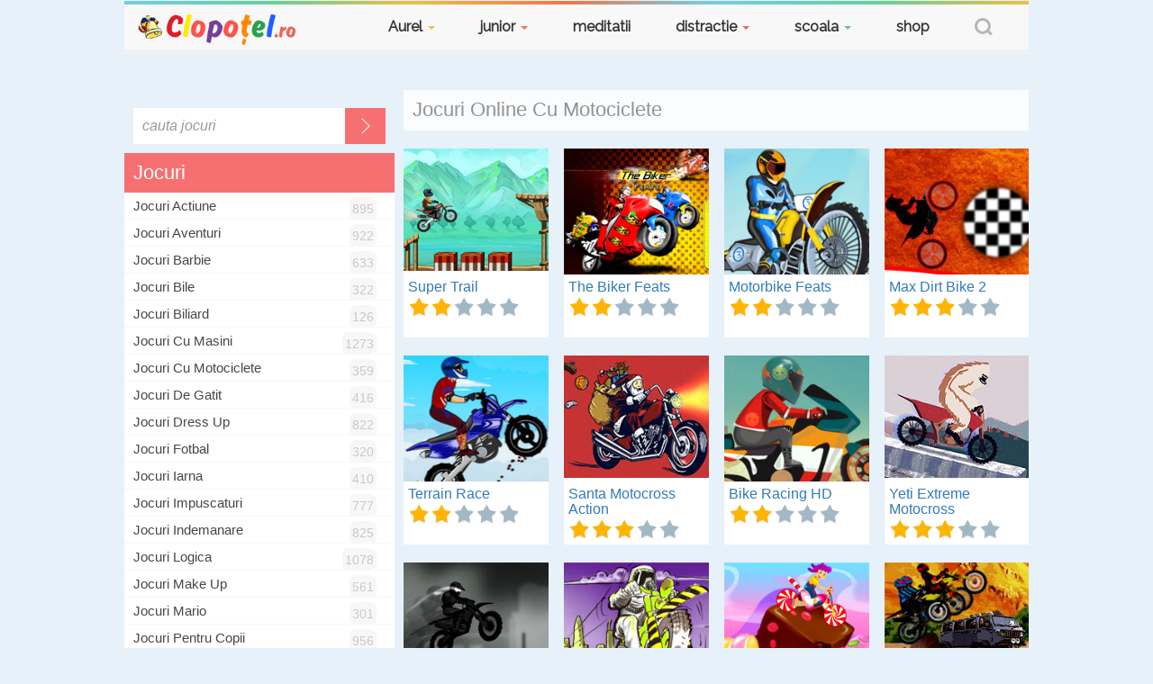

--- FILE ---
content_type: text/html; charset=ISO-8859-2
request_url: https://jocuri.clopotel.ro/jocuri-online-cu-motociclete-33633/
body_size: 11713
content:
    
<!DOCTYPE html>
<html lang="ro" xml:lang="ro"> 

<head>
    <meta charset="utf-8">
    <meta http-equiv="Content-Type" content="text/html; charset=utf-8" />
    
    	
	<script>
	    window.dataLayer = window.dataLayer || [];
    	    function gtag(){dataLayer.push(arguments);}
            gtag('consent', 'default', {'ad_user_data':'denied','ad_personalization':'denied','ad_storage':'denied','analytics_storage':'denied'});
        </script>
	<!-- Global site tag (gtag.js) - Google Analytics -->
	<script async src="https://www.googletagmanager.com/gtag/js?id=G-68Z9FXBJFX"></script>
	<script>
		window.dataLayer = window.dataLayer || [];
		function gtag(){dataLayer.push(arguments);}
		gtag('consent', 'update', {'ad_user_data':'granted','ad_personalization':'granted','ad_storage':'granted','analytics_storage':'granted'});
		gtag('js', new Date());
		gtag('config', 'G-68Z9FXBJFX');
	</script>
	
        
    	
<script async src="https://securepubads.g.doubleclick.net/tag/js/gpt.js"></script>
<script>
    window.googletag = window.googletag || { cmd: [] };
    var interstitial;
    var anchor;
    googletag.cmd.push(function() {
        anchor 		= googletag.defineOutOfPageSlot('/11453545/G1_Clopotel.ro/G1_Clopotel.ro_Anchor',googletag.enums.OutOfPageFormat.BOTTOM_ANCHOR);
        interstitial    = googletag.defineOutOfPageSlot('/11453545/G1_Clopotel.ro/G1_Clopotel.ro_Interstitial',googletag.enums.OutOfPageFormat.INTERSTITIAL);
        if (anchor) {anchor.addService(googletag.pubads());}
        if (interstitial) {interstitial.addService(googletag.pubads());}
        googletag.pubads().enableSingleRequest();
        googletag.pubads().collapseEmptyDivs();
        googletag.pubads().setCentering(true);
        googletag.enableServices();
    });
</script>


        
    	<meta name="viewport" content="user-scalable=no,initial-scale=1.0,minimum-scale=1.0,maximum-scale=1.0">
        
        
        
		<title>jocuri online cu motociclete</title> 
	<meta name="description" content="jocuri online cu motociclete joaca online cele mai interesante jocuri din categoria Jocuri printre care si Super Trail The Biker Feats"> 
	<meta name="keywords" content="jocuri, online, motocicletesuper, trailthe, biker, featsmotorbike, featsmax, dirt, bike, 2terrain, racesanta, motocross, actionbike, racing, hdyeti, extreme, motocrossspooky, motocrossnuclear, endurocandy, crashgirl, power, racingbike, trial, 2extreme, trialfirechasertrial, lumber, parkstick, boy, bikeninja, turtle, death, desertmotocross, 2ninja, bikewasteland, trialbike, rushbiker, exploitsnow, fall, raceextreme, stuntsdesert, rage, riderstunt, guy, tricky, riderkid, canyons, cunning, stuntpower, rangers, racepower, bikemountain, ridepower, motocrossjustin, bieber, motociclistulhill, blazer, 33d, neon, race, 2bike, racerjohnny, bravo, beach, stunt"> 

        
    	
	            <link rel="stylesheet" href="https://st.clopotel.t1.ro/_tpl/style.css?1935084204" type="text/css">
            <link rel="stylesheet" href="https://st.clopotel.t1.ro/_tpl/css/jquery-ui-1.8.19.custom.css?1935084204" type="text/css">
        
                    	    <link rel="stylesheet" href="https://st.clopotel.t1.ro/_tpl/jocuri/styleJocuri.css?1935084204" type="text/css">
    	
        

		<script type="text/javascript">
	    var debuggerAgent = false;
	    var loggedIn = false;
	    var SECURITY_TOKEN = '209b768e9c0941daec430561e62be577e8c2258c';
	    var POPUP_DISPLAYED = 0;
	    var CAPTCHA_REGEN = 'https://www.clopotel.ro/special/index.php?module=captcha-regen&token=209b768e9c0941daec430561e62be577e8c2258c';
	    var IS_LOGGED_IN = false;
	    if (IS_LOGGED_IN) {
	        var USER_ID = 0;
	        var USER_NICK = '';
	        var USER_URL_NICK = '';
	        var USER_PAGE_URL = '';
	    }
	    var HTTP = 'https://www.clopotel.ro/';
	    var HTTP_JOCURI = 'https://jocuri.clopotel.ro/';
	    var HTTP_TPL = 'https://st.clopotel.t1.ro/_tpl/';
	    var HTTP_TPL_JSLOCAL = 'https://www.clopotel.ro/_tpl/';
	    var HTTP_HOST = 'jocuri.clopotel.ro';
	    var HTTP_BASE_DOMAIN = 'clopotel.ro';
	    var HTTP_SPINNER_IMAGE = 'https://st.clopotel.t1.ro/_tpl/imgs/ajax-loader-big.gif';
	    var HTTP_SPINNER_IMAGE_BIG = 'https://st.clopotel.t1.ro/_tpl/imgs/ajax-loader-big.gif';
	    var HTTP_AJAX_PROXY_NAME = 'ajax_proxy.php';
	    var HTTP_SUBSITE = 'jocuri';
	    var TODAY = '2026-01-24';
	</script>

        
                    <script type="text/javascript" src="https://st.clopotel.t1.ro/_tpl/js/jquery.js?1935084204"></script>
            <script type="text/javascript" src="https://st.clopotel.t1.ro/_tpl/js/jquery-ui-1.8.19.custom.min.js?1935084204"></script>
            <script type="text/javascript" src="https://st.clopotel.t1.ro/_tpl/js/noconflict.js?1935084204"></script>
            <script type="text/javascript" src="https://st.clopotel.t1.ro/_tpl/js/jquery.scrollTo.js"></script>
            <script src='https://www.google.com/recaptcha/api.js'></script>
                
		    	    <script type="text/javascript" src="https://ajax.googleapis.com/ajax/libs/prototype/1.7.3.0/prototype.js"></script>
	
		    	    <script type="text/javascript" src="https://st.clopotel.t1.ro/_tpl/js/scriptaculous/effects.js?1935084204"></script>
		    	    <script type="text/javascript" src="https://st.clopotel.t1.ro/_tpl/js/ajax_json.js?1935084204"></script>
		    	    <script type="text/javascript" src="https://st.clopotel.t1.ro/_tpl/js/functions.js?1935084204"></script>
		    	    <script type="text/javascript" src="https://st.clopotel.t1.ro/_tpl/js/reportFormBox.js?1935084204"></script>
		    	    <script type="text/javascript" src="https://st.clopotel.t1.ro/_tpl/js/smartBox.js?1935084204"></script>
		    	    <script type="text/javascript" src="https://st.clopotel.t1.ro/_tpl/js/popups.js?1935084204"></script>
		    	    <script type="text/javascript" src="https://st.clopotel.t1.ro/_tpl/js/header.js?1935084204"></script>
		    	    <script type="text/javascript" src="https://st.clopotel.t1.ro/_tpl/js/cookies.js?1935084204"></script>
		    	    <script type="text/javascript" src="https://st.clopotel.t1.ro/_tpl/js/onload_functions.js?1935084204"></script>
		    	    <script type="text/javascript" src="https://st.clopotel.t1.ro/_tpl/js/jquery_functions.js?1935084204"></script>
		    	    <script type="text/javascript" src="https://st.clopotel.t1.ro/_tpl/js/image.js?1935084204"></script>
	
       <link href='https://fonts.googleapis.com/css?family=Lato:300,400,700,300italic,700italic' rel='stylesheet' type='text/css'>

        <link href="https://fonts.googleapis.com/css?family=Montserrat|Raleway" rel="stylesheet">
    <link href="https://getbootstrap.com/docs/3.3/dist/css/bootstrap.min.css" rel="stylesheet">
    <script src="https://getbootstrap.com/docs/3.3/dist/js/bootstrap.min.js"></script>



</head>

<body  class="">

    	    	            	    	    
	    		<div class="brandingconn" >
		    
    		        <!-- /11453545/G1_Clopotel.ro/G1_Clopotel.ro_Branding OLD -->
    <div id="div-gpt-ad-1630656695641-0">
	
	<script>
	    googletag.cmd.push(function() {
		googletag.defineSlot('/11453545/G1_Clopotel.ro/G1_Clopotel.ro_Branding', [1004, 1], 'div-gpt-ad-1630656695641-0').addService(googletag.pubads());
		googletag.display('div-gpt-ad-1630656695641-0');
	    });
	</script>
	
    </div>
    		    <div class="clear"></div>
    		</div>
	    	   
	

    <div id="wrap_all"  class="inner">
	<div class="topheader" id="top-header">
	    <div class="color-bar"></div>
    	    <nav id="top_main">
        	    
	<script>$j(document).scroll(function() {scrollFunction();});</script>
    

    <nav class="navbar navbar-default">
        <div class="container-fluid">
          <div class="navbar-header">
            <button type="button" class="navbar-toggle collapsed" data-toggle="collapse" data-target="#navbar" aria-expanded="false" aria-controls="navbar">
              <span class="sr-only">Toggle navigation</span>
              <span class="icon-bar"></span>
              <span class="icon-bar"></span>
              <span class="icon-bar"></span>
            </button>
            <a class="navbar-brand" href="https://www.clopotel.ro/" title="Clopotel.ro">Clopotel.ro</a>
          </div>
          <div id="navbar" class="navbar-collapse collapse">
                <ul class="nav navbar-nav navbar-right">
                    <li id="comunitate_nav" class="dropdown yellow">
                	<a href="https://www.clopotel.ro/jurnal/aurel.php" class="dropdown-toggle" data-toggle="dropdown" role="button" aria-haspopup="true" aria-expanded="false">Aurel <span class="caret"></span></a>
                	<ul class="dropdown-menu" id="comunitate_subnav">
                            <li><a href="https://www.clopotel.ro/jurnal/aurel.php">Lumea lui Aurel</a></li>
                            <li><a href="https://www.clopotel.ro/intrebari-si-raspunsuri/">Intrebari si raspunsuri</a></li>
                            <li><a href="https://www.clopotel.ro/stiri/">Afla ca sa stii</a></li>
                            <li><a href="https://www.clopotel.ro/pentru_scoala/diplome_modele/diplome/">Diplome si orare</a></li>
                        </ul>
                    </li>
                    <li class="dropdown orange">
                        <a href="https://junior.clopotel.ro" class="dropdown-toggle" data-toggle="dropdown" role="button" aria-haspopup="true" aria-expanded="false">junior <span class="caret"></span></a>
                        <ul class="dropdown-menu">
                            <li><a href="https://junior.clopotel.ro">Prima pagina</a></li>
                            <li><a href="https://junior.clopotel.ro/jocuri-pentru-copii/">Jocuri</a></li>
                            <li><a href="https://junior.clopotel.ro/teste/">Teste</a></li>
                            <li><a href="https://junior.clopotel.ro/planse-de-colorat/">Planse de colorat</a></li>
                        </ul>
                    </li>
                    <li class="orange"  id="jocuri_nav">
                        <a href="https://www.clopotel.ro/meditatii-online/" title="meditatii">meditatii</a>
                    </li>

                    <li id="distractie_nav" class="dropdown red">
                        <a href="https://www.clopotel.ro/fun/chestii_distractive.html" class="dropdown-toggle" data-toggle="dropdown" role="button" aria-haspopup="true" aria-expanded="false">distractie <span class="caret"></span></a>
                        <ul class="dropdown-menu" id="distractie_subnav">
                            <li><a href="https://www.clopotel.ro/fun/chestii_distractive.html" title="Chestii distractive">Prima pagina</a></li>
                            <li><a href="https://www.clopotel.ro/funny/teste/teste-online" title="Teste">Teste</a></li>
                            <li><a href="https://jocuri.clopotel.ro/" title="jocuri">Jocuri</a></li>
                            <li><a href="https://www.clopotel.ro/utile/horoscop/temperamentul_copiilor.html" title="Horoscop">Horoscop</a></li>
                            <li><a href="https://www.clopotel.ro/fun/bancuri.html" title="Bancuri">Bancuri</a></li>
                            <li><a href="https://www.clopotel.ro/fun/ghicitori.html" title="Ghicitori">Ghicitori</a></li>
                            <li><a href="https://www.clopotel.ro/fun/perle.html" title="Perle">Perle</a></li>
                            <li><a href="https://www.clopotel.ro/utile/film/filme.html" title="Cinema">Cinema</a></li>
                            <li><a href="https://www.clopotel.ro/fun/basme_si_povesti.html" title="Basme si povesti">Basme si povesti</a></li>
                            <li><a href="https://www.clopotel.ro/educatie/de-capul-tau.html" title="De Capul Tau">De Capul Tau</a></li>
                            <li><a href="https://www.clopotel.ro/vedete/" title="Vedete">Vedete</a></li>
                            <li><a href="https://www.clopotel.ro/utile/pietre/pietre_pretioase.html" title="Pietre pretioase">Pietre pretioase</a></li>
                        </ul>
                    </li>

                    
                    <li id="scoala_nav" class="dropdown green">
                        <a href="https://www.clopotel.ro/edu/invatamant/" class="dropdown-toggle" data-toggle="dropdown" role="button" aria-haspopup="true" aria-expanded="false">scoala <span class="caret"></span></a>
                        <ul class="dropdown-menu" id="scoala_subnav">
                            <li><a href="https://referat.clopotel.ro/" title="Referate">Referate</a></li>
                            <li><a title="Stiri Educatie" href="https://www.clopotel.ro/utile/news/stiri.html">Stiri Educatie</a></li>
                            <li><a href="https://www.clopotel.ro/evenimentele-zilei/24-ianuarie" title="Evenimente istorice">Evenimente istorice</a></li>
                            <li><a title="Enciclopedie" href="https://www.clopotel.ro/enciclopedia/index_enciclopedie.html">Enciclopedie</a></li>
                            <li><a title="Dictionar ilustrat" href="https://www.clopotel.ro/utile/dictionar/index_ro.html">Dictionar ilustrat</a></li>
                            <li><a title="Dictionar Rom-Eng" href="https://www.clopotel.ro/educatie/dictionar/dictionar.php">Dictionar Rom-Eng</a></li>
                            <li><a href="https://www.clopotel.ro/fun/basme_si_povesti.html" title="Basme si povesti">Basme si povesti</a></li>
                            <li><a href="https://www.clopotel.ro/pentru_scoala/diplome_modele/diplome/" title="Diplome si orare">Diplome si orare</a></li>
                            <li><a title="O pastila de bun simt" href="https://www.clopotel.ro/educatie/o_pastila_de_bun_simt.html">O Pastila de Bun Simt</a></li>
                            <li><a href="https://www.clopotel.ro/intrebari-si-raspunsuri/">Intrebari si raspunsuri </a></li>
                            <li><a href="https://www.clopotel.ro/edu/invatamant/Evaluare_Nationala/" title="Evaluare Nationala">Evaluare Nationala</a></li>
                            <li><a href="https://www.clopotel.ro/edu/invatamant/Bacalaureat/" title="Bacalaureat">Bacalaureat</a></li>
                            <li><a href="https://www.clopotel.ro/edu/poezii.html" title="Poezii">Poezii</a></li>
                        </ul>
                    </li>
			<li class="orange" id="shop_nav">
				<a href="https://shop.clopotel.ro">shop</a>
			</li>


                        <li>
                            <a href="#" class="dropdown-toggle" data-toggle="dropdown" role="button" aria-haspopup="true" aria-expanded="false"><span class="search-btn"></span></a>
                             <ul class="dropdown-menu search-nav">
                                <div id="search_header">
                                    <form id="searchFormId" style="display: none;" action="https://www.clopotel.ro/include/go_to_useri_verif.php" method="POST">
                                    <input type="text" class="left border6 searchBOX search_word" name="pagina_lui" value="" default_value="cuvinte cheie">
                                    <select id="selSearch2" class="sdrp left">
                                    <option value="in-site">in site</option>
                                    <option value="pagina">pagina</option>
                                    </select>
                                    <input type="submit" class="right search_submit" name="search_submit" value="">
                                    </form>

                                    <form id="searchFormId2" style="display: block;" action="https://www.clopotel.ro/special/index.php" >
                                    <input type="hidden" name="module" value="custom_search" />
                                    <input type="hidden" name="cx" value="016416123230758974870:sfvjpqgof3s" />
                                    <input type="hidden" name="cof" value="FORID:11" />
                                    <input type="hidden" name="ie" value="UTF-8" />
                                    <input type="text" class="left searchBOX search_word" name="q" value="Cauta in site ..." default_value="Cauta in site ..." onfocus="this.value=''">
                                                                        <input type="submit" class="right search_submit" name="search_submit" value="">
                                    </form>
                                </div>
                            </ul>
                        </li>



	        </ul>
                </div>
            </div>
        </nav>    	    </nav>
	</div>

        <div id="banTop">
          
            <div id='div-gpt-ad-1690798975195-0' style='width: 970px; height: 250px; margin:auto;'>
    
    <script>
        googletag.cmd.push(function() {
    	    googletag.defineSlot('/11453545/G1_Clopotel.ro/G1_Clopotel.ro_Billboard', [970, 250], 'div-gpt-ad-1690798975195-0').addService(googletag.pubads());
            googletag.display('div-gpt-ad-1690798975195-0');
        });
    </script>
    
</div>             </div>
    
            <div  id="content" class="old_content" class="">
    
  

    
    <div 
	 
	class=" left_column  left"
    >
		<div style="width:300px; margin-top:20px;margin-bottom:20px;">
	    <div id='div-gpt-ad-1690798995450-0' style='width: 300px; height: 250px; margin:auto;'>
    
    <script>
        googletag.cmd.push(function() {
    	    googletag.defineSlot('/11453545/G1_Clopotel.ro/G1_Clopotel.ro_Box_1', [300, 250], 'div-gpt-ad-1690798995450-0').addService(googletag.pubads());
            googletag.display('div-gpt-ad-1690798995450-0');
        });
    </script>
    
</div>	</div>
	    
                            	    <div style="margin:10px;">
                    <form method="POST" id="cautare_jocuri" class="relative" action="https://jocuri.clopotel.ro/index.php?module=cautare">
                    <input type="text" name="cauta" id="cauta_joc" placeholder="cauta jocuri" value="">
                    <input type="submit" name="submit_cauta_joc" id="submit_cauta_joc" value=""/>
                    </form>
                    </div>
                
        <div class="meniu_stanga jocuri">
            <h3 class=" jocuri" style="margin:10px 0px 0px 0px;">Jocuri</h3>
            <div class="border8 nav_border" style="margin:0px;">
                <ul>
            	                    	                	                        	    <li class="relative "><a href="https://jocuri.clopotel.ro/Jocuri_Actiune-12/" title="Jocuri Actiune">Jocuri Actiune</a><span class="absolute">895</span></li>
                	                	                        	    <li class="relative even"><a href="https://jocuri.clopotel.ro/Jocuri_Aventuri-11/" title="Jocuri Aventuri">Jocuri Aventuri</a><span class="absolute">922</span></li>
                	                	                        	    <li class="relative "><a href="https://jocuri.clopotel.ro/Jocuri_Barbie-114/" title="Jocuri Barbie">Jocuri Barbie</a><span class="absolute">633</span></li>
                	                	                        	    <li class="relative even"><a href="https://jocuri.clopotel.ro/Jocuri_Bile-121/" title="Jocuri Bile">Jocuri Bile</a><span class="absolute">322</span></li>
                	                	                        	    <li class="relative "><a href="https://jocuri.clopotel.ro/Jocuri_Biliard-120/" title="Jocuri Biliard">Jocuri Biliard</a><span class="absolute">126</span></li>
                	                	                        	    <li class="relative even"><a href="https://jocuri.clopotel.ro/Jocuri_Cu_Masini-112/" title="Jocuri Cu Masini">Jocuri Cu Masini</a><span class="absolute">1273</span></li>
                	                	                        	    <li class="relative "><a href="https://jocuri.clopotel.ro/Jocuri_Cu_Motociclete-116/" title="Jocuri Cu Motociclete">Jocuri Cu Motociclete</a><span class="absolute">359</span></li>
                	                	                        	    <li class="relative even"><a href="https://jocuri.clopotel.ro/Jocuri_De_Gatit-117/" title="Jocuri De Gatit">Jocuri De Gatit</a><span class="absolute">416</span></li>
                	                	                        	    <li class="relative "><a href="https://jocuri.clopotel.ro/Jocuri_Dress_Up-19/" title="Jocuri Dress Up">Jocuri Dress Up</a><span class="absolute">822</span></li>
                	                	                        	    <li class="relative even"><a href="https://jocuri.clopotel.ro/Jocuri_Fotbal-118/" title="Jocuri Fotbal">Jocuri Fotbal</a><span class="absolute">320</span></li>
                	                	                        	    <li class="relative "><a href="https://jocuri.clopotel.ro/Jocuri_Iarna-13/" title="Jocuri Iarna">Jocuri Iarna</a><span class="absolute">410</span></li>
                	                	                        	    <li class="relative even"><a href="https://jocuri.clopotel.ro/Jocuri_Impuscaturi-14/" title="Jocuri Impuscaturi">Jocuri Impuscaturi</a><span class="absolute">777</span></li>
                	                	                        	    <li class="relative "><a href="https://jocuri.clopotel.ro/Jocuri_Indemanare-113/" title="Jocuri Indemanare">Jocuri Indemanare</a><span class="absolute">825</span></li>
                	                	                        	    <li class="relative even"><a href="https://jocuri.clopotel.ro/Jocuri_Logica-110/" title="Jocuri Logica">Jocuri Logica</a><span class="absolute">1078</span></li>
                	                	                        	    <li class="relative "><a href="https://jocuri.clopotel.ro/Jocuri_Make_Up-115/" title="Jocuri Make Up">Jocuri Make Up</a><span class="absolute">561</span></li>
                	                	                        	    <li class="relative even"><a href="https://jocuri.clopotel.ro/Jocuri_Mario-119/" title="Jocuri Mario">Jocuri Mario</a><span class="absolute">301</span></li>
                	                	                        	    <li class="relative "><a href="https://jocuri.clopotel.ro/Jocuri_Pentru_Copii-18/" title="Jocuri Pentru Copii">Jocuri Pentru Copii</a><span class="absolute">956</span></li>
                	                	                        	    <li class="relative even"><a href="https://jocuri.clopotel.ro/Jocuri_Puzzle-16/" title="Jocuri Puzzle">Jocuri Puzzle</a><span class="absolute">1222</span></li>
                	                	                        	    <li class="relative "><a href="https://jocuri.clopotel.ro/Jocuri_Sport-15/" title="Jocuri Sport">Jocuri Sport</a><span class="absolute">537</span></li>
                	                	                        	    <li class="relative even"><a href="https://jocuri.clopotel.ro/Jocuri_Strategie_RPG-111/" title="Jocuri Strategie & RPG">Jocuri Strategie & RPG</a><span class="absolute">1086</span></li>
                	                	                        	    <li class="relative "><a href="https://jocuri.clopotel.ro/jocuri-in-aer-liber-36465/" title="jocuri in aer liber">jocuri in aer liber</a><span class="absolute">7</span></li>
                	                	                        	    <li class="relative even"><a href="https://jocuri.clopotel.ro/jocuri-html5-36455/" title="jocuri html5">jocuri html5</a><span class="absolute">1709</span></li>
                	                	                        	    <li class="relative "><a href="https://jocuri.clopotel.ro/jocuri-candy-crush-saga-36466/" title="jocuri candy crush saga">jocuri candy crush saga</a><span class="absolute">19</span></li>
                	                	                        	    <li class="relative even"><a href="https://jocuri.clopotel.ro/jocuri-gratis-pentru-telefonul-mobil-36457/" title="jocuri gratis pentru telefonul mobil">jocuri gratis pentru telefonul mobil</a><span class="absolute">522</span></li>
                	                	                        	    <li class="relative "><a href="https://jocuri.clopotel.ro/jocuri-gratis-pentru-tableta-36458/" title="jocuri gratis pentru tableta">jocuri gratis pentru tableta</a><span class="absolute">621</span></li>
                	                	                        	    <li class="relative even"><a href="https://jocuri.clopotel.ro/jocuri-cu-Adam-si-Eva-36462/" title="jocuri cu Adam si Eva">jocuri cu Adam si Eva</a><span class="absolute">26</span></li>
                	                	                        	    <li class="relative "><a href="https://jocuri.clopotel.ro/jocuri-cu-sonic-36245/" title="jocuri cu sonic">jocuri cu sonic</a><span class="absolute">88</span></li>
                	                	                        	    <li class="relative even"><a href="https://jocuri.clopotel.ro/jocuri-cu-scooby-doo-36238/" title="jocuri cu scooby doo">jocuri cu scooby doo</a><span class="absolute">39</span></li>
                	                	                        	    <li class="relative "><a href="https://jocuri.clopotel.ro/jocuri-escape-36373/" title="jocuri escape">jocuri escape</a><span class="absolute">169</span></li>
                	                	                        	    <li class="relative even"><a href="https://jocuri.clopotel.ro/jocuri-3D-36383/" title="jocuri 3D">jocuri 3D</a><span class="absolute">346</span></li>
                	                	                        	    <li class="relative "><a href="https://jocuri.clopotel.ro/jocuri-masini-3D-36417/" title="jocuri masini 3D">jocuri masini 3D</a><span class="absolute">129</span></li>
                	                	                        	    <li class="relative even"><a href="https://jocuri.clopotel.ro/jocuri-cu-papa-louie-36391/" title="jocuri cu papa louie">jocuri cu papa louie</a><span class="absolute">24</span></li>
                	                	                        	    <li class="relative "><a href="https://jocuri.clopotel.ro/jocuri-steppenwolf-36251/" title="jocuri steppenwolf">jocuri steppenwolf</a><span class="absolute">24</span></li>
                	                	                        	    <li class="relative even"><a href="https://jocuri.clopotel.ro/jocuri-cu-masini-bmw-34370/" title="jocuri cu masini bmw">jocuri cu masini bmw</a><span class="absolute">23</span></li>
                	                	                        	    <li class="relative "><a href="https://jocuri.clopotel.ro/jocuri-in-2-cu-masini-34464/" title="jocuri in 2 cu masini">jocuri in 2 cu masini</a><span class="absolute">27</span></li>
                	                	                        	    <li class="relative even"><a href="https://jocuri.clopotel.ro/jocuri-angry-birds-36230/" title="jocuri angry birds">jocuri angry birds</a><span class="absolute">96</span></li>
                	                	                        	    <li class="relative "><a href="https://jocuri.clopotel.ro/jocuri-gta-cu-masini-36221/" title="jocuri gta cu masini">jocuri gta cu masini</a><span class="absolute">80</span></li>
                	                	                        	    <li class="relative even"><a href="https://jocuri.clopotel.ro/jocuri-hot-wheels-36447/" title="jocuri hot wheels">jocuri hot wheels</a><span class="absolute">42</span></li>
                	                	                        	    <li class="relative "><a href="https://jocuri.clopotel.ro/jocuri-cu-spiderman-36449/" title="jocuri cu spiderman">jocuri cu spiderman</a><span class="absolute">29</span></li>
                	                	                        	    <li class="relative even"><a href="https://jocuri.clopotel.ro/jocuri-motocross-36460/" title="jocuri motocross">jocuri motocross</a><span class="absolute">48</span></li>
                	                	                        	    <li class="relative "><a href="https://jocuri.clopotel.ro/jocuri-de-poker-36451/" title="jocuri de poker">jocuri de poker</a><span class="absolute">29</span></li>
                	                	                        	    <li class="relative even"><a href="https://jocuri.clopotel.ro/jocuri-cu-conexiuni-36459/" title="jocuri cu conexiuni">jocuri cu conexiuni</a><span class="absolute">91</span></li>
                	                	                        	    <li class="relative "><a href="https://jocuri.clopotel.ro/jocuri-cu-iepuri-36446/" title="jocuri cu iepuri">jocuri cu iepuri</a><span class="absolute">68</span></li>
                	                	                        	    <li class="relative even"><a href="https://jocuri.clopotel.ro/jocuri-cu-pisicute-36444/" title="jocuri cu pisicute">jocuri cu pisicute</a><span class="absolute">58</span></li>
                	                	                        	    <li class="relative "><a href="https://jocuri.clopotel.ro/jocuri-cu-melci-36445/" title="jocuri cu melci">jocuri cu melci</a><span class="absolute">24</span></li>
                	                	                        	    <li class="relative even"><a href="https://jocuri.clopotel.ro/jocuri-cu-elefanti-36461/" title="jocuri cu elefanti">jocuri cu elefanti</a><span class="absolute">16</span></li>
                	                	                        	    <li class="relative "><a href="https://jocuri.clopotel.ro/jocuri-cu-panda-36443/" title="jocuri cu panda">jocuri cu panda</a><span class="absolute">23</span></li>
                	                	                        	    <li class="relative even"><a href="https://jocuri.clopotel.ro/jocuri-cu-ursi-36442/" title="jocuri cu ursi">jocuri cu ursi</a><span class="absolute">34</span></li>
                	                	                        	    <li class="relative "><a href="https://jocuri.clopotel.ro/jocuri-cu-soldati-36452/" title="jocuri cu soldati">jocuri cu soldati</a><span class="absolute">50</span></li>
                	                	                        	    <li class="relative even"><a href="https://jocuri.clopotel.ro/jocuri-sonic-the-hedgehog-36448/" title="jocuri sonic the hedgehog">jocuri sonic the hedgehog</a><span class="absolute">43</span></li>
                	                	                        	    <li class="relative "><a href="https://jocuri.clopotel.ro/jocuri-cu-bucatari-36453/" title="jocuri cu bucatari">jocuri cu bucatari</a><span class="absolute">67</span></li>
                	                	                        	    <li class="relative even"><a href="https://jocuri.clopotel.ro/jocuri-cu-incaltaminte-36454/" title="jocuri cu incaltaminte">jocuri cu incaltaminte</a><span class="absolute">14</span></li>
                	                	                        	    <li class="relative "><a href="https://jocuri.clopotel.ro/jocuri-cu-minioni-36439/" title="jocuri cu minioni">jocuri cu minioni</a><span class="absolute">27</span></li>
                	                	                        	    <li class="relative even"><a href="https://jocuri.clopotel.ro/jocuri-cu-sara-de-gatit-36289/" title="jocuri cu sara de gatit">jocuri cu sara de gatit</a><span class="absolute">66</span></li>
                	                	                        	    <li class="relative "><a href="https://jocuri.clopotel.ro/jocuri-cu-supereroi-36441/" title="jocuri cu supereroi">jocuri cu supereroi</a><span class="absolute">136</span></li>
                	                	                        	    <li class="relative even"><a href="https://jocuri.clopotel.ro/jocuri-cu-autospeciale-36432/" title="jocuri cu autospeciale">jocuri cu autospeciale</a><span class="absolute">35</span></li>
                	                	                        	    <li class="relative "><a href="https://jocuri.clopotel.ro/jocuri-shooter-36431/" title="jocuri shooter">jocuri shooter</a><span class="absolute">77</span></li>
                	                	                        	    <li class="relative even"><a href="https://jocuri.clopotel.ro/jocuri-cu-ferme-36386/" title="jocuri cu ferme">jocuri cu ferme</a><span class="absolute">46</span></li>
                	                	                        	    <li class="relative "><a href="https://jocuri.clopotel.ro/jocuri-cu-tractoare-36450/" title="jocuri cu tractoare">jocuri cu tractoare</a><span class="absolute">32</span></li>
                	                	                        	    <li class="relative even"><a href="https://jocuri.clopotel.ro/jocuri-cu-restaurante-36387/" title="jocuri cu restaurante">jocuri cu restaurante</a><span class="absolute">55</span></li>
                	                	                        	    <li class="relative "><a href="https://jocuri.clopotel.ro/jocuri-cu-extraterestri-36434/" title="jocuri cu extraterestri">jocuri cu extraterestri</a><span class="absolute">69</span></li>
                	                	                        	    <li class="relative even"><a href="https://jocuri.clopotel.ro/jocuri-din-filme-36414/" title="jocuri din filme">jocuri din filme</a><span class="absolute">93</span></li>
                	                	                        	    <li class="relative "><a href="https://jocuri.clopotel.ro/jocuri-cu-avioane-36388/" title="jocuri cu avioane">jocuri cu avioane</a><span class="absolute">69</span></li>
                	                	                        	    <li class="relative even"><a href="https://jocuri.clopotel.ro/jocuri-miniclip-36408/" title="jocuri miniclip">jocuri miniclip</a><span class="absolute">109</span></li>
                	                	                        	    <li class="relative "><a href="https://jocuri.clopotel.ro/jocuri-cu-avatar-36409/" title="jocuri cu avatar">jocuri cu avatar</a><span class="absolute">18</span></li>
                	                	                        	    <li class="relative even"><a href="https://jocuri.clopotel.ro/jocuri-cu-gladiatori-36429/" title="jocuri cu gladiatori">jocuri cu gladiatori</a><span class="absolute">25</span></li>
                	                	                        	    <li class="relative "><a href="https://jocuri.clopotel.ro/jocuri-cu-camioane-36423/" title="jocuri cu camioane">jocuri cu camioane</a><span class="absolute">71</span></li>
                	                	                        	    <li class="relative even"><a href="https://jocuri.clopotel.ro/jocuri-cu-intreceri-36419/" title="jocuri cu intreceri">jocuri cu intreceri</a><span class="absolute">176</span></li>
                	                	                        	    <li class="relative "><a href="https://jocuri.clopotel.ro/jocuri-cu-elicoptere-36389/" title="jocuri cu elicoptere">jocuri cu elicoptere</a><span class="absolute">54</span></li>
                	            	    
            	                    	                    	    <li class="relative even last"><a href="https://jocuri.clopotel.ro/toate-tagurile#E144" title="Toate tagurile">Mai multe taguri</a></li>
                	            	                    </ul>
                <div class="clear"></div>
            </div>
        </div>
    
                    	<div style="width:300px; margin-top:20px;margin-bottom:20px;">
	    <div id='div-gpt-ad-1690799073245-0' style='width: 300px; height: 600px; margin:auto;'>
    
    <script>
        googletag.cmd.push(function() {
    	    googletag.defineSlot('/11453545/G1_Clopotel.ro/G1_Clopotel.ro_Box_2', [300, 600], 'div-gpt-ad-1690799073245-0').addService(googletag.pubads());
            googletag.display('div-gpt-ad-1690799073245-0');
        });
    </script>
    
</div>
	</div>
	    <div class="box_cultura_generala blue_border border8 mt12" style="margin-top: 12px">
        <h3><em>Horoscopul zilei</em></h3>
        <div class="relative">
            <div>
                <img src="https://www.clopotel.ro/utile/horoscop/img/stil1/gemeni.jpg" width="60" height="60" style="float:left;margin-left: 5px;" />
                <p style="text-align:center;"><b>Gemeni</b><br />(22 Mai - 21 Iunie)</p>
                <br clear="all" />
            </div>
            <p>Sanatate <img src="https://st.clopotel.t1.ro/_tpl/imgs/icons/plus-green.png" width="18" height="18" /> <br />
Bani <img src="https://st.clopotel.t1.ro/_tpl/imgs/icons/money.png" width="18" height="18" /> <img src="https://st.clopotel.t1.ro/_tpl/imgs/icons/money.png" width="18" height="18" /> <img src="https://st.clopotel.t1.ro/_tpl/imgs/icons/money.png" width="18" height="18" /> <img src="https://st.clopotel.t1.ro/_tpl/imgs/icons/money.png" width="18" height="18" /> <img src="https://st.clopotel.t1.ro/_tpl/imgs/icons/money.png" width="18" height="18" /> <br />
Dragoste <img src="https://st.clopotel.t1.ro/_tpl/imgs/icons/heart.png" width="18" height="18" /> </p>
            <a class="right" href="https://www.clopotel.ro/utile/horoscop/horoscop.html"> &rsaquo; vrei zodia ta</a>
            <div class="clear"></div>
        </div>
    </div>
	<div style="width:300px; margin-top:20px;margin-bottom:20px;">
	    <div id='div-gpt-ad-1690799015329-0' style='width: 300px; height: 250px; margin:auto;'>
    
    <script>
        googletag.cmd.push(function() {
    	    googletag.defineSlot('/11453545/G1_Clopotel.ro/G1_Clopotel.ro_Box_3', [300, 250], 'div-gpt-ad-1690799015329-0').addService(googletag.pubads());
            googletag.display('div-gpt-ad-1690799015329-0');
        });
    </script>
    
</div>	</div>
                    <div class="box_cultura_generala blue_border border8">
                <h3><em>Cultura generala</em></h3>
                <div class="blue_border border8 relative">
                    <span class="aurel_cultura_generala absolute"></span>
                    <p>Rasul este la ora actuala cea mai mare felina din fauna salbatica a Romaniei.</p>
                    <a class="right" href="https://www.clopotel.ro/funny/teste/Teste_cultura_generala/Stiati_ca_animale-13500"> &rsaquo; vrei mai mult</a>
                    <div class="clear"></div>
                </div>
            </div>
        	<div style="width:300px; margin-top:20px;margin-bottom:20px;">
	    <div id='div-gpt-ad-1690799092206-0' style='width: 300px; height: 600px; margin:auto;'>
    
    <script>
        googletag.cmd.push(function() {
    	    googletag.defineSlot('/11453545/G1_Clopotel.ro/G1_Clopotel.ro_Box_4', [300, 600], 'div-gpt-ad-1690799092206-0').addService(googletag.pubads());
            googletag.display('div-gpt-ad-1690799092206-0');
        });
    </script>
    
</div>	</div>
	    	    
	
    	    	    <div class="box_cultura_generala blue_border border8 mt12">
        <h3><em>Bancul zilei</em></h3>
        <div class="relative">
            <p>De doua zile tot pescuiesc si nu am prins nimic<br />
  -Ce pesti ciudati!Dar cu ce dai?<br />
  -Cu pietre..</p>
            <a class="right" href="https://www.clopotel.ro/fun/bancuri.html"> &rsaquo; vrei mai mult</a>
            <div class="clear"></div>
        </div>
    </div>
	<div style="width:300px; margin-top:20px;margin-bottom:20px;">
	    <div id='div-gpt-ad-1690799035760-0' style='width: 300px; height: 250px; margin:auto;'>
    
    <script>
        googletag.cmd.push(function() {
    	    googletag.defineSlot('/11453545/G1_Clopotel.ro/G1_Clopotel.ro_Box_5', [300, 250], 'div-gpt-ad-1690799035760-0').addService(googletag.pubads());
            googletag.display('div-gpt-ad-1690799035760-0');
        });
    </script>
    
</div>	</div>
	        <div class="box_cultura_generala blue_border border8 mt12" style="margin-top: 12px; background-color: white;">
        <h3><em>Shop <b>Clopotel.ro</b></em></h3>
        <div class="relative">
            <div class="relative" style="text-align:center;margin-bottom: 10px;">
                <img src="https://noriel.ro/media/catalog/product/5/9/5903235650994_n00005099_1_.jpg" alt="Penar neechipat, 1 fermoar, St Majewski, Frozen, 2 extensii, Roz-Bleu" style="margin: 5px auto;width:auto;max-height:250px;max-width:95%;" />
                <div style="position:absolute;bottom:0;left:5px;right:5px;text-align:center;background-color: #ffffff;opacity: 0.8;padding: 10px 1px;">
                    <div style="max-height: 80px;overflow: hidden;text-overflow: ellipsis;">
                        <a class="h3" style="color:#2368bc;" href="https://shop.clopotel.ro/Rechizite/Penar-neechipat-1-fermoar-St-Majewski-Frozen-2-extensii-Roz-Bleu-ds296783" title="Penar neechipat, 1 fermoar, St Majewski, Frozen, 2 extensii, Roz-Bleu"><b>Penar neechipat, 1 fermoar, St Majewski, Frozen, 2 extensii, Roz-Bleu</b></a>
                    </div>
                </div>
                <div style="position:absolute;top: 10px; right:0;background-color: #ffffff;opacity: 0.8;">
                    <div class="h3" style="margin: 5px 5px 5px 10px">
                        <b style="color:#2368bc;">49.99 RON</b>
                    </div>
                </div>
                <br clear="all" />
            </div>
            <a class="right" href="https://shop.clopotel.ro/" rel="nofollow"> &rsaquo; vezi produse din shop</a>
            <div class="clear"></div>
        </div>
    </div>
    	<div style="width:300px; margin-top:20px;margin-bottom:20px;">
	    <div id='div-gpt-ad-1690799112311-0' style='width: 300px; height: 600px; margin:auto;'>
    
    <script>
        googletag.cmd.push(function() {
    	    googletag.defineSlot('/11453545/G1_Clopotel.ro/G1_Clopotel.ro_Box_Middle', [300, 600], 'div-gpt-ad-1690799112311-0').addService(googletag.pubads());
            googletag.display('div-gpt-ad-1690799112311-0');
        });
    </script>
    
</div>	</div>

    	        </div>
 
    <div class="main_content main_content" style="float: right;">



	
		
		<div class="section_title">
    <h1 style="text-transform:capitalize;">jocuri online cu motociclete</h1>
</div>

<section id="play_of_the_week" style="width:714px;">
    <div class="section_line_display">
		    	

	    <div class="game" style="margin-top: 10px;">
		<a href="https://jocuri.clopotel.ro/Jocuri_Cu_Motociclete-116/super-trail--B96tUiyL" class="img_content" title="Joaca Super Trail">
		    <img src="https://jocuri.clopotel.ro/imgs_jocuri/super-trail_9693.jpg" alt="Super Trail">
		</a>
		<h2><a href="https://jocuri.clopotel.ro/Jocuri_Cu_Motociclete-116/super-trail--B96tUiyL" title="Joaca Super Trail">Super Trail</a></h2>
		<div id="rating_recommended_0" class="rating rated_2"></div>		
	    </div>
		    	

	    <div class="game" style="margin-top: 10px;">
		<a href="https://jocuri.clopotel.ro/Jocuri_Cu_Motociclete-116/the-biker-feats--EofeAyPP" class="img_content" title="Joaca The Biker Feats">
		    <img src="https://jocuri.clopotel.ro/imgs_jocuri/the-biker-feats_3019.jpg" alt="The Biker Feats">
		</a>
		<h2><a href="https://jocuri.clopotel.ro/Jocuri_Cu_Motociclete-116/the-biker-feats--EofeAyPP" title="Joaca The Biker Feats">The Biker Feats</a></h2>
		<div id="rating_recommended_1" class="rating rated_2"></div>		
	    </div>
		    		<div class="game-box" style="width: 300px;float:right;margin-right:16px;">
								</div>
	    	

	    <div class="game" style="margin-top: 10px;">
		<a href="https://jocuri.clopotel.ro/Jocuri_Cu_Motociclete-116/motorbike-feats--gZeu7y5Y" class="img_content" title="Joaca Motorbike Feats">
		    <img src="https://jocuri.clopotel.ro/imgs_jocuri/Motorbike_Feats_6511.jpg" alt="Motorbike Feats">
		</a>
		<h2><a href="https://jocuri.clopotel.ro/Jocuri_Cu_Motociclete-116/motorbike-feats--gZeu7y5Y" title="Joaca Motorbike Feats">Motorbike Feats</a></h2>
		<div id="rating_recommended_2" class="rating rated_2"></div>		
	    </div>
		    	

	    <div class="game" style="margin-top: 10px;">
		<a href="https://jocuri.clopotel.ro/Jocuri_Cu_Motociclete-116/max-dirt-bike-2--8TNxuiKJ" class="img_content" title="Joaca Max Dirt Bike 2">
		    <img src="https://jocuri.clopotel.ro/imgs_jocuri/maxdirtbike2_1132.jpg" alt="Max Dirt Bike 2">
		</a>
		<h2><a href="https://jocuri.clopotel.ro/Jocuri_Cu_Motociclete-116/max-dirt-bike-2--8TNxuiKJ" title="Joaca Max Dirt Bike 2">Max Dirt Bike 2</a></h2>
		<div id="rating_recommended_3" class="rating rated_3"></div>		
	    </div>
		    	

	    <div class="game" style="margin-top: 10px;">
		<a href="https://jocuri.clopotel.ro/Jocuri_Cu_Motociclete-116/terrain-race--hXzDMWcz" class="img_content" title="Joaca Terrain Race">
		    <img src="https://jocuri.clopotel.ro/imgs_jocuri/Terrain-Race_8258.jpg" alt="Terrain Race">
		</a>
		<h2><a href="https://jocuri.clopotel.ro/Jocuri_Cu_Motociclete-116/terrain-race--hXzDMWcz" title="Joaca Terrain Race">Terrain Race</a></h2>
		<div id="rating_recommended_4" class="rating rated_2"></div>		
	    </div>
		    	

	    <div class="game" style="margin-top: 10px;">
		<a href="https://jocuri.clopotel.ro/Jocuri_Cu_Motociclete-116/santa-motocross-action--ntLbiwa" class="img_content" title="Joaca Santa Motocross Action">
		    <img src="https://jocuri.clopotel.ro/imgs_jocuri/santa-motocross-action_8314.jpg" alt="Santa Motocross Action">
		</a>
		<h2><a href="https://jocuri.clopotel.ro/Jocuri_Cu_Motociclete-116/santa-motocross-action--ntLbiwa" title="Joaca Santa Motocross Action">Santa Motocross Action</a></h2>
		<div id="rating_recommended_5" class="rating rated_3"></div>		
	    </div>
		    	

	    <div class="game" style="margin-top: 10px;">
		<a href="https://jocuri.clopotel.ro/Jocuri_Cu_Motociclete-116/bike-racing-hd--qfPyoB8Y" class="img_content" title="Joaca Bike Racing HD">
		    <img src="https://jocuri.clopotel.ro/imgs_jocuri/bike-racing-hd_8175.jpg" alt="Bike Racing HD">
		</a>
		<h2><a href="https://jocuri.clopotel.ro/Jocuri_Cu_Motociclete-116/bike-racing-hd--qfPyoB8Y" title="Joaca Bike Racing HD">Bike Racing HD</a></h2>
		<div id="rating_recommended_6" class="rating rated_2"></div>		
	    </div>
		    	

	    <div class="game" style="margin-top: 10px;">
		<a href="https://jocuri.clopotel.ro/Jocuri_Cu_Motociclete-116/yeti-extreme-motocross--ZsMvDUF7" class="img_content" title="Joaca Yeti Extreme Motocross">
		    <img src="https://jocuri.clopotel.ro/imgs_jocuri/Yeti-Extreme-Motocross_9820.jpg" alt="Yeti Extreme Motocross">
		</a>
		<h2><a href="https://jocuri.clopotel.ro/Jocuri_Cu_Motociclete-116/yeti-extreme-motocross--ZsMvDUF7" title="Joaca Yeti Extreme Motocross">Yeti Extreme Motocross</a></h2>
		<div id="rating_recommended_7" class="rating rated_3"></div>		
	    </div>
		    	

	    <div class="game" style="margin-top: 10px;">
		<a href="https://jocuri.clopotel.ro/Jocuri_Cu_Motociclete-116/spooky-motocross--oLWmMnVE" class="img_content" title="Joaca Spooky Motocross">
		    <img src="https://jocuri.clopotel.ro/imgs_jocuri/spooky-motocross_986.jpg" alt="Spooky Motocross">
		</a>
		<h2><a href="https://jocuri.clopotel.ro/Jocuri_Cu_Motociclete-116/spooky-motocross--oLWmMnVE" title="Joaca Spooky Motocross">Spooky Motocross</a></h2>
		<div id="rating_recommended_8" class="rating rated_3"></div>		
	    </div>
		    	

	    <div class="game" style="margin-top: 10px;">
		<a href="https://jocuri.clopotel.ro/Jocuri_Cu_Motociclete-116/nuclear-enduro--MRWixfpR" class="img_content" title="Joaca Nuclear Enduro">
		    <img src="https://jocuri.clopotel.ro/imgs_jocuri/Nuclear_Enduro_8032.jpg" alt="Nuclear Enduro">
		</a>
		<h2><a href="https://jocuri.clopotel.ro/Jocuri_Cu_Motociclete-116/nuclear-enduro--MRWixfpR" title="Joaca Nuclear Enduro">Nuclear Enduro</a></h2>
		<div id="rating_recommended_9" class="rating rated_2"></div>		
	    </div>
		    	

	    <div class="game" style="margin-top: 10px;">
		<a href="https://jocuri.clopotel.ro/Jocuri_Cu_Motociclete-116/candy-crash--MytJI0mZ" class="img_content" title="Joaca Candy Crash">
		    <img src="https://jocuri.clopotel.ro/imgs_jocuri/candy-crash_3810.jpg" alt="Candy Crash">
		</a>
		<h2><a href="https://jocuri.clopotel.ro/Jocuri_Cu_Motociclete-116/candy-crash--MytJI0mZ" title="Joaca Candy Crash">Candy Crash</a></h2>
		<div id="rating_recommended_10" class="rating rated_2"></div>		
	    </div>
		    	

	    <div class="game" style="margin-top: 10px;">
		<a href="https://jocuri.clopotel.ro/Jocuri_Cu_Motociclete-116/girl-power-racing--rnmIhIBR" class="img_content" title="Joaca Girl Power Racing">
		    <img src="https://jocuri.clopotel.ro/imgs_jocuri/girl-power-racing_9487.jpg" alt="Girl Power Racing">
		</a>
		<h2><a href="https://jocuri.clopotel.ro/Jocuri_Cu_Motociclete-116/girl-power-racing--rnmIhIBR" title="Joaca Girl Power Racing">Girl Power Racing</a></h2>
		<div id="rating_recommended_11" class="rating rated_3"></div>		
	    </div>
		    		<div class="game-box" style="width: 300px;float:right;margin-right:16px;">
								</div>
	    	

	    <div class="game" style="margin-top: 10px;">
		<a href="https://jocuri.clopotel.ro/Jocuri_Cu_Motociclete-116/bike-trial-2--h1kYQ9kh" class="img_content" title="Joaca Bike Trial 2">
		    <img src="https://jocuri.clopotel.ro/imgs_jocuri/bike-trial-2_9862.jpg" alt="Bike Trial 2">
		</a>
		<h2><a href="https://jocuri.clopotel.ro/Jocuri_Cu_Motociclete-116/bike-trial-2--h1kYQ9kh" title="Joaca Bike Trial 2">Bike Trial 2</a></h2>
		<div id="rating_recommended_12" class="rating rated_3"></div>		
	    </div>
		    	

	    <div class="game" style="margin-top: 10px;">
		<a href="https://jocuri.clopotel.ro/Jocuri_Cu_Motociclete-116/extreme-dirt-racing--ZIogUNTW" class="img_content" title="Joaca Extreme Dirt Racing">
		    <img src="https://jocuri.clopotel.ro/imgs_jocuri/extreme-dirt-racing_820.jpg" alt="Extreme Dirt Racing">
		</a>
		<h2><a href="https://jocuri.clopotel.ro/Jocuri_Cu_Motociclete-116/extreme-dirt-racing--ZIogUNTW" title="Joaca Extreme Dirt Racing">Extreme Dirt Racing</a></h2>
		<div id="rating_recommended_13" class="rating rated_3"></div>		
	    </div>
		    	

	    <div class="game" style="margin-top: 10px;">
		<a href="https://jocuri.clopotel.ro/Jocuri_Cu_Motociclete-116/bike-trial--a0mdRH0l" class="img_content" title="Joaca Bike Trial">
		    <img src="https://jocuri.clopotel.ro/imgs_jocuri/bike-trial_2921.jpg" alt="Bike Trial">
		</a>
		<h2><a href="https://jocuri.clopotel.ro/Jocuri_Cu_Motociclete-116/bike-trial--a0mdRH0l" title="Joaca Bike Trial">Bike Trial</a></h2>
		<div id="rating_recommended_14" class="rating rated_2"></div>		
	    </div>
		    	

	    <div class="game" style="margin-top: 10px;">
		<a href="https://jocuri.clopotel.ro/Jocuri_Cu_Motociclete-116/firechaser--P39k3hvq" class="img_content" title="Joaca Firechaser">
		    <img src="https://jocuri.clopotel.ro/imgs_jocuri/Firechaser_6881.jpg" alt="Firechaser">
		</a>
		<h2><a href="https://jocuri.clopotel.ro/Jocuri_Cu_Motociclete-116/firechaser--P39k3hvq" title="Joaca Firechaser">Firechaser</a></h2>
		<div id="rating_recommended_15" class="rating rated_3"></div>		
	    </div>
		    	

	    <div class="game" style="margin-top: 10px;">
		<a href="https://jocuri.clopotel.ro/Jocuri_Cu_Motociclete-116/trial-lumber-park--kJt06wKi" class="img_content" title="Joaca Trial Lumber Park">
		    <img src="https://jocuri.clopotel.ro/imgs_jocuri/trial-lumber-park_7755.jpg" alt="Trial Lumber Park">
		</a>
		<h2><a href="https://jocuri.clopotel.ro/Jocuri_Cu_Motociclete-116/trial-lumber-park--kJt06wKi" title="Joaca Trial Lumber Park">Trial Lumber Park</a></h2>
		<div id="rating_recommended_16" class="rating rated_3"></div>		
	    </div>
		    	

	    <div class="game" style="margin-top: 10px;">
		<a href="https://jocuri.clopotel.ro/Jocuri_Cu_Motociclete-116/stick-boy-bike--MP0OGCxU" class="img_content" title="Joaca Stick Boy Bike">
		    <img src="https://jocuri.clopotel.ro/imgs_jocuri/stick-boy-bike_9505.jpg" alt="Stick Boy Bike">
		</a>
		<h2><a href="https://jocuri.clopotel.ro/Jocuri_Cu_Motociclete-116/stick-boy-bike--MP0OGCxU" title="Joaca Stick Boy Bike">Stick Boy Bike</a></h2>
		<div id="rating_recommended_17" class="rating rated_3"></div>		
	    </div>
		    	

	    <div class="game" style="margin-top: 10px;">
		<a href="https://jocuri.clopotel.ro/Jocuri_Cu_Motociclete-116/ninja-turtle-death-desert--wJe7HM6l" class="img_content" title="Joaca Ninja Turtle Death Desert">
		    <img src="https://jocuri.clopotel.ro/imgs_jocuri/ninjaturtle-death-desert_4674.jpg" alt="Ninja Turtle Death Desert">
		</a>
		<h2><a href="https://jocuri.clopotel.ro/Jocuri_Cu_Motociclete-116/ninja-turtle-death-desert--wJe7HM6l" title="Joaca Ninja Turtle Death Desert">Ninja Turtle Death Desert</a></h2>
		<div id="rating_recommended_18" class="rating rated_2"></div>		
	    </div>
		    	

	    <div class="game" style="margin-top: 10px;">
		<a href="https://jocuri.clopotel.ro/Jocuri_Cu_Motociclete-116/motocross-racing-2--V6TmI8l" class="img_content" title="Joaca Motocross Racing 2">
		    <img src="https://jocuri.clopotel.ro/imgs_jocuri/motocrossracing2_9116.jpg" alt="Motocross Racing 2">
		</a>
		<h2><a href="https://jocuri.clopotel.ro/Jocuri_Cu_Motociclete-116/motocross-racing-2--V6TmI8l" title="Joaca Motocross Racing 2">Motocross Racing 2</a></h2>
		<div id="rating_recommended_19" class="rating rated_3"></div>		
	    </div>
		    	

	    <div class="game" style="margin-top: 10px;">
		<a href="https://jocuri.clopotel.ro/Jocuri_Cu_Motociclete-116/ninja-turtle-dirt-bike--7fFHD915" class="img_content" title="Joaca Ninja Turtle Dirt Bike">
		    <img src="https://jocuri.clopotel.ro/imgs_jocuri/Ninja-Turtle-Dirt-bike_6242.jpg" alt="Ninja Turtle Dirt Bike">
		</a>
		<h2><a href="https://jocuri.clopotel.ro/Jocuri_Cu_Motociclete-116/ninja-turtle-dirt-bike--7fFHD915" title="Joaca Ninja Turtle Dirt Bike">Ninja Turtle Dirt Bike</a></h2>
		<div id="rating_recommended_20" class="rating rated_3"></div>		
	    </div>
		    	

	    <div class="game" style="margin-top: 10px;">
		<a href="https://jocuri.clopotel.ro/Jocuri_Cu_Motociclete-116/wasteland-bike-trial--onf3wvNI" class="img_content" title="Joaca Wasteland Bike Trial">
		    <img src="https://jocuri.clopotel.ro/imgs_jocuri/Wasteland-Bike-Trial_2937.jpg" alt="Wasteland Bike Trial">
		</a>
		<h2><a href="https://jocuri.clopotel.ro/Jocuri_Cu_Motociclete-116/wasteland-bike-trial--onf3wvNI" title="Joaca Wasteland Bike Trial">Wasteland Bike Trial</a></h2>
		<div id="rating_recommended_21" class="rating rated_3"></div>		
	    </div>
		    		<div class="game-box" style="width: 300px;float:right;margin-right:16px;">
								</div>
	    	

	    <div class="game" style="margin-top: 10px;">
		<a href="https://jocuri.clopotel.ro/Jocuri_Cu_Motociclete-116/bike-rush--JVzkuO" class="img_content" title="Joaca Bike Rush">
		    <img src="https://jocuri.clopotel.ro/imgs_jocuri/Bike_Rush_7041.jpg" alt="Bike Rush">
		</a>
		<h2><a href="https://jocuri.clopotel.ro/Jocuri_Cu_Motociclete-116/bike-rush--JVzkuO" title="Joaca Bike Rush">Bike Rush</a></h2>
		<div id="rating_recommended_22" class="rating rated_3"></div>		
	    </div>
		    	

	    <div class="game" style="margin-top: 10px;">
		<a href="https://jocuri.clopotel.ro/Jocuri_Cu_Motociclete-116/biker-exploit--SXbf4Yj" class="img_content" title="Joaca Biker Exploit">
		    <img src="https://jocuri.clopotel.ro/imgs_jocuri/biker-exploit_3311.jpg" alt="Biker Exploit">
		</a>
		<h2><a href="https://jocuri.clopotel.ro/Jocuri_Cu_Motociclete-116/biker-exploit--SXbf4Yj" title="Joaca Biker Exploit">Biker Exploit</a></h2>
		<div id="rating_recommended_23" class="rating rated_3"></div>		
	    </div>
		    	

	    <div class="game" style="margin-top: 10px;">
		<a href="https://jocuri.clopotel.ro/Jocuri_Iarna-13/snow-fall-race--j8gRwOKI" class="img_content" title="Joaca Snow Fall Race">
		    <img src="https://jocuri.clopotel.ro/imgs_jocuri/Snow-Fall-Race_7392.jpg" alt="Snow Fall Race">
		</a>
		<h2><a href="https://jocuri.clopotel.ro/Jocuri_Iarna-13/snow-fall-race--j8gRwOKI" title="Joaca Snow Fall Race">Snow Fall Race</a></h2>
		<div id="rating_recommended_24" class="rating rated_3"></div>		
	    </div>
		    	

	    <div class="game" style="margin-top: 10px;">
		<a href="https://jocuri.clopotel.ro/Jocuri_Cu_Motociclete-116/extreme-bike-stunts--lojUt4I2" class="img_content" title="Joaca Extreme Bike Stunts">
		    <img src="https://jocuri.clopotel.ro/imgs_jocuri/Extreme_Bike_Stunts_9958.jpg" alt="Extreme Bike Stunts">
		</a>
		<h2><a href="https://jocuri.clopotel.ro/Jocuri_Cu_Motociclete-116/extreme-bike-stunts--lojUt4I2" title="Joaca Extreme Bike Stunts">Extreme Bike Stunts</a></h2>
		<div id="rating_recommended_25" class="rating rated_3"></div>		
	    </div>
		    	

	    <div class="game" style="margin-top: 10px;">
		<a href="https://jocuri.clopotel.ro/Jocuri_Cu_Motociclete-116/desert-rage-rider--nFO2Aat" class="img_content" title="Joaca Desert Rage Rider">
		    <img src="https://jocuri.clopotel.ro/imgs_jocuri/desert-rage-rider_998.jpg" alt="Desert Rage Rider">
		</a>
		<h2><a href="https://jocuri.clopotel.ro/Jocuri_Cu_Motociclete-116/desert-rage-rider--nFO2Aat" title="Joaca Desert Rage Rider">Desert Rage Rider</a></h2>
		<div id="rating_recommended_26" class="rating rated_3"></div>		
	    </div>
		    	

	    <div class="game" style="margin-top: 10px;">
		<a href="https://jocuri.clopotel.ro/Jocuri_Cu_Motociclete-116/stunt-guy-tricky-rider--4s5lDsId" class="img_content" title="Joaca Stunt Guy Tricky Rider">
		    <img src="https://jocuri.clopotel.ro/imgs_jocuri/stunt-guy-tricky-rider_6947.jpg" alt="Stunt Guy Tricky Rider">
		</a>
		<h2><a href="https://jocuri.clopotel.ro/Jocuri_Cu_Motociclete-116/stunt-guy-tricky-rider--4s5lDsId" title="Joaca Stunt Guy Tricky Rider">Stunt Guy Tricky Rider</a></h2>
		<div id="rating_recommended_27" class="rating rated_3"></div>		
	    </div>
		    	

	    <div class="game" style="margin-top: 10px;">
		<a href="https://jocuri.clopotel.ro/Jocuri_Cu_Motociclete-116/kid-canyons-cunning-stunt--FzyJ6UUW" class="img_content" title="Joaca Kid Canyon&#039;s Cunning Stunt">
		    <img src="https://jocuri.clopotel.ro/imgs_jocuri/cunning-stunt_835.jpg" alt="Kid Canyon&#039;s Cunning Stunt">
		</a>
		<h2><a href="https://jocuri.clopotel.ro/Jocuri_Cu_Motociclete-116/kid-canyons-cunning-stunt--FzyJ6UUW" title="Joaca Kid Canyon&#039;s Cunning Stunt">Kid Canyon&#039;s Cunning Stunt</a></h2>
		<div id="rating_recommended_28" class="rating rated_3"></div>		
	    </div>
		    	

	    <div class="game" style="margin-top: 10px;">
		<a href="https://jocuri.clopotel.ro/Jocuri_Cu_Motociclete-116/power-rangers-race--rUCWeQwi" class="img_content" title="Joaca Power Rangers Race">
		    <img src="https://jocuri.clopotel.ro/imgs_jocuri/power-rangers-race_6223.jpg" alt="Power Rangers Race">
		</a>
		<h2><a href="https://jocuri.clopotel.ro/Jocuri_Cu_Motociclete-116/power-rangers-race--rUCWeQwi" title="Joaca Power Rangers Race">Power Rangers Race</a></h2>
		<div id="rating_recommended_29" class="rating rated_3"></div>		
	    </div>
		    	

	    <div class="game" style="margin-top: 10px;">
		<a href="https://jocuri.clopotel.ro/Jocuri_Cu_Motociclete-116/power-bike--CJcbXqRp" class="img_content" title="Joaca Power Bike">
		    <img src="https://jocuri.clopotel.ro/imgs_jocuri/power-bike_4721.jpg" alt="Power Bike">
		</a>
		<h2><a href="https://jocuri.clopotel.ro/Jocuri_Cu_Motociclete-116/power-bike--CJcbXqRp" title="Joaca Power Bike">Power Bike</a></h2>
		<div id="rating_recommended_30" class="rating rated_3"></div>		
	    </div>
		    	

	    <div class="game" style="margin-top: 10px;">
		<a href="https://jocuri.clopotel.ro/Jocuri_Cu_Motociclete-116/mountain-ride--Nm6Giovb" class="img_content" title="Joaca Mountain Ride">
		    <img src="https://jocuri.clopotel.ro/imgs_jocuri/Mountain-Ride_5213.jpg" alt="Mountain Ride">
		</a>
		<h2><a href="https://jocuri.clopotel.ro/Jocuri_Cu_Motociclete-116/mountain-ride--Nm6Giovb" title="Joaca Mountain Ride">Mountain Ride</a></h2>
		<div id="rating_recommended_31" class="rating rated_3"></div>		
	    </div>
		    	

	    <div class="game" style="margin-top: 10px;">
		<a href="https://jocuri.clopotel.ro/Jocuri_Cu_Motociclete-116/power-rangers-motocross--6w6RIipU" class="img_content" title="Joaca Power Rangers Motocross">
		    <img src="https://jocuri.clopotel.ro/imgs_jocuri/Power-Rangers-Motocross_9269.jpg" alt="Power Rangers Motocross">
		</a>
		<h2><a href="https://jocuri.clopotel.ro/Jocuri_Cu_Motociclete-116/power-rangers-motocross--6w6RIipU" title="Joaca Power Rangers Motocross">Power Rangers Motocross</a></h2>
		<div id="rating_recommended_32" class="rating rated_3"></div>		
	    </div>
		    	

	    <div class="game" style="margin-top: 10px;">
		<a href="https://jocuri.clopotel.ro/Jocuri_Cu_Motociclete-116/justin-bieber-motociclistul--YUt23gr" class="img_content" title="Joaca Justin Bieber Motociclistul">
		    <img src="https://jocuri.clopotel.ro/imgs_jocuri/justin-bieber-motociclistul_4765.jpg" alt="Justin Bieber Motociclistul">
		</a>
		<h2><a href="https://jocuri.clopotel.ro/Jocuri_Cu_Motociclete-116/justin-bieber-motociclistul--YUt23gr" title="Joaca Justin Bieber Motociclistul">Justin Bieber Motociclistul</a></h2>
		<div id="rating_recommended_33" class="rating rated_3"></div>		
	    </div>
		    	

	    <div class="game" style="margin-top: 10px;">
		<a href="https://jocuri.clopotel.ro/Jocuri_Cu_Motociclete-116/hill-blazer-3--zMEjKxAp" class="img_content" title="Joaca Hill Blazer 3">
		    <img src="https://jocuri.clopotel.ro/imgs_jocuri/Hill-Blazer-3_9440.jpg" alt="Hill Blazer 3">
		</a>
		<h2><a href="https://jocuri.clopotel.ro/Jocuri_Cu_Motociclete-116/hill-blazer-3--zMEjKxAp" title="Joaca Hill Blazer 3">Hill Blazer 3</a></h2>
		<div id="rating_recommended_34" class="rating rated_3"></div>		
	    </div>
		    	

	    <div class="game" style="margin-top: 10px;">
		<a href="https://jocuri.clopotel.ro/Jocuri_Cu_Motociclete-116/3d-neon-race-2--NXq9tLIw" class="img_content" title="Joaca 3D Neon Race 2">
		    <img src="https://jocuri.clopotel.ro/imgs_jocuri/3d-neon-race-2_5532.jpg" alt="3D Neon Race 2">
		</a>
		<h2><a href="https://jocuri.clopotel.ro/Jocuri_Cu_Motociclete-116/3d-neon-race-2--NXq9tLIw" title="Joaca 3D Neon Race 2">3D Neon Race 2</a></h2>
		<div id="rating_recommended_35" class="rating rated_3"></div>		
	    </div>
		    	

	    <div class="game" style="margin-top: 10px;">
		<a href="https://jocuri.clopotel.ro/Jocuri_Cu_Motociclete-116/bike-racer--LHw8zvN" class="img_content" title="Joaca Bike Racer">
		    <img src="https://jocuri.clopotel.ro/imgs_jocuri/Bike-Racer_8672.jpg" alt="Bike Racer">
		</a>
		<h2><a href="https://jocuri.clopotel.ro/Jocuri_Cu_Motociclete-116/bike-racer--LHw8zvN" title="Joaca Bike Racer">Bike Racer</a></h2>
		<div id="rating_recommended_36" class="rating rated_3"></div>		
	    </div>
		    	

	    <div class="game" style="margin-top: 10px;">
		<a href="https://jocuri.clopotel.ro/Jocuri_Cu_Motociclete-116/johnny-bravo-beach-stunt--sRKyXMY" class="img_content" title="Joaca Johnny Bravo Beach Stunt">
		    <img src="https://jocuri.clopotel.ro/imgs_jocuri/Johnny-Bravo-Beach-Stunt_7272.jpg" alt="Johnny Bravo Beach Stunt">
		</a>
		<h2><a href="https://jocuri.clopotel.ro/Jocuri_Cu_Motociclete-116/johnny-bravo-beach-stunt--sRKyXMY" title="Joaca Johnny Bravo Beach Stunt">Johnny Bravo Beach Stunt</a></h2>
		<div id="rating_recommended_37" class="rating rated_3"></div>		
	    </div>
		<div style="clear: both"></div>
</section>

<div class="clear"></div>

<div class="section_title">
	<div id="paginatie_container">
					
			<a id="current_page" href="https://jocuri.clopotel.ro/jocuri-online-cu-motociclete-33633/">1</a>
				<div class="linkRight">
										<a href="https://jocuri.clopotel.ro/jocuri-online-cu-motociclete-33633/pagina-2">2</a>
								</div>
			</div>
</div>
<div class="clear"></div>
		
	
	
	
	
	
	
	
		
		
	
	
	
	
	</div>

        	            		</div>
	    	    </div> 
	
	    <div class="clear"></div>

	    <div id="wrap_bottom_links">
		<div class="color-bar"></div>
		    <div id="bottom_links" class="inner">
			<ul class="left">
			    <li><h4><a href="https://jocuri.clopotel.ro" title="Jocuri online">Jocuri online</a></h4></li>
			    <li><a href="https://jocuri.clopotel.ro/Jocuri_Cu_Masini-112/" title="Jocuri cu masini">Jocuri cu masini</a></li>
			    <li><a href="https://jocuri.clopotel.ro/Jocuri_Barbie-114/" title="Jocuri Barbie">Jocuri Barbie</a></li>
			    <li><a href="https://jocuri.clopotel.ro/Jocuri_Fotbal-118/" title="Jocuri fotbal">Jocuri fotbal</a></li>
			    <li><a href="https://jocuri.clopotel.ro/Jocuri_De_Gatit-117/" title="Jocuri de gatit">Jocuri de gatit</a></li>
			    <li><a href="https://jocuri.clopotel.ro/Jocuri_Impuscaturi-14/" title="Jocuri cu impuscaturi">Jocuri cu impuscaturi</a></li>
			</ul>

				<ul class="left">
				<li><h4><a href="https://www.clopotel.ro/funny/teste/teste-online" title="Teste Online" >Teste Online</a></h4></li>
		    		<li><a href="https://www.clopotel.ro/funny/teste/Teste_vedete-11" title="Teste Vedete">Teste Vedete</a></li>
		    		<li><a href="https://www.clopotel.ro/funny/teste/Teste_psihologice-2" title="Teste Psihologice">Teste Psihologice</a></li>
		    		<li><a href="https://www.clopotel.ro/funny/teste/Teste_cultura_generala-3" title="Teste Psihologice">Teste Cultura Generala</a></li>
		    		<li><a href="https://www.clopotel.ro/funny/teste/Teste_compatibilitate-6" title="Teste Compatibilitate">Teste Compatibilitate</a></li>
		    		<li><a href="https://www.clopotel.ro/funny/teste/Mini_teste-10" title="Mini-teste">Mini-teste</a></li>
		    		<li><a href="https://www.clopotel.ro/funny/teste/Teste_haioase-4" title="Teste Haioase">Teste Haioase</a></li>
		    		<li><a href="https://www.clopotel.ro/funny/teste/Teste_fete-7" title="Teste Fete">Teste Fete</a></li>
		    		<li><a href="https://www.clopotel.ro/funny/teste/Teste_baieti-9" title="Teste Baieti">Teste Baieti</a></li>
				</ul>

				<ul class="left">
				<li><h4><a href="https://referat.clopotel.ro/" title="Referate">Referate</a></h4></li>
		      		<li><a href="https://referat.clopotel.ro/referate-Astronomie-10.html" title="Astronomie">Astronomie</a></li>
		      		<li><a href="https://referat.clopotel.ro/referate-Biologie-11.html" title="Biologie">Biologie</a></li>
		      		<li><a href="https://referat.clopotel.ro/referate-Chimie-12.html" title="Chimie">Chimie</a></li>
		      		<li><a href="https://referat.clopotel.ro/referate-Diverse-9.html" title="Diverse">Diverse</a></li>
		      		<li><a href="https://referat.clopotel.ro/referate-Drept-28.html" title="Drept">Drept</a></li>
		      		<li><a href="https://referat.clopotel.ro/referate-Economie-13.html" title="Economie">Economie</a></li>
				</ul>

				<ul class="left">
					<li><h4>Link-uri utile:</h4></li>
									</ul>
				<div class="clear"></div>
			</div><!--/bottom_links-->
		</div><!--/wrap_bottom_links-->

		<div id="wrap_footer">
			<div id="footer">
				<div class="inner">
					<p>
    						<a id="lnkPublicitate" href="https://www.clopotel.ro/despre-clopotel/">Despre Clopotel.ro</a>
						| <a href="https://www.clopotel.ro/special/index.php?module=contact2">Publicitate</a>
						| <a href="https://www.clopotel.ro/utile/info/contact.html">Contact</a>
						| <a href="https://www.clopotel.ro/sitemap.html">Sitemap</a>
						| <a href="https://www.clopotel.ro/termeni_si_conditii.html">Termenii si conditii</a>
						| <a href="https://www.clopotel.ro/politica_de_confidentialitate.php">Politica de confidentialitate</a>
						| <a href="https://www.clopotel.ro/cookies.php">Politica de cookies</a>
					</p>
					<p>
					    Din retea:
					    <a href="https://www.animale.ro" rel="external">animale.ro</a>
					    | <a href="https://www.askmen.ro" rel="external">askmen.ro</a>
					    | <a href="https://www.calificativ.ro" rel="external">calificativ.ro</a>
					    | <a href="https://www.copilul.ro" rel="external">copilul.ro</a>
					    | <a href="https://www.crestinortodox.ro" rel="external">crestinortodox.ro</a>
					    | <a href="https://www.ele.ro" rel="external">ele.ro</a>
					    | <a href="https://www.hit.ro" rel="external">hit.ro</a>
					    | <a href="https://www.laso.ro" rel="external">laso.ro</a>
					    | <a href="https://www.mailagent.ro" rel="external">mailagent.ro</a>
					    | <a href="https://www.myjob.ro" rel="external">myjob.ro</a>
					    | <a href="https://www.studentie.ro" rel="external">studentie.ro</a>
					    | <a href="https://www.xtrem.ro" rel="external">xtrem.ro</a>
					</p>
					<p>
					    &copy; 2001-2026 Clopotel.ro Toate drepturile rezervate.
					</p>
					<div class="clear"></div>
				</div>
			</div>
		</div>
		<!--/wrap_footer-->
		<!--[if IE 6]>
	<script type="text/javascript" src="https://st.clopotel.t1.ro/_tpl/js/DD_belatedPNG_0.0.7a-min.js"></script>
	<script type="text/javascript" src="https://st.clopotel.t1.ro/_tpl/js/DD_roundies_0.0.2a.js"></script>
	<script  type="text/javascript" language="javascript">
		DD_belatedPNG.fix('#personaje, #label_meniu, #pastila_icon,#comunitate_nav,#jocuri_nav,#distractie_nav, #educatie_nav, #scoala_nav,.subnav, .subnav li, #lista_teste_1, #lista_teste_2, #lista_teste_3, #lista_teste_4');
		DD_roundies.addRule('.border8', '8px');
		//DD_roundies.addRule('.border7', '7px');
		//DD_roundies.addRule('.border6', '6px');
		DD_roundies.addRule('#nav', '16px');

	</script>
<![endif]-->
<!--[if IE 7]>
	<script type="text/javascript" src="https://st.clopotel.t1.ro/_tpl/js/DD_roundies_0.0.2a.js"></script>
	<script  type="text/javascript" language="javascript">
		DD_roundies.addRule('.border8', '8px');
		DD_roundies.addRule('.operanoborder', '8px');
		DD_roundies.addRule('.border7', '7px');
		DD_roundies.addRule('.border6', '6px');
		DD_roundies.addRule('#nav', '16px');

	</script>
<![endif]-->
<!--[if IE 8]>
	<script type="text/javascript" src="https://st.clopotel.t1.ro/_tpl/js/DD_roundies_0.0.2a.js"></script>
	<script  type="text/javascript" language="javascript">
		DD_roundies.addRule('.border8', '8px');
		//DD_roundies.addRule('.operanoborder', '8px');
		DD_roundies.addRule('.border7', '7px');
		DD_roundies.addRule('.border6', '6px');
		DD_roundies.addRule('#nav', '16px');

	</script>

<![endif]-->
<!--<script type="text/javascript" src="https://st.clopotel.t1.ro/_tpl/js/SVG_roundies_0.0.2a-min.js"></script>-->

<script type="text/javascript">
    fire_fake_dom_loaded_event();
</script>

<script type="text/javascript" src="https://st.clopotel.t1.ro/_tpl/js/cookies.js" ></script>

<div style="display:none">
</div>
<script type="text/javascript">
var SlowLoadAds = {
};
Event.observe(window, "load", load_ads);
</script>


  
 


<script type="text/javascript">
jQuery(function(){
    jQuery( window ).resize(function() {testMetaView()});
    testMetaView();
    function testMetaView() {
	if( /Android|webOS|iPhone|iPad|iPod|BlackBerry/i.test(navigator.userAgent) ) {
	    var ww = ( jQuery(window).width() < window.screen.width ) ? jQuery(window).width() : window.screen.width; //get proper width
	    var mw = 1000; // min width of site
	    var ratio =  ww / mw; //calculate ratio
	    if( ww < mw){ //smaller than minimum size
    		jQuery('#metaViewport').attr('content', 'initial-scale=' + ratio + ', maximum-scale=1.0, minimum-scale=' + ratio + ', user-scalable=yes, width=' + ww);
	    }
	    else{ //regular size
    		jQuery('#metaViewport').attr('content', 'initial-scale=1.0, maximum-scale=1.0, minimum-scale=1.0, user-scalable=no, width=' + ww);
	    }
	}
    }
});
</script>


</body>
</html>

 

--- FILE ---
content_type: text/html; charset=utf-8
request_url: https://www.google.com/recaptcha/api2/aframe
body_size: -97
content:
<!DOCTYPE HTML><html><head><meta http-equiv="content-type" content="text/html; charset=UTF-8"></head><body><script nonce="tVIhWa2snoQcbJFiqGl5GA">/** Anti-fraud and anti-abuse applications only. See google.com/recaptcha */ try{var clients={'sodar':'https://pagead2.googlesyndication.com/pagead/sodar?'};window.addEventListener("message",function(a){try{if(a.source===window.parent){var b=JSON.parse(a.data);var c=clients[b['id']];if(c){var d=document.createElement('img');d.src=c+b['params']+'&rc='+(localStorage.getItem("rc::a")?sessionStorage.getItem("rc::b"):"");window.document.body.appendChild(d);sessionStorage.setItem("rc::e",parseInt(sessionStorage.getItem("rc::e")||0)+1);localStorage.setItem("rc::h",'1769241892126');}}}catch(b){}});window.parent.postMessage("_grecaptcha_ready", "*");}catch(b){}</script></body></html>

--- FILE ---
content_type: text/css
request_url: https://st.clopotel.t1.ro/_tpl/style.css?1935084204
body_size: 23096
content:
@keyframes updown {
0%{bottom:100px}
50%{bottom:110px}
100%{bottom:100px}
}
@-webkit-keyframes updown {
0%{bottom:100px;left:400px}
50%{bottom:200px;left:300px}
100%{bottom:250px;left:250px}
}
@keyframes ben10_button {
0%{transform:scale(1)}
55%{transform:scale(0.90)}
100%{transform:scale(1)}
}
@-webkit-keyframes ben10_button {
0%{-webkit-transform:scale(1)}
55%{-webkit-transform:scale(0.90)}
100%{-webkit-transform:scale(1)}
}
@keyframes ben10_text {
0%{transform:scale(1)}
75%{transform:scale(0.95)}
100%{transform:scale(1)}
}
@-webkit-keyframes ben10_text {
0%{-webkit-transform:scale(1)}
75%{-webkit-transform:scale(0.95)}
100%{-webkit-transform:scale(1)}
}
@keyframes ben10_cerc_mare_1 {
0%{transform:rotate(0deg) scale(0.70)}
25%{transform:rotate(72deg) scale(0.20)}
50%{transform:rotate(174deg) scale(0.70)}
75%{transform:rotate(246deg) scale(0.20)}
100%{transform:rotate(360deg) scale(0.70)}
}
@-webkit-keyframes ben10_cerc_mare_1 {
0%{-webkit-transform:rotate(0deg) scale(0.70)}
25%{-webkit-transform:rotate(72deg) scale(0.20)}
50%{-webkit-transform:rotate(174deg) scale(0.70)}
75%{-webkit-transform:rotate(246deg) scale(0.20)}
100%{-webkit-transform:rotate(360deg) scale(0.70)}
}
@keyframes licurici {
0%{background:url(images/ads/aplicatie_povesti/v2/app_fluture_1.png)}
2%{background:url(images/ads/aplicatie_povesti/v2/app_fluture_2.png)}
25%{background:url(images/ads/aplicatie_povesti/v2/app_fluture_1.png)}
26%{background:url(images/ads/aplicatie_povesti/v2/app_fluture_2.png)}
50%{background:url(images/ads/aplicatie_povesti/v2/app_fluture_1.png)}
51%{background:url(images/ads/aplicatie_povesti/v2/app_fluture_2.png)}
75%{background:url(images/ads/aplicatie_povesti/v2/app_fluture_1.png)}
76%{background:url(images/ads/aplicatie_povesti/v2/app_fluture_2.png)}
99%{background:url(images/ads/aplicatie_povesti/v2/app_fluture_1.png)}
100%{background:url(images/ads/aplicatie_povesti/v2/app_fluture_2.png)}
}
@-webkit-keyframes licurici {
0%{background:url(images/ads/aplicatie_povesti/v2/app_fluture_1.png)}
2%{background:url(images/ads/aplicatie_povesti/v2/app_fluture_2.png)}
25%{background:url(images/ads/aplicatie_povesti/v2/app_fluture_1.png)}
26%{background:url(images/ads/aplicatie_povesti/v2/app_fluture_2.png)}
50%{background:url(images/ads/aplicatie_povesti/v2/app_fluture_1.png)}
51%{background:url(images/ads/aplicatie_povesti/v2/app_fluture_2.png)}
75%{background:url(images/ads/aplicatie_povesti/v2/app_fluture_1.png)}
76%{background:url(images/ads/aplicatie_povesti/v2/app_fluture_2.png)}
99%{background:url(images/ads/aplicatie_povesti/v2/app_fluture_1.png)}
100%{background:url(images/ads/aplicatie_povesti/v2/app_fluture_2.png)}
}
@keyframes licurici_miscare {
0%{left:0;top:50px}
25%{left:450px;top:0}
50%{left:150px;top:200px}
75%{left:300px;top:150px}
100%{left:0;top:50px}
}
@-webkit-keyframes licurici_miscare {
0%{left:0;top:50px}
25%{left:450px;top:0}
50%{left:150px;top:200px}
75%{left:300px;top:150px}
100%{left:0;top:50px}
}
@keyframes licurici2 {
0%{background:url(images/ads/aplicatie_povesti/v2/app_fluture_1.png)}
2%{background:url(images/ads/aplicatie_povesti/v2/app_fluture_2.png)}
25%{background:url(images/ads/aplicatie_povesti/v2/app_fluture_1.png)}
26%{background:url(images/ads/aplicatie_povesti/v2/app_fluture_2.png)}
50%{background:url(images/ads/aplicatie_povesti/v2/app_fluture_1.png)}
51%{background:url(images/ads/aplicatie_povesti/v2/app_fluture_2.png)}
75%{background:url(images/ads/aplicatie_povesti/v2/app_fluture_1.png)}
76%{background:url(images/ads/aplicatie_povesti/v2/app_fluture_2.png)}
99%{background:url(images/ads/aplicatie_povesti/v2/app_fluture_1.png)}
100%{background:url(images/ads/aplicatie_povesti/v2/app_fluture_1.png)}
}
@-webkit-keyframes licurici2 {
0%{background:url(images/ads/aplicatie_povesti/v2/app_fluture_1.png)}
1%{background:url(images/ads/aplicatie_povesti/v2/app_fluture_2.png)}
25%{background:url(images/ads/aplicatie_povesti/v2/app_fluture_1.png)}
26%{background:url(images/ads/aplicatie_povesti/v2/app_fluture_2.png)}
50%{background:url(images/ads/aplicatie_povesti/v2/app_fluture_1.png)}
51%{background:url(images/ads/aplicatie_povesti/v2/app_fluture_2.png)}
75%{background:url(images/ads/aplicatie_povesti/v2/app_fluture_1.png)}
76%{background:url(images/ads/aplicatie_povesti/v2/app_fluture_2.png)}
99%{background:url(images/ads/aplicatie_povesti/v2/app_fluture_1.png)}
100%{background:url(images/ads/aplicatie_povesti/v2/app_fluture_1.png)}
}
@keyframes licurici2_miscare {
0%{left:200px;top:0}
25%{left:50px;top:75px}
50%{left:480px;top:150px}
75%{left:20px;top:100px}
100%{left:200px;top:0}
}
@-webkit-keyframes licurici2_miscare {
0%{left:200px;top:0}
25%{left:50px;top:75px}
50%{left:480px;top:150px}
75%{left:20px;top:100px}
100%{left:200px;top:0}
}
@keyframes licurici_sky {
0%{background:url(images/ads/aplicatie_povesti/v2/app_fluture_1.png);left:0;top:20px}
2%{background:url(images/ads/aplicatie_povesti/v2/app_fluture_2.png);left:0;top:20px}
25%{background:url(images/ads/aplicatie_povesti/v2/app_fluture_1.png);left:50px;top:75px}
26%{background:url(images/ads/aplicatie_povesti/v2/app_fluture_2.png);left:50px;top:75px}
50%{background:url(images/ads/aplicatie_povesti/v2/app_fluture_1.png);left:15px;top:800px}
52%{background:url(images/ads/aplicatie_povesti/v2/app_fluture_2.png);left:15px;top:800px}
75%{background:url(images/ads/aplicatie_povesti/v2/app_fluture_1.png);left:60px;top:300px}
76%{background:url(images/ads/aplicatie_povesti/v2/app_fluture_2.png);left:60px;top:300px}
99%{background:url(images/ads/aplicatie_povesti/v2/app_fluture_1.png);left:0;top:20px}
100%{background:url(images/ads/aplicatie_povesti/v2/app_fluture_2.png);left:0;top:20px}
}
@-webkit-keyframes licurici_sky {
0%{background:url(images/ads/aplicatie_povesti/v2/app_fluture_1.png);left:0;top:20px}
2%{background:url(images/ads/aplicatie_povesti/v2/app_fluture_2.png);left:0;top:20px}
25%{background:url(images/ads/aplicatie_povesti/v2/app_fluture_1.png);left:50px;top:75px}
26%{background:url(images/ads/aplicatie_povesti/v2/app_fluture_2.png);left:50px;top:75px}
50%{background:url(images/ads/aplicatie_povesti/v2/app_fluture_1.png);left:15px;top:800px}
52%{background:url(images/ads/aplicatie_povesti/v2/app_fluture_2.png);left:15px;top:800px}
75%{background:url(images/ads/aplicatie_povesti/v2/app_fluture_1.png);left:60px;top:300px}
76%{background:url(images/ads/aplicatie_povesti/v2/app_fluture_2.png);left:60px;top:300px}
99%{background:url(images/ads/aplicatie_povesti/v2/app_fluture_1.png);left:0;top:20px}
100%{background:url(images/ads/aplicatie_povesti/v2/app_fluture_2.png);left:0;top:20px}
}
@-webkit-keyframes pulse {
0%{-webkit-transform:scale(0.95)}
25%{-webkit-transform:scale(1)}
50%{-webkit-transform:scale(0.95)}
75%{-webkit-transform:scale(1)}
100%{-webkit-transform:scale(0.95)}
}
@-moz-keyframes pulse {
0%{-moz-transform:scale(0.95)}
25%{-moz-transform:scale(1)}
50%{-moz-transform:scale(0.95)}
75%{-moz-transform:scale(1)}
100%{-moz-transform:scale(0.95)}
}
@-webkit-keyframes flick {
0%{-webkit-transform:rotate(2deg) scale(0.95)}
25%{-webkit-transform:rotate(0deg) scale(1)}
50%{-webkit-transform:rotate(-2deg) scale(0.95)}
75%{-webkit-transform:rotate(0deg) scale(1)}
100%{-webkit-transform:rotate(2deg) scale(0.95)}
}
@-moz-keyframes flick {
0%{-moz-transform:rotate(3deg) scale(0.95)}
25%{-moz-transform:rotate(0deg) scale(1)}
50%{-moz-transform:rotate(-3deg) scale(0.95)}
75%{-moz-transform:rotate(0deg) scale(1)}
100%{-moz-transform:rotate(3deg) scale(0.95)}
}
html{margin-bottom:1px}
:focus{outline:0}
* a:hover,* a:active{outline:none}
a,a:hover,a:visited,a:link{text-decoration:none}
a:hover{text-decoration:underline}
a img{border:none}
ol,ul{list-style:none}
.clear{clear:both}
table{border-collapse:separate;border-spacing:0;margin:0 auto}
* html>body .clearfix{display:inline-block;width:100%}
* html .clearfix{height:1%;min-height:100%;margin-bottom:1px}
.clearfix:after{content:".";display:block;clear:both;visibility:hidden;line-height:0;height:0}
.clearfix{display:inline-block}
html[xmlns] .clearfix{display:block}
textarea{resize:none}
.toph1{color:#FFF;font-size:12px;margin:0 auto;padding:0 15px 1px 0;text-align:right;width:1004px;font-weight:700;font-family:Arial;position:absolute}
#mobile_link{height:20px;background:#FFC;position:fixed;z-index:50;top:0;left:0;width:100%;text-align:center}
#mobile_link .close_link{float:right;margin-right:10px;font-weight:700;cursor:pointer;font-size:15px}

body{font-family:Arial;margin:0;padding:0;font-size:12px;overflow-x:hidden;background-color: #e7f1f9!important;}
form{margin:0;padding:0}
p,h1,h2,h3,h4,h5{margin:0;padding:0}
img{border:none}
ul{margin:0;padding:0;list-style:none}
ul li{margin:0;padding:0}
a{color:#0a6cba;text-decoration:none;font-weight:400}
a:hover{text-decoration:underline}
a:focus{outline:none}
.clearAll{margin:0;padding:0;clear:both;float:none!important}
div.clearAll{height:1px;font-size:1px;line-height:1px}
.clear{margin:0;padding:0;clear:both}
div.clear{height:1px;font-size:1px;line-height:1px}
.m20{margin:20px}
.mb20{margin-bottom:20px}
.mt20{margin-top:20px}
.ml20{margin-left:20px}
.mr20{margin-right:20px}
.p10{padding:10px}
.pb10{padding-bottom:10px}
.pt10{padding-top:10px}
.pl10{padding-left:10px}
.pr10{padding-right:10px}
.left{float:left}
.right{float:right}
.relative{position:relative}
.absolute{position:absolute}
.btn{display:inline-block;line-height:26px;color:#333;font-weight:700;padding:2px 5px;border:solid 1px #999;-moz-box-shadow:0 0 3px #999999,0 0 2px #FFF inset;-webkit-box-shadow:0 0 3px #999999,0 0 2px #FFF inset;box-shadow:0 0 3px #999999,0 0 2px #FFF inset;filter:progid:DXImageTransform.Microsoft.gradient(startColorstr='#ffffff',endColorstr='#c0c0c0');background:-webkit-gradient(linear,left top,left bottom,from(#fff),to(silver));background:-moz-linear-gradient(top,#fff,silver);overflow:hidden}
.btn:hover{text-decoration:none;filter:progid:DXImageTransform.Microsoft.gradient(startColorstr='#ffffff',endColorstr='#dadada');background:-webkit-gradient(linear,left top,left bottom,from(#fff),to(#dadada));background:-moz-linear-gradient(top,#fff,#dadada)}
.btn img{display:inline;padding:7px 3px 0 0 !important;float:left}
h2 {font-size: 20px!important;}
#content {overflow: hidden;}

/* cod nou */
.header {background-color: #495052;display: block;padding: 5px;height: 40px;}
.topheader{z-index:9999!important;position:relative;min-height: 50px;}
.brandingconn{width:100%; max-width: 1004px;display:block;margin:0 auto;position:relative;z-index:3}
#banTop{width:1000px; margin: 20px auto 20px;position: relative;text-align: center;display: inline-block;margin-left: 50%;transform: translateX(-50%);-ms-transform: translateX(-50%);-webkit-transform: translateX(-50%);}
#banTop .spub{position:absolute;top:15px;right:0;display:block;width:39px;height:90px;background-position:2px -249px}
#logo a{display:block;width:180px;height:14px;color:#0E65A2;padding-top:60px;font-size:14px;text-align:center;font-weight:400;background:url(images/header_footer/logo.png) no-repeat center 3px;font-family:proxima_nova,sans-serif;float:left}
#logo a:hover{text-decoration:none}
#logo{width:234px;height:80px}


.sdrp{height:33px;padding:7px 0;background:#fff;margin:3px 0 0 3px;border:none;font-size:12px;color:#666}
.fl{color:#fff}
.fl:hover{text-decoration:none}
.masca_avatar{width:50px;height:50px;border-radius:50%;-webkit-border-radius:50%;overflow:hidden;margin-right:10px}
.masca_avatar span{left:0;top:0;display:block;background-position:-1198px -68px;width:49px;height:47px;z-index:12;_background-image:none}
.masca_avatar img{left:0;top:0;width:100%;height:100%;display:block}

#searchArea{float:left;display:inline;width:272px;height:52px;margin:18px 110px 0 118px;padding:5px;font-family:Arial;font-size:12px;font-weight:400;color:#fff}
#header_search,.header_search{padding:0;width:162px;height:20px;margin:3px 0 -1px;font-size:14px;line-height:20px;font-family:Arial;border:solid 1px #09F}
#gosearch_button,.gosearch_button{margin:0 0 12px 3px}
#loginArea{float:left;display:inline;width:260px;height:85px;margin:7px 0 0;font-family:Arial;color:#fff;font-size:11px;font-weight:400}
#welcomeText{padding:10px 0 0 15px;height:43px}
#welcomeText a{font-family:Arial;font-size:11px;font-weight:700;text-decoration:none;color:#0071bc}
#welcomeText .promo{font-weight:700;color:#faff7e}
#welcomeText p{margin:0;padding:0;margin-top:7px}
#welcomeText p a{font-family:Arial;font-size:11px;font-weight:400;text-decoration:none;color:#fff}
#welcomeText p a:hover{color:#0071bc;text-decoration:underline}
#loginArea .loginOpt{float:right;display:inline;padding:10px 20px 0 0}
#loginArea .loginOpt a{font-size:11px;font-weight:700;text-decoration:none;color:#fff}
#loginArea .loginOpt a:hover{text-decoration:underline}

#formLogin{position:absolute;width:310px;right:0;top:60px;padding: 0 10px 10px 10px;background:rgba(255,255,255,0.9)}
#formLogin input{padding:5px 10px;height:28px;font-family:proxima_nova;width:95px;margin-right:10px}
#formLogin input.btnb{color:#FFF;display:inline-block;font-size:14px;width:70px;cursor:pointer;height:28px}
#errLogin{font-size:13px;color:#000}
#formLogin a {font-size: 13px;}

.shd{-moz-box-shadow:1px 1px 2px #333;-webkit-box-shadow:1px 1px 2px #333;box-shadow:1px 1px 2px #333}
.btnb{background:#289adb;border:none;box-shadow:none;font-size:10px}
.lgmen{position:absolute;right:0;top:4px;padding:10px;background:rgba(255,255,255,0.5)}
.toplogCon{margin-top:0;_margin-top:0}
#header_icons{height:35px;margin-bottom:0!important}
#header_icons a{width:40px;height:35px;display:block;float:left;margin-right:3px;background:url(images/header_footer/user_menu_header.png) no-repeat;position:relative;-moz-border-radius:5px}
.header_icon1{background-position:0 0}
.header_icon2{background-position:-40px 0!important}
.header_icon3{background-position:-80px 0!important}
.header_icon4{background-position:-120px 0!important}
.header_icon5{background-position:-160px 0!important}
.header_icon6{background-position:-200px 0!important}
.header_icon7{background-position:-240px 0!important}
.header_icon span{-moz-border-radius:4px;border-radius:4px;background-color:red;color:#FFF;display:block;font-size:11px;padding:1px 2px;bottom:0;position:absolute;right:0}
.header_icon_tooltip{background:rgba(255,255,255,0.94);display:block;float:none;position:absolute;z-index:10;top:15px;width:68px;text-align:center;left:-40%;font-size:11px;color:rgba(0,0,0,0.83);padding:2px;font-family:proxima_nova,sans-serif;border-radius:5px;margin-top:5px}

#wrap_bottom_links {background-color: #495052;margin-top: 50px;font-family: 'Montserrat', sans-serif;}
.color-bar {height: 4px;background: #74cee4;background: -moz-linear-gradient(left, #74cee4 0%, #66ce9c 16%, #edbf47 32%, #ec774b 49%, #74cee4 65%, #66ce9c 83%, #edbf47 100%);background: -webkit-gradient(linear, left top, right top, color-stop(0%,#74cee4), color-stop(16%,#66ce9c), color-stop(32%,#edbf47), color-stop(49%,#ec774b), color-stop(65%,#74cee4), color-stop(83%,#66ce9c), color-stop(100%,#edbf47));background: -webkit-linear-gradient(left, #74cee4 0%,#66ce9c 16%,#edbf47 32%,#ec774b 49%,#74cee4 65%,#66ce9c 83%,#edbf47 100%);background: -o-linear-gradient(left, #74cee4 0%,#66ce9c 16%,#edbf47 32%,#ec774b 49%,#74cee4 65%,#66ce9c 83%,#edbf47 100%);background: -ms-linear-gradient(left, #74cee4 0%,#66ce9c 16%,#edbf47 32%,#ec774b 49%,#74cee4 65%,#66ce9c 83%,#edbf47 100%);background: linear-gradient(to right, #74cee4 0%,#66ce9c 16%,#edbf47 32%,#ec774b 49%,#74cee4 65%,#66ce9c 83%,#edbf47 100%);filter: progid:DXImageTransform.Microsoft.gradient( startColorstr='#74cee4', endColorstr='#edbf47',GradientType=1 );}


/* cod nou */
#wrap_bottom_links ul:first-child{width:30%}
#wrap_bottom_links ul{width:23%;float:left;padding:40px 15px 30px;box-sizing:border-box}
#wrap_bottom_links ul li{display:block;padding:5px 0}
#wrap_bottom_links ul li a{color:#fff;font-size:13px}
#wrap_bottom_links h4,#wrap_bottom_links ul h4 a{font-size:17px;line-height:17px;color:#fff;text-transform:uppercase;font-weight:400}
#wrap_bottom_links h4::after{position:relative;content:" ";width:30px;height:3px;display:block;background-color:#fff;margin:20px 0 15px}
#wrap_bottom_links h4 a:hover{text-decoration:none}
#wrap_footer{background-color:#404547;padding:15px 0;font-family:'Montserrat',sans-serif;color:#fff;font-size:11px;line-height:16px}
#wrap_footer a{color:#a4a4a4;font-size:11px}
#wrap_footer .activesoft{float:right;padding:15px 0 15px 15px}
#wrap_footer #trafic{float:right;padding:15px 0 15px 15px}
.navbar-right{height:40px}
.navbar-nav>li{padding:0 10px}

#user_info{float:right}
#search_header{padding-top:10px}
#search_header .search_word{width:270px;border:0;background-color:transparent;border-bottom:solid 1px #e1e1e1;color:#777;padding:3px}
.search-btn{display:inline-block;position:relative;width:20px;height:20px;border:none;cursor:pointer;background:url(images/header_footer/search.png) no-repeat;background-size:cover;opacity:.7}
#search_header .search_submit{position:relative;left:-20px;width:20px;height:20px;border:none;cursor:pointer;background:url(images/header_footer/search.png) no-repeat;background-size:cover;opacity:.7}
#search_header .search_submit:hover{opacity:1}
.navbar-default{box-shadow:0 4px 0 0 #f1f1f1;background-color:#f9f9f9;border:0!important;margin:0!important}
.navbar .navbar-brand{display:block;width:178px;height:37px;background:url(images/header_footer/logo.png) no-repeat;background-size:cover;text-indent:-9999px;margin:8px 0 0!important}
.navbar-default{font-family:'Raleway',sans-serif;color:#a4a4a4;font-size:16px}
.topheader .navbar-nav>li,.topheader .navbar-nav>li a{position:initial;display: block!important}
.topheader .navbar-nav>li a {font-weight: bold;}

.topheader .navbar-nav>li>.dropdown-menu{width:100%;min-height:270px;left:0;right:0;border:0;-webkit-border-top-right-radius:0;-webkit-border-top-left-radius:0;-moz-border-radius-top-right:0;-moz-border-radius-top-left:0;border-top-right-radius:0;border-top-left-radius:0}
.topheader .navbar-nav>li>.search-nav.dropdown-menu{width:300px;min-height:60px;left:initial;padding:10px 0 10px 10px}
.topheader .dropdown-menu>li{padding:0 5px;width:25%;float:left}
.topheader .dropdown-menu>li>a{padding:15px 10px;color:#fff;border-bottom:1px solid;border-color:rgba(255,255,255,0.05)}
.topheader .dropdown-menu>li>a:hover{background-color:rgba(0,0,0,0.03);color:#fff}
.topheader .yellow .dropdown-menu{background-color:#edbf47}
.topheader .orange .dropdown-menu{background-color:#ec774b}
.topheader .red .dropdown-menu{background-color:#e16c6c}
.topheader .blue .dropdown-menu{background-color:#74cee4}
.topheader .green .dropdown-menu{background-color:#6fc191}
.yellow .caret{color:#edbf47}
.orange .caret{color:#ec774b}
.red .caret{color:#e16c6c}
.blue .caret{color:#74cee4}
.green .caret{color:#6fc191}
/* end cod nou */


.popup-close{background:url(images/mesaje.png) top right no-repeat #fff;margin:5px -6px 0 5px;text-indent:-9999px;display:block;width:16px;height:15px;float:right;cursor:pointer}
.popup-box{-moz-border-radius:8px;-webkit-border-radius:8px;border-radius:8px;border:2px solid #8b9c93;background:#FFF;color:#335E6A;height:83px;text-align:center;width:338px;padding:0 10px 10px;text-align:left}
.popup-content{color:#000;padding-top:20px}
.popup-content h1{font-family:Arial,Helvetica,sans-serif;font-size:15px;color:#8b9c93;padding-top:20px;text-align:left}
.popup-content h3{border-bottom:solid 1px #ccc;margin:10px 0}
.popup-message-ok{background:#CFE7FF;color:#000;padding:5px;border:solid 1px #65abf0}
.popup-message-error{background:#fcc;color:red;padding:5px}
.popup-money{font-size:14px;padding:2px 5px;font-family:monospace;background:#FFEFEF;font-weight:700;color:#8A8888;float:right;margin:-16px 15px 0 0;line-height:12px!important;-moz-border-radius:10px;border-radius:10px;-webkit-border-radius:10px;border:1px solid #8A8888}
.popup-money span{color:#EF4137}
.popup-box .popup-money{margin-top:4px}
.popup-box .popup-content .popup-money{margin-top:-16px}
.popup-slider{height:16px;background:#b9d5f0;border-radius:10px;-moz-border-radius:10px}
.popup-slider-handle{width:16px;height:16px;cursor:move;background:url(images/popup/slider_handle.png) top no-repeat}
.popup-content .main_content{width:100%}
#left_col{width:684px;padding:3px}
#left_col h2 a{color:#fff;font-weight:700}
#left_col h2{font-size:16px;color:#fff;font-weight:700;font-style:normal}
#sidebar{width:304px;padding:3px}
#add300x250{margin-top:10px;z-index:1;position:relative}
.breadcrumbs{width:991px;height:24px;overflow:hidden;line-height:24px;-moz-border-radius:0 0 8px 8px;border-radius:0 0 8px 8px;border:1px solid #f0f0f0;border-top:none;color:#999;font-size:11px;margin:0 0 10px;padding-left:10px;text-align:left;background:#fff}
.breadcrumbs a{color:#999;float:left;display:inline-block;padding-left:5px}
.breadcrumbs a:hover{color:orange;text-decoration:underline}
.breadcrumbs .last{color:#0A6CBA;float:left;display:inline-block;padding-left:5px}
.breadcrumb-container{display:inline}
#header_search,.header_search,#gosearch_button,.gosearch_button{padding:0;margin:0}
#HeadC{width:1004px;height:104px;margin:0 auto;background:url(imgs/top_header-default.jpg) no-repeat}
#Content{width:1004px;margin:0 auto}
.announcement{border:1px solid #630;background:#ffc;padding:5px 10px;text-align:left}
.logo_toplink{float:left;padding:0;margin:32px 0 0 39px;width:186px;height:72px;display:inline}
.logo_toplink object{position:absolute}
.logo_bottomlink{padding:0;margin:0;width:186px;height:109px;margin:0 0 0 39px;padding:0;display:block}
.in_site{float:left;width:73px;height:19px;background:url(imgs/insite.jpg) left top no-repeat;display:block;text-align:center;cursor:pointer;font-size:11px}
.in_site_selected{float:left;width:73px;height:19px;background:url(imgs/insite_hit.jpg) left top no-repeat;display:block;text-align:center;cursor:pointer;font-size:12px}
.pagina_lui{float:left;width:71px;height:19px;background:url(imgs/paginalui.jpg) no-repeat;display:block;text-align:center;display:inline;cursor:pointer;font-size:11px}
.pagina_lui_b{float:left;width:71px;height:19px;background:url(imgs/paginalui.jpg) no-repeat;display:block;text-align:center;display:inline;cursor:pointer;font-size:11px}
.pagina_lui_selected{float:left;width:71px;height:19px;background:url(imgs/paginalui_hit.jpg) no-repeat;display:block;text-align:center;cursor:pointer;font-size:12px}
#HeadBottom{width:1004px;height:138px;margin:0 auto;text-align:left;font-family:Arial;font-size:12px;font-weight:400;color:#fff;background:url(imgs/active_menu_vh1-default.jpg)}
#HeadBottom #leftcont{margin:0;padding:0;float:left;width:276px;height:138px;display:inline}
#HeadBottom #rightcont{float:left;width:728px;height:138px;display:inline}
#HeadBottom #rightcont #main_menu{width:728px;height:25px;padding:0;margin:0}
#HeadBottom #rightcont #main_menu a{font-family:Arial;font-size:12px;font-weight:700;text-decoration:none;color:#fff}
#HeadBottom #rightcont #main_menu a:hover{text-decoration:underline;color:#fff}
#HeadBottom #rightcont #main_menu ul{margin:0 0 0 8px;padding:0}
#HeadBottom #rightcont #main_menu ul li{float:left;width:107px;padding:0;margin:0 9px 0 11px;display:inline;text-align:center;line-height:25px}
#HeadBottom #rightcont .okazii{margin-right:0!important;width:57px!important}
#HeadBottom #rightcont .okazii a{color:#910000!important}
#HeadBottom #leftcont #viz_online{width:215px;height:12px;padding:0;margin:0 0 0 22px;font-size:11px;text-align:center}
#HeadBottom #leftcont #viz_online h1{font-size:11px;font-weight:400}
.advertising{width:728px;height:90px;padding:0;text-align:center;background:#f0f0f0}
#term{height:20px;background:#65abf0;text-align:center;color:#fff;font-size:11px;line-height:19px;font-weight:lighter;margin:0 auto}
#term a{padding-left:20px;font-family:Arial;color:#fff;font-size:11px;font-weight:400;text-decoration:none}
#term a:hover{text-decoration:underline}
#btmlinks{padding:10px 5px;text-align:center;color:#0a6cba;font-size:11px;font-weight:lighter}
#btmlinks a{padding-left:1px;font-family:Arial;color:#555;font-size:10px;font-weight:700;text-decoration:none}
#btmlinks span{color:#555}
#btmlinks a:hover{color:#555;text-decoration:underline}
#TermsPolicy{width:984px;border-top:solid 1px #ccc;margin:0 auto;color:#555;font-size:10px;font-weight:400;text-align:left;padding-top:10px}
#TermsPolicy a{color:#0a6cba;text-decoration:none;font-weight:lighter}
#TermsPolicy a:hover{text-decoration:underline}
#trafic{float:left;margin:2px 12px 0 0}
#MLogin{width:274px;height:255px;margin:40px auto;background:url(imgs/mainlogin_back.jpg) no-repeat;color:#0a6cba;font-weight:700;text-align:left;padding:25px 0 0 40px}
#MLogin input{width:155px;height:18px;border:solid 1px #09f;margin:10px}
#MLogin input.logButton{float:right;width:60px;height:20px;border:0}
#MLogin #links{float:right;margin-top:35px;width:190px}
#MLogin a{font-weight:700;margin-right:10px;margin-left:10px;font-size:11px}
.login_error{width:500px;margin:40px auto;border:2px solid #80ccf6;color:red;font-weight:700;padding:6px}
#LEFT{overflow:hidden;float:left;padding:0;border:0;margin-bottom:20px;margin-left:2px;_margin-left:1px;width:260px;text-align:left;background:#fff}
#LEFT-300{overflow:hidden;float:left;padding:0;border:0;margin-bottom:20px;margin-left:2px;_margin-left:1px;width:300px;text-align:left;background:#fff}
.trim_ref{padding-bottom:20px; margin-top: 15px;}
#CENTER{float:left;width:404px;margin-top:10px;padding:0 17px 0 11px;text-align:left;margin-bottom:20px;_padding-right:11px}
#CENTER-300{float:left;width:393px;margin-top:10px;padding:0 17px 0 11px;text-align:left;margin-bottom:20px;_padding-right:11px}
#RIGHT{margin-top:10px;text-align:left;margin-bottom:20px;width: 300px; margin: 0 auto; overflow: hidden;}
#RIGHTFULL{float:left;width:690px;margin:10px 0 20px;background-color:#fff;padding:0 0 0 11px}
#want_fpforms_container{width:724px;text-align:center;margin:10px auto;text-align:left}
#want_fpforms_container #wfp_instruct{float:left;width:361px;height:224px;margin:0 20%;padding:68px 18px 32px 47px;background:url(imgs/wantfp_instr_back.jpg) no-repeat;display:inline}
#want_fpforms_container #wfp_instruct .wfp_sect_title{color:#0071bc}
#want_fpforms_container #wfp_form{float:left;width:250px;height:268px;margin:0 0 0 30%;padding:56px 22px 0;background:url(imgs/wantfp_form_back.jpg) no-repeat;display:inline}
#form_toptxt{height:30px;font-size:11px;text-align:justify}
#form_login{height:190px;padding:10px 25px 0;margin:8px 0 0;color:#0071bc}
#form_login .loginp{width:196px;height:18px;margin:1px 0 10px;border:solid 1px #555}
#form_login a{color:#EF3E30}
#form_login span{color:#000;font-size:11px}
#form_toptxt{margin:0 8px}
#form_sendmess{height:190px;padding:0 7px;margin:4px 0 0;color:#0071bc}
#form_sendmess input{margin:0 129px}
#form_sendmess textarea{width:340px;height:135px;margin:0 0 10px;border:solid 1px #555}
#form_sent{text-align:center;padding:35px 0 0}
#form_sent b{font-size:14px;color:#f26522}
#form_sent div{text-align:left;width:152px;height:48px;margin:20px auto;padding:10px;background:url(imgs/wantfp_sent_back.jpg) no-repeat}
#form_sent div a{background:url(imgs/mainlink_bullet.gif) left 4px no-repeat;padding-left:14px}
#wishes_container{width:724px;text-align:center;margin:10px auto;text-align:left}
#wishes_container #questions{float:left;width:361px;height:274px;padding:68px 18px 32px 47px;background:url(imgs/3questions_backgr.jpg) no-repeat;display:inline}
#wishes_container #questions .three_qst{color:#92278f;line-height:20px}
#wishes_container #questions p{text-align:center;width:361px;font-weight:700}
#wishes_container #answer_form{float:left;width:250px;height:318px;margin:0 0 0 4px;padding:56px 22px 0;background:url(imgs/3questions_answer_backgr.jpg) no-repeat;display:inline}
#wishes_container #answer_form #q_toptext{font-size:11px}
#wishes_container #answer_form #sendmess{width:236px;height:190px;padding:10px 7px 0;margin:8px 0 0;color:#92278f}
#wishes_container #answer_form #sendmess .post_inp{width:232px;height:18px;margin:1px 0 10px;border:solid 1px #555}
#wishes_container #answer_form #sendmess textarea{width:232px;height:88px;margin:0 0 10px;border:solid 1px #555}
#wishes_container #answer_form #sendmess .send_button{margin:0 74px}
.pubonline{float:left;text-align:left;border-bottom:1px solid #ccc;width:300px;font-size:11px;color:#bbb;margin:0 0 5px}
.aukro{width:290px;height:200px;font-size:11px;border:solid 1px #006eb9;overflow:hidden;margin-bottom:15px;padding:4px}
.aukro .aukro_link{text-decoration:none;color:#ED1C24;text-align:center;display:block;width:145px;height:14px;overflow:hidden}
.aukro .aukro_link:hover{text-decoration:underline}
.aukro p{text-align:center}
.aukro_prod{float:left;text-align:center;width:145px;padding:0 0 2px}
.aukro_prod img{border:solid 1px #006eb9}
.link_aukro{display:block;text-align:right!important;font-weight:700;text-decoration:none;color:#ED1C24}
.link_aukro:hover{text-decoration:underline}
#hpbrandSky_left{width:130px;height:692px;position:absolute;display:block;margin:0 0 0 -130px}
#hpbrandSky_right{width:130px;height:692px;position:absolute;display:block;margin:0 0 0 1004px}
#hpbrandTop{width:1004px;height:203px;display:block}
#hpbrandTop img{display:block}
.reportContent{width:94px;height:18px;font-size:10px}
.reportContent a{float:left;height:15px;padding:3px 0 0;display:block;color:#8b0000}
.reportContent a:hover{color:#8b0000}
.reportIcon{width:17px!important;height:18px!important;display:block!important;overflow:hidden!important;margin:0 4px 0 0;background:url(imgs/report_icon.png) no-repeat;cursor:pointer}
.reportIcon:hover{text-decoration:none!important}
.mouseOvereport{float:left;width:60px;height:15px;margin:1px 0 0;padding:1px 0 0 10px;background:url(imgs/report_over.png) no-repeat;color:#fff;font-size:10px}
#reportF_top{width:475px;height:120px;padding:0 0 0 125px;background:url(imgs/report_top.jpg) no-repeat}
#reportF_top p{width:352px;margin:0;padding:35px 0 0;text-align:center;font-size:16px;font-weight:700;color:#8b0000}
.closeReport{float:right;padding:8px 12px 0 0;font-size:11px;font-weight:700;color:#545454;cursor:pointer}
.closeReport:hover{color:#545454;text-decoration:none}
#reportF_main{width:558px;padding:20px 20px 0;border-left:solid 1px #f76161;border-right:solid 1px #f76161;background:#ffecec;text-align:justify;font-size:12px}
#reportF_main p{font-size:12px}
#reportF_main textarea{width:554px;height:80px;margin:4px 0;border:solid 1px #f76161;overflow:auto}
.wiw2report{width:558px;margin:0 0 20px}
.wiw2report p{padding:10px 0 4px 30px;margin-bottom:8px;background:url(imgs/report_checkbox.jpg) no-repeat left top}
.wiw2report ul{width:528px;margin:0;padding:0 0 0 30px;list-style-type:none}
.wiw2report li{float:left;width:136px;padding:10px 10px 4px 30px;display:block;background:url(imgs/report_checkbox.jpg) no-repeat left top}
.wiw2report .clearAll{height:6px;padding:0;margin:0;background:none!important}
.reportChecked{background:url(imgs/report_checked.jpg) no-repeat left top!important}
.margLeft34{margin-left:34px}
.seewyReport{float:right;width:182px;height:14px;padding:0 0 0 12px;display:block;font-size:11px;color:#005190;font-weight:700;background:url(imgs/comunitate/report_guide.jpg) no-repeat left 4px}
.seewyReport:hover{color:#005190}
.reportFieldred{color:red;font-size:11px}
.repPoints_ok{margin:16px 0;padding:0 0 0 50px;background:url(imgs/receive_point.jpg) no-repeat left top}
.repPoints_ok strong{color:#4e7e0e}
.repPoints_no{margin:16px 0;padding:12px 0 14px 50px;background:url(imgs/lose_points.jpg) no-repeat left top}
.repPoints_no strong{color:red}
.reportF_bottom{width:600px;height:10px;line-height:1px;font-size:1px;background:url(imgs/report_bottom.jpg) no-repeat}
.customLogo{width:230px;height:220px;position:absolute;margin:0 0 0 12px}
.googleCS{width:700px;height:905px;overflow:hidden;margin:0 auto}
.feedbackFormContainer{width:100%;height:460px;background:#fff}
#feedback-button{cursor:pointer;z-index:900;background:url(imgs/feedback.gif) left top no-repeat;width:29px;height:141px;position:fixed;_position:absolute;top:150px;left:0}
#feedback-popup{position:relative;width:600px;height:460px;background:#00bef2 url(special/pagini/feedback/imgs/feedback_bg.jpg) 0 0 repeat-x;border:1px solid #267dda;padding:18px 10px}
.topFeedback{margin:-29px 0 0 -36px;position:absolute}
#feedback-close{cursor:pointer;position:absolute;right:15px;top:54px}
#feedback-frame,.feedback-iframe{width:600px;height:460px;overflow:auto;border:2px solid #8e288c;background:#fff}
.feedbackForm{padding:30px 20px 10px;width:400px;margin:0 auto}
.inlineFeedback{display:inline-block}
.leftFeedback{float:left;display:block;width:115px}
.rightFeedback{float:right;display:block;width:275px;border:1px solid #555}
.feedback-error{width:400px;clear:both;font-size:11px;color:red;text-align:right;height:14px;line-height:14px}
.captchaInp{float:left;font-size:16px;font-weight:700;height:28px;margin:0 5px 0 8px;width:80px;padding:0 5px}
.trimiteFeedback{float:right;background:none repeat scroll 0 0 #ff893b;border:2px solid #f60;color:#fff;cursor:pointer;font-size:20px;font-weight:700;text-align:center;width:150px}
.promoFeedback{background:url(../../imgs/sageata_h2.jpg) no-repeat scroll 0 11px transparent;line-height:22px;padding:11px 0 0 26px}
.topLeftShop{color:#fff;font-family:Arial;font-size:12px;font-weight:700;letter-spacing:1px}
.topLeftShop:hover{text-decoration:underline}
.fbLike{height:28px;overflow:hidden}
input.searchBoxBlur{color:#ccc}
.oldFullContainer{margin:2px}
a{color:#4c4c4c}
.fontin_italic_bold{font-family:Arial,sans-serif;font-size:18px;font-weight:700}
.fontin_italic{font-family:Arial,sans-serif;font-size:18px;font-weight:400}
.left{float:left}
.right{float:right}
.relative{position:relative;z-index:1}
.absolute{position:absolute;z-index:5}
#nav > div{z-index:15}
.hidden{display:none}
.italic{font-style:italic}
.inline{display:inline}
.dotted_blue_border{border-top:1px dotted #76d8fd;margin-bottom:5px}
.solid_blue_border{border-top:1px solid #76d8fd;margin-bottom:3px}
.border8,.operanoborder,.mborder8{border-radius:8px;-moz-border-radius:8px;-webkit-border-radius:8px}
.border7{border-radius:7px;-moz-border-radius:7px;-webkit-border-radius:7px}
.border6,.operanoborder2{border-radius:6px;-moz-border-radius:6px;-webkit-border-radius:6px}
.border5{border-radius:5px;-moz-border-radius:5px;-webkit-border-radius:5px}
.white,a.white{color:#fff}
.warn{color:red!important}
#wrap_all{z-index:10;background:#FFF;_box-shadow:0 0 5px 10px #FFF;border-radius:10px;margin-top:10px;position: relative;}
.inner{width:100%; max-width: 1004px;margin:0 auto}
.inner_header_new{/*width:1004px;*/margin:0 auto;position:relative}
.logboxtop{box-shadow:none;-webkit-border-radius:0;border-radius:0;border:none}
.watch_mouse{display:block;text-indent:-9999px;position:absolute;width:6px;height:6px;background-position:right -173px;top:106px;left:39px}
.watch_mouse#cal2{left:59px;top:110px}
.watch_mouse#aurel1{left:115px;top:121px}
.watch_mouse#aurel2{left:141px;top:122px}
.white_border_top{_height:32px}
a.next,a.prev{cursor:pointer}
.top li{background-color:#f2f2f2}
.redLog{color:#609fa8}
.sondaj{background:url(imgs/sondaj.jpg) no-repeat 0 0;width:680px;height:530px;margin:20px auto;position:relative;-moz-border-radius:20px;border:1px solid #0b56a7}
.sondaj .skip{position:absolute;right:10px;top:10px;-moz-border-radius:12px;border:2px solid #ccc;color:#ccc;font-weight:700;padding:2px 5px}
.sondaj .skip a{font-weight:700;text-decoration:none;font-size:16px;font-family:arial}
.sondaj .optiuni{padding:210px 0 0 300px}
.sondaj .qcontainer{-moz-border-radius:5px;font-size:16px;height:22px;line-height:22px;background:#eef7ff;border:1px solid #0b56a7;margin-bottom:6px;width:280px;font-weight:700}
.sondaj .txtarea{-moz-border-radius:5px;font-size:16px;height:40px;background:#eef7ff;border:1px solid #0b56a7;margin-bottom:6px;width:280px}
.sondaj .multumin{position:absolute;bottom:10px;right:10px;font-size:22px;font-weight:700;color:#06549E;letter-spacing:2px}
.headLink{color:#0C769D!important}
.premiumsimbols{background:#FBFFC1;border:1px solid #3BCCFB;margin:10px auto;padding:10px;width:340px}
.simbolist{width:32px;text-align:center;padding:5px 12px}
.simTitle{font-size:14px;font-weight:700}
.setbg{background:#fff;border:2px solid #3BCCFB;margin:0 13px 10px 0;padding:2px;width:85px}
.setbg .right{height:30px;overflow:hidden;width:63px!important}
.setbg p{text-align:center;padding:2px 0 0}
.setbg a{text-decoration:none;color:#000}
.setbg a:hover{text-decoration:none;color:#000}
.bluebg{background:#3BCCFB}
.setContainerbg{background:#FBFFC1;border:1px solid #3BCCFB;height:124px;_height:144px;margin-top:10px;overflow:auto;padding:10px 27px 10px 37px;width:424px}
.oldbg{padding:10px;margin:10px;border:solid 1px #3BCCFB;background:#fbffc1;height:124px}
.oldbg .setbg{margin:0}
.tittlebg{padding:5px 0;font-size:14px;font-weight:700}
.noBG{border:3px solid #3BCCFB;padding:18px 0}
.error_box{clear:both;color:red;font-size:13px;font-weight:700;background:#ffefef;padding:10px;border:solid 1px red;border-left:none;border-right:none}
.info_ghid{background:url(images/info_ghid.png) no-repeat;display:block;width:82px;height:81px;position:fixed;bottom:0;right:0;_display:none;z-index:50}
.eroare_404{background:url(special/images/eroare_404.jpg) no-repeat;width:955px;height:400px;margin:0 auto;font-size:24px;color:#515151;padding-top:185px}
.eroare_404	a{color:#0072B9}
.left_column{margin:0;margin-right:0;margin-left:0;width:300px;_margin-left:1px;_width:260px!important}
.left_column li{margin:0;_line-height:15px;_font-size:13px;height:12px;_float:left;_width:222px}
.left_column_262{margin:0;margin-right:0;margin-left:0;width:300px;_width:262px}
.meniu_stanga.comunitate_262 h3{background-position:-8px -1878px}
.meniu_stanga.comunitate_262 .nav_border{border-color:#88cbe5}
.meniu_stanga.comunitate_262 a{color:#297ba9}
.meniu_stanga.comunitate_262 h3{background-position:-8px -4px}
.meniu_stanga.comunitate_262 li{border-bottom-color:#d8eaff;background-position:4px -294px}
.meniu_stanga.comunitate_262 li.selectat{background-color:#8FE4FF!important;background-position:4px -321px}
.meniu_stanga.comunitate_262 li.even{background-color:#edf8ff}
._main_content{width:738px;float:left}
.user_main_content-694{width:694px;float:right}
.user_main_content{width:700px;float:right}
.main_content{width:694px;float:left}
.blue_border{border:1px solid #88cbe5}
.green_border{border:1px solid #5ec859}
.orange_border{border:1px solid #da762d}
.mov_border{border:1px solid #b586d9}
.red_border{border:1px solid #a4160e}
.border_portocaliu{border:1px solid #faac58}
.border_portocaliu2{border:1px solid #ffa600}
.border_verzui{border:1px solid #c3d881}
.border_verzui2{border:1px solid #bbce57}
li.last{border:0!important}
.box_aurel_carti,.aurel_box_cultura_generala,.box_actiune_clopotel,.box_fancluburi h3,.box_cluburi h3,.meniu_stanga h3,.meniu_stanga_jocuri h3,.meniu_stanga_scoala h3,.meniu_stanga_distractie h3,.meniu_stanga_educatie h3,.meniu_stanga li,.meniu_stanga_jocuri li,#cautare_jocuri,#submit_cauta_joc,.box_aurel_carti,.aurel_cultura_generala,.box_grupuri h3,.box_fancluburi h3,.meniu_stanga_distractie li,.meniu_stanga_scoala li,.meniu_stanga_educatie li,.box_actiuni .actiune,.magazin_cadouri_deschis,.box_propune_joc,.box_propune_joc p,.box_top_jocuri h3,.box_top_membri h3{background:url(imgs/meniu_stanga_sprite.png) no-repeat top left;_background:url(imgs/meniu_stanga_sprite.gif) no-repeat top left}
.meniu_stanga{margin-bottom:6px}
.meniu_stanga a{display:block;font-size:13px;font-weight:700}
.meniu_stanga .nav_border{margin:10px 0;background:#fff}
.meniu_stanga h3{padding:10px;color:#fff;font-size:16px;font-family:proxima_nova,sans-serif;font-weight:200;text-transform:none}
.meniu_stanga li{border-bottom-width:2px;border-bottom-style:solid;border-bottom-color:#d8eaff;padding:5px 4px 5px 34px;height:auto;display:block}
.meniu_stanga li.selectat a{color:#fff}
.meniu_stanga li.selectat a:hover{text-decoration:underline;}
.meniu_stanga a:hover{text-decoration:underline;}
.meniu_stanga.comunitate .nav_border{border-color:#88cbe5}
.meniu_stanga.comunitate a{color:#297ba9}
.meniu_stanga.comunitate h3{background-position:-8px -4px}
/*.comunitate-728{background-position:-8px -1878px!important}*/
.meniu_stanga.comunitate li{border-bottom-color:#d8eaff;background-position:4px -294px}
.meniu_stanga.comunitate li.selectat{background-color:#8FE4FF!important;background-position:4px -321px}
.meniu_stanga.comunitate li.even{background-color:#edf8ff}
span.grena{color:#b6432c}
.meniu_stanga.distractie a{color:#97352f}
.meniu_stanga.distractie .nav_border{border-color:#a4160e}
.meniu_stanga.distractie h3{background-position:-8px -64px;_height:1%}
.meniu_stanga.distractie li{border-bottom-color:#ffdbd6;background-position:4px -353px}
.meniu_stanga.distractie li.selectat{background-color:#FFA49F!important;background-position:4px -383px}
.meniu_stanga.distractie li.even{background-color:#fff4ef}
.meniu_stanga.educatie a{color:#62427b}
.meniu_stanga.educatie .nav_border{border-color:#b586d9}
.meniu_stanga.educatie h3{background-position:-8px -126px}
.meniu_stanga.educatie li{border-bottom-color:#e1cbf1;background-position:-9px -1472px}
.meniu_stanga.educatie li.selectat{background-color:#C795EF!important;background-position:-9px -1502px}
.meniu_stanga.educatie li.even{background-color:#f5f0f9}
.meniu_stanga.scoala a{color:#bf500d}
.meniu_stanga.scoala .nav_border{border-color:#da762d}
.meniu_stanga.scoala h3{background-position:-8px -245px}
.meniu_stanga.scoala li{border-bottom-color:#ffe1a9;background-position:-9px -1598px}
.meniu_stanga.scoala li.selectat{background-color:#FFBD6F!important;background-position:-9px -1627px}
.meniu_stanga.scoala li.even{background-color:#fff4de}
.meniu_stanga.jocuri a{color:#474747;line-height:normal;font-family:proxima_nova,sans-serif;font-weight:300;font-size:15px;padding:6px 10px;border-bottom:1px #f7f7f7 solid;text-transform:capitalize;transition:150ms all ease;-webkit-transition:150ms all ease}
.meniu_stanga.jocuri .nav_border{background:none}
.meniu_stanga.jocuri h3{background:#F77071;font-size:22px;position:relative}
.meniu_stanga.jocuri li{background:#FFF;border:none;padding:0;height:auto}
.meniu_stanga.jocuri li.selectat{background-color:#F77071;background-position:-8px -1563px}
.meniu_stanga.jocuri li span.absolute{right:20px;top:5px;color:#C9C9C9;font-family:proxima_nova,sans-serif;background:#F7F7F7;padding:3px;border-radius:7px;min-width:25px;text-align:center}
#cautare_jocuri{width:100%;height:40px;margin:0 auto 10px;background:none}
#cautare_jocuri #cauta_joc{background-color:#fff;color:#474747;width:127px;border:none;margin:0;padding:0 10px;font-family:proxima_nova,sans-serif;font-size:16px;font-weight:300;float:left;width:235px;height:40px}
#cautare_jocuri #submit_cauta_joc:hover{opacity:.8}
#cautare_jocuri #submit_cauta_joc{transition:300ms ease all;-webkit-transition:300ms ease all;width:45px;cursor:pointer;border:none;color:#fff;padding:0;height:40px;background:url(images/header_footer/search_left.png) no-repeat center center #F77071}
.box_propune_joc{margin-bottom:10px;width:100%;height:100px;display:block;background:url(images/propune_joc.jpg) no-repeat 0 0}
.box_propune_joc h3{font-size:22px;text-indent:73px;margin-bottom:1px}
.box_propune_joc p{font-size:15px;text-indent:90px;color:#fff;background-position:-30px -1768px;padding-top:7px}
.box_propune_joc h3 a{color:#fff}
.box_top_jocuri{background-color:#fff6be;margin-bottom:5px}
.box_top_jocuri .border_portocaliu2{width:250px;margin:3px auto;background:#fff;padding:8px 0 3px}
.box_top_jocuri h3{background-position:-10px -527px;padding:7px 47px;margin-top:4px;_font-size:14px!important}
.box_top_jocuri td{padding:3px 4px;font-size:11px;color:#6b6b6b}
.box_top_jocuri td a{color:#b70;font-weight:700}
.box_top_jocuri .odd td{background-color:#fff19f}
.box_top_membri{background-color:#def6b1;margin-top:5px;margin-bottom:5px}
.box_top_membri .border_verzui2{width:250px;margin:3px auto;background:#fff;padding:8px 0 3px}
.box_top_membri h3{background-position:-10px -572px;padding:7px 47px;margin-top:4px;_font-size:14px!important;width:100%}
.box_top_membri td{padding:3px 4px;font-size:11px;color:#6b6b6b}
.box_top_membri td a{color:#508201;font-weight:700}
.box_top_membri .odd td{background-color:#def6b1}
.box_aurel_carti{background-position:-6px -1247px;padding:19px 20px;margin-bottom:5px}
.box_aurel_carti a{font-size:16px;color:#1b72a3}
.box_cultura_generala h3{color:#fff;background:#3d8beb;padding:6px 4px;border-radius:6px;-moz-border-radius:6px;-webkit-border-radius:6px;margin:5px;text-indent:50px}
.box_cultura_generala p{margin:8px 6px}
.box_cultura_generala a.right{margin:0 6px;color:#2368bc}
.box_cultura_generala .relative{top:1px;left:-1px;width:100%}
.box_cultura_generala{margin-bottom:6px}
.aurel_cultura_generala{width:33px;height:59px;background-position:-21px -1325px;top:-51px;left:13px}
.box_grupuri h3{background-position:-10px -460px;margin:4px auto;padding:6px 12px 8px}
.box_fancluburi h3{background-position:-10px -623px;margin:4px auto;padding:6px 12px 8px}
.box_grupuri,.box_fancluburi,.box_actiuni{margin-bottom:6px}
.box_grupuri .relative,.box_fancluburi .relative{padding:8px 8px 15px;top:1px;width:100%;overflow:hidden;box-sizing:border-box;-webkit-box-sizing:border-box;-moz-box-sizing:border-box}
.box_grupuri .relative a,.box_fancluburi .relative a{display:block;font-size:13px;color:#1b72a3}
.box_actiuni{background:#ffffd3;padding:25px 7px 7px}
.box_actiuni h3 a{font-size:16px;color:#1b72a3;font-weight:400}
.box_actiuni small{font-size:12px;color:#666}
.box_actiuni .actiune{padding:21px 18px 17px 80px;margin-bottom:3px}
#actiune_magazin_cadouri{background-position:-17px -871px}
#actiune_pasta_corectoare{background-position:-17px -942px}
#actiune_loz_plic{background-position:-17px -1014px}
#actiune_cumpara_clopotei{background-position:-17px -1087px}
#actiune_cont_vip{background-position:-17px -1160px}
.magazin_cadouri_deschis{width:88px;height:65px;background-position:-16px -775px;right:10px;top:-25px}
.cautare_jocuri{position:relative;top:3px;width:160px;margin:0 auto;padding:5px 15px;background-color:#d8f5b0;border:2px solid #d0efcd;border-bottom:0;-moz-border-radius-topright:6px;-moz-border-radius-topleft:6px;-webkit-border-top-right-radius:6px;-webkit-border-top-left-radius:6px}
.catePuncte{font-size:16px;font-weight:700}
#ghid_content_text{width:900px;height:80%;overflow:auto;text-align:center}
.popup-ghid{width:900px}
.popup-ghid-response{width:900px;min-height:400px;height:100%}
#ghid_content{height:100%}
.gitTitle{font-size:22px;color:#024e8a;padding-bottom:10px}
.link_step{float:left;background:url(images/ghid/sprite_ghid.jpg) no-repeat 0 -60px;width:84px;color:#024E8A;display:block;font-size:20px;font-weight:700;height:30px;line-height:30px;text-align:center;text-decoration:none;width:84px}
.current_step{float:left;background:url(images/ghid/sprite_ghid.jpg) no-repeat 0 -90px;width:84px;color:#fff;display:block;font-size:20px;font-weight:700;height:30px;line-height:30px;text-align:center}
.link_step:hover{text-decoration:none;color:#fff;background:url(images/ghid/sprite_ghid.jpg) no-repeat 0 -90px}
.pasTitle{font-size:16px;font-weight:700;padding-bottom:5px;text-align:left}
.pasDescription{font-size:13px;line-height:18px;text-align:left}
#ghid_content_text a{color:#3bccfb;text-decoration:underline;font-weight:700}
#ghid_content_text a:hover{text-decoration:none}
#ghid_content_text img{border:2px solid #3bccfb;margin:10px;padding:1px}
.pasDescription .right{margin:0 10px!important}
#ghid_content_pagination{background-color:#EFF8FF;margin-top:5px;margin-bottom:5px;padding:5px;-moz-border-radius:6px;border:2px solid #3BCCFB;border-radius:6px;-webkit-border-radius:6px}
#lchange-content p{margin-top:10px}
#lchange-content h2{clear:right}
#lchange-image-box{float:left;margin:0 15px 0 0;border:1px solid #aFb7bF}
#lchange-ranks{font-size:15px}
#lchange-ranks *{background:transparent!important}
#lchange-ranks .color_1{color:#2C6BdF}
#lchange-ranks .color_2{color:#0f7901}
#lchange-ranks .color_3{color:#8f6913}
#lchange-ranks .color_4{color:#ff690e}
#lchange-ranks .color_5{color:#ef3737}
.referate_info{border:solid 1px #F9E187;border-radius:8px;-moz-border-radius:8px;-webkit-border-radius:8px;margin:0 10px;width:610px;background:#FDFAE9 url(referate/images/info.jpg) no-repeat 20px 13px;padding:20px 20px 20px 58px;font-weight:700}
#cse-search-results{height:auto;overflow:hidden}
#ifie{padding:0 5px 30px}
#ifie div{background:#FFFBDF;font-weight:700;text-align:center;padding:20px;border:solid 1px #FFE42F;font-size:16px}
#ifie div img{padding:5px}
#ifie div a{color:blue;font-weight:700;text-decoration:underline}
.closeBox{position:absolute;right:5px;top:5px;z-index:5}
.felicitari_container{border:1px solid #0D779F;-webkit-border-radius:8px;-moz-border-radius:8px;border-radius:8px;padding-left:8px;width:680px}
.felicitari_container a{float:left;margin:5px!important;text-align:center;text-decoration:none!important}
.addsense_box_left{float:left;height:250px;margin-left:25px;padding-top:21px;width:335px}
.addsense_box_right{float:right;height:300px;margin-right:10px;padding-top:9px;width:324px}
.felicitari_container a img{padding:8px 0 12px 8px !important;display:block}
.meiuteste h3{background-position:-8px -1824px!important}
.meiuteste a:hover{text-decoration:none}
.meiuteste li{background-position:-10px -1660px!important}
.debugger_error{color:#fff!important;background:red!important;font-weight:700!important;padding:2px 5px;border:0;border-bottom:2px solid #000;font-family:Verdana,sans-serif;font-size:12px;text-align:left}
.debugger_info{color:#fff!important;background:#080!important;font-weight:700!important;padding:2px 5px;border:0;border-top:2px solid #000;font-family:Verdana,sans-serif;font-size:12px;text-align:left}
.tbmen{background:#71BEE9 url(images/tbmen.png) repeat-x;height:58px;text-align:center;margin-bottom:10px}
.tbmenCon{width:1004px;margin:0 auto;text-align:left}
.clpJrTab{float:left;background:url(images/mentbs.png) no-repeat;width:109px;height:52px;display:block;margin:6px 0 0 10px}
.clpJrTab:hover{background-position:-218px 0}
.clpTab{float:left;background:url(images/mentbs.png) -109px 0 no-repeat;width:109px;height:52px;display:block;margin:6px 0 0 10px}
.bnrtb{float:right;height:35px;margin:6px 20px 0 0;overflow:hidden;width:283px}
.fbox{margin:0 0 10px;background:#fff}
.sfondo_branding{background:#02050e url(images/ads/sfondo/sfondo_bg.jpg) center 290px no-repeat}
.sfondo_branding #content{-webkit-border-top-left-radius:8px;-webkit-border-top-right-radius:8px;-moz-border-radius-topleft:8px;-moz-border-radius-topright:8px;border-top-left-radius:8px;border-top-right-radius:8px;margin-top:185px}
.sfondo_branding #SKY-left{height:700px;top:288px}
.sfondo_branding #SKY-left a{display:block;width:128px;height:700px}
.sfondo_branding #SKY-right{height:700px;top:288px}
.sfondo_branding #SKY-right a{display:block;width:128px;height:700px}
.sfondo_branding #SKY-top{height:195px;top:312px;width:1004px;position:absolute}
.sfondo_branding #SKY-top a{display:block;width:1004px;height:195px}
.sfondo_branding .content-hp{margin-top:155px!important}
.bnnaJOE{right:-12px;top:-4px}
.bananaJOElnk{background:url(comunitate/images/vttBannJOE.jpg) 0 0 no-repeat!important}
#demographicsformholder{background:#FFF;display:none;opacity:1;position:fixed;z-index:150;top:50%;left:50%;width:550px;margin:-65px 0 0 -275px;padding:20px;border-radius:10px;-moz-border-radius:10px;-webkit-border-radius:10px;border:4px solid #000;height:130px;background:#eaeaea;background:-moz-linear-gradient(top,#eaeaea 0%,#fff 50%,#f2f2f2 100%);background:-webkit-gradient(linear,left top,left bottom,color-stop(0%,#eaeaea),color-stop(50%,#fff),color-stop(100%,#f2f2f2));background:-webkit-linear-gradient(top,#eaeaea 0%,#fff 50%,#f2f2f2 100%);background:-o-linear-gradient(top,#eaeaea 0%,#fff 50%,#f2f2f2 100%);background:-ms-linear-gradient(top,#eaeaea 0%,#fff 50%,#f2f2f2 100%);background:linear-gradient(top,#eaeaea 0%,#fff 50%,#f2f2f2 100%);filter:progid:DXImageTransform.Microsoft.gradient(startColorstr='#eaeaea',endColorstr='#f2f2f2',GradientType=0)}
#demographicsformholder .aurelPopup{position:absolute;right:30px;bottom:-10px}
#demographics_question{color:#0E66A3;font-size:18px;font-weight:700;padding:0 0 35px}
.bt_radio{border-radius:8px;-moz-border-radius:8px;-weblit-border-radius:8px;border:1px solid #2FA0DD;padding:5px 25px 5px 10px;color:#0D163E;margin:0 0 0 5px;font-weight:700;background:#bee8f4;background:-moz-linear-gradient(top,#bee8f4 0%,#519bcc 100%);background:-webkit-gradient(linear,left top,left bottom,color-stop(0%,#bee8f4),color-stop(100%,#519bcc));background:-webkit-linear-gradient(top,#bee8f4 0%,#519bcc 100%);background:-o-linear-gradient(top,#bee8f4 0%,#519bcc 100%);background:-ms-linear-gradient(top,#bee8f4 0%,#519bcc 100%);background:linear-gradient(top,#bee8f4 0%,#519bcc 100%);filter:progid:DXImageTransform.Microsoft.gradient(startColorstr='#bee8f4',endColorstr='#519bcc',GradientType=0)}
.btnrad{margin-left:-20px}
.iunie1{background:url(images/ads/iunie1/bg_1_iunie.jpg) center 0 no-repeat}
.iunie1 .brandingconn{background:none}
.iunie_confeti{background:url(images/ads/iunie1/bg_1_iunie_a.jpg) center 0 no-repeat}
.iunie1 #content{-webkit-border-top-left-radius:8px;-webkit-border-top-right-radius:8px;-moz-border-radius-topleft:8px;-moz-border-radius-topright:8px;border-top-left-radius:8px;border-top-right-radius:8px;margin-top:140px}
.iunie1 #SKY-left{height:700px;top:110px}
.iunie1 #SKY-top{height:150px;top:312px;width:1004px;position:absolute}
.iunie1_hp #SKY-top{height:150px;top:292px;width:1004px;position:absolute}
.iunie1 .plus_l1{height:484px}
.iunie1 .plus_l2{height:528px}
.iunie1 .plus_r1{height:582px}
.iunie1 .plus_r2{height:430px}
.iunie1 .content-hp{margin-top:155px!important}
.iunie1 .topheader{background:none}
.iunie1 #welcomeUser{color:#0E65A2}
.iunie1 #logo{height:77px;padding-top:3px}
.iunie1 .flash1iunie{display:block}
.iunie1 .bnr1iunie{display:none}
.iunie_confeti .flash1iunie{display:none}
.iunie_confeti .bnr1iunie{display:block}
.pubTop{background:url(images/p_sign.jpg) no-repeat scroll 3px 3px transparent;color:#8E8E8E;padding-left:80px;font-weight:700;display:block;line-height:30px;border:1px solid #d3d3d3;-webkit-border-bottom-right-radius:10px;-webkit-border-bottom-left-radius:10px;-moz-border-radius-bottomright:10px;-moz-border-radius-bottomleft:10px;border-bottom-right-radius:10px;border-bottom-left-radius:10px;border-top:none;margin-top:5px;font-size:11px}
.pubTop span{text-decoration:underline}
.pubTitle{display:inline-block;line-height:24px;font-weight:700;padding:0 10px;background:#FDFFC1;color:#4B4B4B;margin-top:10px;-webkit-border-top-left-radius:10px;-webkit-border-top-right-radius:10px;-moz-border-radius-topleft:10px;-moz-border-radius-topright:10px;border-top-left-radius:10px;border-top-right-radius:10px;border-bottom:none}
.expdate{position:absolute;top:5px;left:5px;border-radius:5px;display:inline-block;padding:1px 3px!important;background:#8EDBFF;border:1px solid #0071CC}
.ctp{background:#D4EEFB url(homepage4/images/h_tp.jpg) 0 0 no-repeat;height:40px;margin:2px}
.clever_sticky_fixed{position:fixed;width:1004px;top:0;padding:0 0 2px;-moz-box-shadow:0 0 2px #999}
.clever_sticky_fixed #jocuri_nav{background-position:-217px -340px}
.clever_sticky_fixed #jocuri_nav:hover{background-position:-217px -382px}
.clever_sticky_fixed #jocuri_nav:hover .dropdown-menu{display: block !important;}
#disney-bkg{display:none;width:100%;height:100%;position:absolute;z-index:999999}
#disney-takeover{width:1000px;height:100%}
#disney-magnifier{width:300px;height:300px;position:absolute;border-radius:100%;-moz-border-radius:100%;-webkit-border-radius:100%;background:center 0 no-repeat;box-shadow:0 0 0 7px rgba(255,255,255,0.85),0 0 7px 7px rgba(0,0,0,0.25),inset 0 0 40px 2px rgba(0,0,0,0.25);display:none}
.disney-magnifier{width:1000px;margin:0 auto}
.gf_inchide{position:absolute;width:250px;height:60px;right:0;top:0;z-index:99999999}
.gf_detalii{position:absolute;width:500px;height:500px;left:200px;top:100px;z-index:99999999}
.gf_lupax{position:relative}
.gf_lupax .gf_lupa_img{position:absolute;top:-20px;left:-20px;z-index:9999;width:543px;height:579px;background:url(campanii/disney/images/gf_lupa.png) 0 0 no-repeat;background:url(campanii/disney/images/gf_lupa_ie.png) 0 0 no-repeat\9;top:-30px\9;left:-30px\9}
.fabrica_mosului{background:#9dafb9 url(images/ads/fabrica_lui_mos_craciun/fabrica_lui_mos_craciun_bg.jpg) center 0 no-repeat}
.fabrica_mosului .brandingconn{background:none}
.fabrica_mosului #content{-webkit-border-top-left-radius:8px;-webkit-border-top-right-radius:8px;-moz-border-radius-topleft:8px;-moz-border-radius-topright:8px;border-top-left-radius:8px;border-top-right-radius:8px;margin-top:190px}
.fabrica_mosului #SKY-left{background:url(images/ads/fabrica_lui_mos_craciun/sky_nicoro.png) 0 0 no-repeat!important;height:827px;width:140px;top:110px;margin:0 0 0 -140px !important}
.fabrica_mosului #SKY-right{background:url(images/ads/fabrica_lui_mos_craciun/sky_egmont.png) 0 0 no-repeat!important;height:827px;width:140px;top:110px}
.fabrica_mosului #SKY-top{height:190px;top:312px;width:1004px;position:absolute}
.fabrica_mosului .plus_l1{height:484px}
.fabrica_mosului .plus_l2{height:528px}
.fabrica_mosului .plus_r1{height:582px}
.fabrica_mosului .plus_r2{height:430px}
.fabrica_mosului .content-hp{margin-top:205px!important}
.fabrica_mosului .topheader{background:none}
.fabrica_mosului #welcomeUser{color:#0E65A2}
.fabrica_mosului #logo{height:77px;padding-top:3px}
.fabrica_mosului .flash1iunie{display:block}
.fabrica_mosului .bnr1iunie{display:none}
#box_cookies_alert{display:block;width:100%;bottom:-10px;text-align:center;z-index:9;margin:-10px 0 10px;position:fixed}
.box_cookies_alert_fixed{top:44px!important;position:fixed!important}
#box_cookies_alert_content{display:block;position:relative;width:974px;background-color:#71bee9;color:#fff;font-size:12px;padding:3px 15px;font-style:normal;font-family:Arial;-webkit-border-radius:9px 9px 0 0;border-radius:9px 9px 0 0}
#box_cookies_alert_content.open{overflow:visible;height:17px;margin:0 auto}
#box_cookies_alert_content.close{overflow:hidden;margin:-30px auto 0}
#box_cookies_alert b{color:#005c8e}
#box_cookies_alert a.cookies_more{color:#005c8e;font-size:12px;font-style:italic;font-family:Arial}
#box_cookies_alert a.cookies_close{float:right;font-style:normal;font-family:Arial;font-size:12px;font-weight:bolder;color:#4c4c4c;text-decoration:none}
.box_cookies_alert_fixed #box_cookies_alert_content{background-color:#FFF;color:#666;border:1px solid #dbdbdb;border-top:none}
.banner_stky{background:url(images/ads/cn/adventure_time_sticky.png) 0 0 no-repeat;width:376px;height:398px;display:block;position:fixed;top:0;margin:240px 0 0 750px;z-index:500}
.cartoon_stky{width:376px;height:398px;display:block}
.zin_stky{z-index:500}
.inchide_stky{display:block;width:20px;height:20px;position:absolute;top:107px;left:54px}
.banner_stky{-webkit-animation:cssAnimation .8678s 3 ease;-moz-animation:cssAnimation .8678s 3 ease;-o-animation:cssAnimation .8678s 3 ease}
@-webkit-keyframes cssAnimation {
from{-webkit-transform:rotate(0deg) scale(1) skew(1deg) translate(10px)}
to{-webkit-transform:rotate(0deg) scale(0.885) skew(3deg) translate(3px)}
}
@-moz-keyframes cssAnimation {
from{-moz-transform:rotate(0deg) scale(1) skew(1deg) translate(10px)}
to{-moz-transform:rotate(0deg) scale(0.885) skew(3deg) translate(3px)}
}
@-o-keyframes cssAnimation {
from{-o-transform:rotate(0deg) scale(1) skew(1deg) translate(10px)}
to{-o-transform:rotate(0deg) scale(0.885) skew(3deg) translate(3px)}
}
.gmbl_banner{height:400px;width:400px;left:50%;bottom:0;position:fixed;z-index:500;margin:0 0 0 -600px}
#cnf_wrap{position:fixed;width:400px;height:300px;bottom:50px;left:50%;margin-left:100px;z-index:4000}
#cnf_bnr{display:block;width:100%;height:100%;background:url(imgs/cartoon_fotbal/cnf_bnr.png) no-repeat 0 0}
.cnf_close{background:url(imgs/cartoon_fotbal/cnf_bnr.png) no-repeat 0 -300px;display:block;width:31px;height:31px;position:absolute;right:0;top:0;z-index:2;text-indent:-9999px}
.cnf_close:hover{background-position:-31px -300px}
#cnf_bnr img{display:block;width:100px;height:100px;position:absolute;right:-100px;top:50px}
#cnf_wrap_2{position:fixed;width:400px;height:300px;bottom:50px;left:50%;margin-left:-500px;z-index:4000}
#cnf_bnr_2{display:block;width:100%;height:100%;background:url(imgs/cartoon_fotbal/cnf_bnr_2.png) no-repeat 0 0}
.cnf_close_2{background:url(imgs/cartoon_fotbal/cnf_bnr_2.png) no-repeat 0 -300px;display:block;width:31px;height:31px;position:absolute;right:0;top:0;z-index:2;text-indent:-9999px}
.cnf_close_2:hover{background-position:-31px -300px}
#cnf_bnr_2 img{display:block;width:100px;height:100px;position:absolute;right:-100px;top:50px}
#gmbl_banner_1 .gmbl_inchide{top:45px;right:17px}
#gmbl_banner_2 .gmbl_inchide{top:12px;right:33px}
#gmbl_banner_3 .gmbl_inchide{top:20px;right:35px}
#gmbl_banner_4 .gmbl_inchide{top:12px;right:33px}
.mpbile_app_povesti_clopotel{background:#AAA82D url(images/ads/aplicatie_povesti/aplicatie_povesti_bg.jpg) center 40px no-repeat}
.mpbile_app_povesti_clopotel #content{-webkit-border-top-left-radius:8px;-webkit-border-top-right-radius:8px;-moz-border-radius-topleft:8px;-moz-border-radius-topright:8px;border-top-left-radius:8px;border-top-right-radius:8px;margin-top:185px}
.mpbile_app_povesti_clopotel #SKY-left{display:block;height:900px;top:55px}
.mpbile_app_povesti_clopotel #SKY-right{display:block;height:900px;top:55px}
.mpbile_app_povesti_clopotel #SKY-top{height:195px;top:58px;width:1004px;position:absolute}
.mpbile_app_povesti_clopotel #SKY-top a{display:block;width:590px;height:265px;float:left}
.mpbile_app_povesti_clopotel .content-hp{margin-top:155px!important}
.mpbile_app_povesti_clopotel .brandingconn{background:none}
.mpbile_app_povesti_clopotel #SKY-container{background:none}
.mpbile_app_povesti_clopotel .topheader{margin:270px 0 0}
.mpbile_app_povesti_clopotel #logo a{background-position:-760px -338px}
.mpbile_app_povesti_clopotel #video_povesti{background:url(images/ads/aplicatie_povesti/video.png) no-repeat;display:block;width:391px;height:266px;float:right}
.mpbile_app_povesti_clopotel .margin_iframe{margin:20px 0 0 20px}
.mpbile_app_povesti_clopotel #user_info,.mpbile_app_povesti_clopotel #user_info p,.mpbile_app_povesti_clopotel #user_info a,.mpbile_app_povesti_clopotel .redLog{text-shadow:1px 1px #4e4d0a;color:#fff!important}
.mpbile_app_povesti_clopotel .toph1{text-shadow:1px 1px #4e4d0a}
.mpbile_app_povesti_clopotel #content{margin-top:0!important}
.sof_ribon{position:fixed;bottom:100px;left:57%;margin-left:0;z-index:25;width:443px;height:201px;display:none}
.sof_close{display:block;width:30px;height:30px;float:right;margin:-155px 25px 0 0;z-index:30;position:relative;cursor:pointer}
.sof_ribon{-webkit-animation:pulse 2s linear infinite;-moz-animation:pulse 2s linear infinite}
.cn_footbal{background:url(images/ads/cartoon_fotbal/cartoon_fotbal_bg.jpg) center 240px no-repeat}
.cn_footbal #content{-webkit-border-top-left-radius:8px;-webkit-border-top-right-radius:8px;-moz-border-radius-topleft:8px;-moz-border-radius-topright:8px;border-top-left-radius:8px;border-top-right-radius:8px;margin-top:185px}
.cn_footbal #SKY-left{display:block;height:900px;top:55px}
.cn_footbal #SKY-right{display:block;height:900px;top:55px}
.cn_footbal #SKY-top{display:block;height:195px;top:58px;width:1004px;position:absolute;margin-top:290px}
.cn_footbal #SKY-top a{display:block;width:1000px;height:265px;float:left}
.cn_footbal .content-hp{margin-top:155px!important}
.cn_footbal .brandingconn{background:none}
.cn_footbal #SKY-container{background:none}
.cn_footbal #logo a{background-position:-760px -338px}
.toph1{text-shadow:none}
.app_povesti_clopotel{background:#335a2a url(images/ads/aplicatie_povesti/v2/povesti_v2_bg.jpg) center 58px no-repeat}
.app_povesti_clopotel #content{-webkit-border-top-left-radius:8px;-webkit-border-top-right-radius:8px;-moz-border-radius-topleft:8px;-moz-border-radius-topright:8px;border-top-left-radius:8px;border-top-right-radius:8px;margin-top:185px}
.app_povesti_clopotel #SKY-left{display:block;height:900px;top:55px}
.app_povesti_clopotel #SKY-right{display:block;height:900px;top:55px;padding:297px 0 0;overflow:hidden}
.app_povesti_clopotel #SKY-top{height:150px;width:1004px}
.app_povesti_clopotel #SKY-top a{display:block;width:590px;height:265px;float:left}
.app_povesti_clopotel .content-hp{margin-top:155px!important}
.app_povesti_clopotel .brandingconn{background:none}
.app_povesti_clopotel #SKY-container{background:none}
.app_povesti_clopotel .topheader{margin:270px 0 0}
.app_povesti_clopotel #logo a{background-position:-760px -338px}
.app_povesti_clopotel #jocuri_nav{background-position:-217px -339px}
.app_povesti_clopotel #jocuri_nav:hover{background-position:-217px -382px}
.app_povesti_clopotel #jocuri_nav:hover .dropdown-menu{display: block !important;}
.app_povesti_clopotel .header{background:none!important;min-height:124px!important}
.app_povesti_clopotel #video_povesti{display:block;width:345px;height:226px;float:right;margin:24px 41px 0 0}
.app_povesti_clopotel .margin_iframe{margin:25px 0 0 4px}
.app_povesti_clopotel #user_info,.app_povesti_clopotel #user_info p,.app_povesti_clopotel #user_info a,.app_povesti_clopotel .redLog,.app_povesti_clopotel #logo a{text-shadow:1px 1px #000;color:#fff!important}
.app_povesti_clopotel .toph1{text-shadow:1px 1px #4e4d0a}
.app_povesti_clopotel #content{margin-top:0!important}
.app_povesti_clopotel .app_CTA{background:url(images/ads/aplicatie_povesti/v2/cta_top.png) 0 0 no-repeat;display:block;width:251px;height:69px;position:absolute;top:236px;left:30px}
#SKY-left .app_gplay{background:url(images/ads/aplicatie_povesti/v2/google_play_sky.png) 0 0 no-repeat;display:block!important;width:177px;height:110px;margin:364px 0 0 -33px;padding:0 0 119px}
#SKY-left .app_store{background:url(images/ads/aplicatie_povesti/v2/appstore_sky.png) 0 0 no-repeat;display:block!important;width:190px;height:110px;margin:6px 0 0 -49px;padding:0 0 146px}
.app_prop{display:block;width:130px;height:130px}
.app_asculti{background:url(images/ads/aplicatie_povesti/v2/asculti_sky.png) 0 0 no-repeat}
.app_vezi{background:url(images/ads/aplicatie_povesti/v2/vezi_sky.png) 0 0 no-repeat;margin:27px 0 0 -1px}
.app_joci{background:url(images/ads/aplicatie_povesti/v2/joci_sky.png) 0 0 no-repeat;margin:25px 0 0}
.app_colorezi{background:url(images/ads/aplicatie_povesti/v2/colorezi_sky.png) 0 0 no-repeat;margin:38px 0 0 3px}
.app_licurici{background:url(images/ads/aplicatie_povesti/v2/app_fluture_1.png) 0 0 no-repeat;width:75px;height:67px;display:block;position:absolute;top:75px;left:345px}
.app_lic2_sky{z-index:150}
.app_lic2{background:url(images/ads/aplicatie_povesti/v2/app_fluture_1.png) 0 0 no-repeat;width:75px;height:67px;display:block;position:absolute;top:75px;left:345px}
.app_licurici_ci{-webkit-animation:licurici 15s linear infinite;-moz-animation:licurici 15s linear infinite}
.miscare_fluturi{-webkit-animation:licurici_miscare 13s linear infinite;-moz-animation:licurici_miscare 13s linear infinite}
.miscare_fluturi_2{-webkit-animation:licurici2_miscare 13s linear infinite;-moz-animation:licurici2_miscare 13s linear infinite}
.app_lic2{-webkit-animation:licurici2 11s linear infinite;-moz-animation:licurici2 11s linear infinite}
.app_lic2_sky{-webkit-animation:licurici_sky 15s linear infinite;-moz-animation:licurici_sky 15s linear infinite}
.app_CTA{-webkit-animation:flick 3s linear infinite;-moz-animation:flick 3s linear infinite}
.app_gplay{-webkit-animation:flick 5s linear infinite;-moz-animation:flick 5s linear infinite}
.app_store{-webkit-animation:flick 4s linear infinite;-moz-animation:flick 4s linear infinite}
.app_asculti{-webkit-animation:pulse 2s linear infinite;-moz-animation:pulse 2s linear infinite}
.app_vezi{-webkit-animation:pulse 4s linear infinite;-moz-animation:pulse 4s linear infinite}
.app_joci{-webkit-animation:pulse 3s linear infinite;-moz-animation:pulse 3s linear infinite}
.app_colorezi{-webkit-animation:pulse 5s linear infinite;-moz-animation:pulse 5s linear infinite}
.concurs-selgros{background:url(images/ads/selgros/selgros_bg.jpg) center top -20px no-repeat}
.concurs-selgros #content{-webkit-border-top-left-radius:8px;-webkit-border-top-right-radius:8px;-moz-border-radius-topleft:8px;-moz-border-radius-topright:8px;border-top-left-radius:8px;border-top-right-radius:8px;margin-top:168px}
.concurs-selgros #SKY-left{display:block;height:900px;top:55px}
.concurs-selgros #SKY-right{display:block;height:900px;top:55px}
.concurs-selgros #SKY-top{display:block;height:176px;top:333px;width:1004px;position:absolute;margin:0!important}
.concurs-selgros #SKY-top a{display:block;width:1000px;height:265px;float:left}
.concurs-selgros .content-hp{margin-top:155px!important}
.concurs-selgros .brandingconn{background:none}
.concurs-selgros #SKY-container{background:none}
.concurs-selgros #logo a{background-position:-760px -338px}
.concurs-selgros .toph1{text-shadow:none}
.concurs-selgros #user_info a,concurs-selgros #user_info,concurs-selgros #user_info p,concurs-selgros.loginOpt a,concurs-selgros .loginOpt a,concurs-selgros.redLog,concurs-selgros #logo a{color:#fff!important}
.concurs-selgros #buton_inscriere{display:none}
.selgros_pop{height:500px;width:900px;overflow:scroll;display:block;border:solid 5px #ccc;background:#fff;padding:30px;left:50%;margin-left:-465px;position:fixed;z-index:99;display:none}
.selgros_close{background:url(images/ads/selgros/close_cross.png) center top no-repeat;height:57px;width:57px;display:block;position:absolute;right:-30px;top:-35px;z-index:100}
.branding-selgros{background:url(images/ads/selgros/selgros_bg_2.jpg) center top -20px no-repeat;border:solid 1px red}
.branding-selgros #content{-webkit-border-top-left-radius:8px;-webkit-border-top-right-radius:8px;-moz-border-radius-topleft:8px;-moz-border-radius-topright:8px;border-top-left-radius:8px;border-top-right-radius:8px;margin-top:235px}
.branding-selgros #SKY-left{display:block;height:900px;top:55px}
.branding-selgros #SKY-right{display:block;height:900px;top:55px}
.branding-selgros #SKY-top{display:block;height:195px;top:58px;width:1004px;position:absolute;margin-top:290px}
.branding-selgros #SKY-top a{display:block;width:1000px;height:265px;float:left}
.branding-selgros .content-hp{margin-top:273px!important}
.branding-selgros .brandingconn{background:#71BEE9 url(images/header_footer/default_bg.png) 0 bottom no-repeat}
.branding-selgros #SKY-container{background:none}
.branding-selgros #logo a{background-position:-760px -338px}
.branding-selgros .toph1{text-shadow:none}
.branding-mickey{background:url(images/ads/mickey/branding_disney.jpg) center top -20px no-repeat}
.branding-mickey #content{-webkit-border-top-left-radius:8px;-webkit-border-top-right-radius:8px;-moz-border-radius-topleft:8px;-moz-border-radius-topright:8px;border-top-left-radius:8px;border-top-right-radius:8px;margin-top:185px}
.branding-mickey #SKY-left{display:block;height:900px;top:55px}
.branding-mickey #SKY-right{display:block;height:900px;top:55px}
.branding-mickey #SKY-top{display:block;height:195px;top:58px;width:1004px;position:absolute;margin-top:290px}
.branding-mickey #SKY-top a{display:block;width:1000px;height:265px;float:left}
.branding-mickey .content-hp{margin-top:273px!important}
#mickey_fixed{background:url(images/ads/mickey/mikey_minnie.png) no-repeat;width:1903px;height:786px;position:absolute;z-index:-1;top:500px;left:50%;margin-left:-951px}
.branding-mickey .brandingconn{background:none}
.branding-mickey #SKY-container{background:none}
.branding-mickey #logo a{background-position:-760px -338px}
.branding-mickey .toph1{text-shadow:none}
.branding-mickey #buton_inscriere{display:none}
.ben_10_close{display:block;width:27px;height:28px;z-index:22;position:absolute;top:80px;right:80px}
.ben10_wrapper{display:block;width:512px;height:512px;position:fixed;z-index:100;right:50px;bottom:50px;-ms-filter:progid:DXImageTransform.Microsoft.Alpha(Opacity=0);filter:alpha(opacity=0);-moz-opacity:0;-khtml-opacity:0;opacity:0;z-index:20}
.ben10_wrapper_a{display:block;width:100%;height:100%;z-index:20;position:absolute}
.ben10_text{background:url(ads/ribbons/ben_10/scris.png) no-repeat;display:block;width:512px;height:512px;z-index:10;top:0}
.ben10_ben{background:url(ads/ribbons/ben_10/ben.png) no-repeat;display:block;width:512px;height:512px;z-index:-1;top:0;position:absolute}
.ben10_cerc{background:url(ads/ribbons/ben_10/cerc.png) no-repeat;display:block;width:512px;height:512px;z-index:8;-ms-filter:progid:DXImageTransform.Microsoft.Alpha(Opacity=0);filter:alpha(opacity=0);-moz-opacity:0;-khtml-opacity:0;opacity:0}
.ben10_omni{background:url(ads/ribbons/ben_10/omni.png) no-repeat;display:block;width:512px;height:512px;z-index:-1;top:0;-ms-filter:progid:DXImageTransform.Microsoft.Alpha(Opacity=0);filter:alpha(opacity=0);-moz-opacity:0;-khtml-opacity:0;opacity:0;position:absolute}
.ben10_button{border-radius:10px 10px 10px 10px;background-color:red;display:block;width:121px;height:27px;color:#000;padding:8px 0 0;text-align:center;font-size:16px;font-weight:700;z-index:21;text-decoration:none;left:280px;top:415px;position:absolute;background:#fefcea;background:-moz-linear-gradient(top,#f7e52d 0%,#f3c820 100%);background:-webkit-gradient(linear,left top,left bottom,color-stop(0%,#fefcea),color-stop(100%,#f3c820));background:-webkit-linear-gradient(top,#f7e52d 0%,#f3c820 100%);background:-o-linear-gradient(top,#f7e52d 0%,#f3c820 100%);background:-ms-linear-gradient(top,#f7e52d 0%,#f3c820 100%);background:linear-gradient(to bottom,#f7e52d 0%,#f3c820 100%);filter:progid:DXImageTransform.Microsoft.gradient(startColorstr='#f7e52d',endColorstr='#f3c820',GradientType=0)}
.ben10_button:hover{display:block;color:#000;padding:8px 0 0;text-align:center;font-size:16px;font-weight:700;text-decoration:none;background:#fefcea;background:-moz-linear-gradient(top,#f3c820 0%,#f7e52d 100%);background:-webkit-gradient(linear,left top,left bottom,color-stop(0%,#fefcea),color-stop(100%,#f3c820));background:-webkit-linear-gradient(top,#f3c820 0%,#f7e52d 100%);background:-o-linear-gradient(top,#f3c820 0%,#f7e52d 100%);background:-ms-linear-gradient(top,#f3c820 0%,#f7e52d 100%);background:linear-gradient(to bottom,#f3c820 0%,#f7e52d 100%);filter:progid:DXImageTransform.Microsoft.gradient(startColorstr='#f3c820',endColorstr='#f7e52d',GradientType=0);-webkit-box-shadow:1px 2px 1px 2px rgba(0,0,0,0.3);box-shadow:1px 2px 1px 2px rgba(0,0,0,0.3)}
.ben10_text,.ben10_ben,.ben10_cerc,.ben10_omni,.ben10_button{position:absolute}
.ben10_cerc_mare_1{background:url(ads/ribbons/ben_10/raze-mari.png) no-repeat;display:block;width:844px;height:842px;z-index:9;left:-175px;top:-270px;position:absolute;-ms-filter:progid:DXImageTransform.Microsoft.Alpha(Opacity=0);filter:alpha(opacity=0);-moz-opacity:0;-khtml-opacity:0;opacity:0}
.ben10_cerc_mic{background:url(ads/ribbons/ben_10/raze-mici.png) no-repeat;display:block;width:844px;height:842px;z-index:9;-ms-filter:progid:DXImageTransform.Microsoft.Alpha(Opacity=0);filter:alpha(opacity=0);-moz-opacity:0;-khtml-opacity:0;opacity:0}
.ben10_ben1{-webkit-animation:ben10 2s infinite;-moz-animation:ben10 2s infinite}
.ben10_ben2{-webkit-animation:ben10_1 2s infinite;-moz-animation:ben10_1 2s infinite}
.ben10_ben3{-webkit-animation:ben10_2 2s infinite;-moz-animation:ben10_2 2s infinite}
.ben10_ben4{-webkit-animation:ben10_3 2s infinite;-moz-animation:ben10_3 2s infinite}
.ben10_button{-webkit-animation:ben10_button 2s infinite;-moz-animation:ben10_button 2s infinite}
.ben10_text{-webkit-animation:ben10_text 5s infinite;-moz-animation:ben10_text 5s infinite}
.ben10_cerc_mare_1{-webkit-animation:ben10_cerc_mare_1 7s infinite;-moz-animation:ben10_cerc_mare_1 7s infinite}
.mpbile_app_povesti_junior{background:#AAA82D url(images/ads/aplicatie_povesti/aplicatie_povesti_bg.jpg) center 40px no-repeat}
.mpbile_app_povesti_junior #content{-webkit-border-top-left-radius:8px;-webkit-border-top-right-radius:8px;-moz-border-radius-topleft:8px;-moz-border-radius-topright:8px;border-top-left-radius:8px;border-top-right-radius:8px;margin-top:185px}
.mpbile_app_povesti_junior #SKY-left{display:block;height:900px;top:55px}
.mpbile_app_povesti_junior #SKY-right{display:block;height:900px;top:55px}
.mpbile_app_povesti_junior #SKY-top{height:195px;top:58px;width:1004px;position:absolute}
.mpbile_app_povesti_junior #SKY-top a{display:block;width:590px;height:265px;float:left}
.mpbile_app_povesti_junior .content-hp{margin-top:155px!important}
.mpbile_app_povesti_junior .brandingconn{background:none}
.mpbile_app_povesti_junior #SKY-container{background:none}
.mpbile_app_povesti_junior .topheader{margin:270px 0 0}
.mpbile_app_povesti_junior #logo a{background-position:-760px -338px}
.mpbile_app_povesti_junior #video_povesti{background:url(images/ads/aplicatie_povesti/video.png) no-repeat;display:block;width:391px;height:266px;float:right}
.mpbile_app_povesti_junior .margin_iframe{margin:20px 0 0 20px}
.mpbile_app_povesti_junior #user_info,.mpbile_app_povesti_clopotel #user_info p,.mpbile_app_povesti_clopotel #user_info a,.mpbile_app_povesti_clopotel .redLog{text-shadow:1px 1px #4e4d0a;color:#fff!important}
.mpbile_app_povesti_junior .toph1{text-shadow:1px 1px #4e4d0a}
.mpbile_app_povesti_junior #content{margin-top:0!important}
#bratara_wrapper{width:1004px;height:120px;margin:10px auto;border:solid 1px #000}
.bratara_carusel{background:url(ads/ads/bratara/images/bratara.jpg) repeat-x top left;width:680px;height:120px;float:left}
.bratara_buton{background:url(ads/ads/bratara/images/buton_bratara.jpg)no-repeat;width:323px;height:120px;float:right}
.bratara_gif{width:1px;height:1px}
#user_page{display:block}
.gamedetail{float:left;width:50%;min-height:170px;height:200px;}
.gamedetail a{width:100%;display:block;text-align:center;margin:15px 0 0}
.gamedetail a p{padding:10px 10px 0}
.nume-jocuri-box {width:140px; padding:10px 0px;height: 32px;overflow: hidden;}
#afi_sky{width:1264px;margin:0 auto}
#ad-afi{left:128px;position:relative;top:-21px;width:100%}
#newbrandSky_left{width:130px;height:700px;position:absolute;top:47px;overflow:hidden;float:right}
#newbrandSky_right{height:700px;width:130px;position:absolute;top:47px;overflow:hidden;margin-left:1134px}
#sky_container{width:auto;margin:0 auto;position:relative;z-index:11}
#sky_header{position:relative;margin:0 auto;text-align:center;width:1004px;z-index:999}
#sky_left{width:137px;height:700px;position:absolute;top:0;overflow:hidden;left:-137px}
#sky_right{height:700px;width:137px;position:absolute;top:0;overflow:hidden;right:-137px}
nav#top_main{z-index:1000;background:rgba(255,255,255,0.75);box-shadow:0 5px 0 0 rgba(255,255,255,0.36);left:0;/*margin-left:-455px;width:1914px!important*/}
#home_nav:hover{background-color:rgba(255,255,255,0.4)}
#comunitate_subnav .blk{left:50px}
#jocuri_subnav .blk{left:224px}
#distractie_subnav .blk{left:398px}
#educatie_subnav .blk{left:572px}
#scoala_subnav .blk{left:746px}
#header_icons a:last-child{margin-right:0}
.meniu_stanga.jocuri h3:before{position:absolute;content:"";background:#F77071;width:150%;height:100%;left:-150%;top:0}
#cauta_joc::-webkit-input-placeholder{color:#999;font-style:italic}
#cauta_joc:-moz-placeholder{color:#999;font-style:italic}
#cauta_joc::-moz-placeholder{color:#999;font-style:italic}
#cauta_joc:-ms-input-placeholder{color:#999;font-style:italic}


@font-face{font-family:'proxima_nova';src:url(fonts/proximanova-semibold.eot);src:url(fonts/proximanova-semibold.eot?#iefix) format("embedded-opentype"),url(fonts/proximanova-semibold.woff) format("woff"),url(fonts/proximanova-semibold.ttf) format("truetype"),url(fonts/proximanova-semibold.svg#proxima_novasemibold) format("svg");font-weight:500;font-style:normal}
@font-face{font-family:'proxima_nova';src:url(fonts/proximanova-lightitalic.eot);src:url(fonts/proximanova-lightitalic.eot?#iefix) format("embedded-opentype"),url(fonts/proximanova-lightitalic.woff) format("woff"),url(fonts/proximanova-lightitalic.ttf) format("truetype"),url(fonts/proximanova-lightitalic.svg#proxima_novalight_italic) format("svg");font-weight:300;font-style:italic}
@font-face{font-family:'proxima_nova';src:url(fonts/proximanova-regular.eot);src:url(fonts/proximanova-regular.eot?#iefix) format("embedded-opentype"),url(fonts/proximanova-regular.woff) format("woff"),url(fonts/proximanova-regular.ttf) format("truetype"),url(fonts/proximanova-regular.svg#proxima_nova_rgregular) format("svg");font-weight:400;font-style:normal}
@font-face{font-family:'proxima_nova';src:url(fonts/proximanova-bold.eot);src:url(fonts/proximanova-bold.eot?#iefix) format("embedded-opentype"),url(fonts/proximanova-bold.woff) format("woff"),url(fonts/proximanova-bold.ttf) format("truetype"),url(fonts/proximanova-bold.svg#proxima_nova_rgbold) format("svg");font-weight:600;font-style:normal}
@font-face{font-family:'proxima_nova';src:url(fonts/proximanova-semibolditalic.eot);src:url(fonts/proximanova-semibolditalic.eot?#iefix) format("embedded-opentype"),url(fonts/proximanova-semibolditalic.woff) format("woff"),url(fonts/proximanova-semibolditalic.ttf) format("truetype"),url(fonts/proximanova-semibolditalic.svg#proxima_novasemibold_italic) format("svg");font-weight:700;font-style:italic}
@font-face{font-family:'proxima_nova';src:url(fonts/proximanova-regitalic.eot);src:url(fonts/proximanova-regitalic.eot?#iefix) format("embedded-opentype"),url(fonts/proximanova-regitalic.woff) format("woff"),url(fonts/proximanova-regitalic.ttf) format("truetype"),url(fonts/proximanova-regitalic.svg#proxima_novaregular_italic) format("svg");font-weight:400;font-style:italic}
@font-face{font-family:'proxima_nova';src:url(fonts/proximanova-light.eot);src:url(fonts/proximanova-light.eot?#iefix) format("embedded-opentype"),url(fonts/proximanova-light.woff) format("woff"),url(fonts/proximanova-light.ttf) format("truetype"),url(fonts/proximanova-light.svg#proxima_novalight) format("svg");font-weight:300;font-style:normal}

.over_header{z-index:100}
#sky_left.over_header.left{left:50%;margin-left:-632px}
#sky_right.over_header.right{left:50%;margin-left:502px}
#banTop.narrow_top{width:1004px}
#sky_header iframe,#banTop iframe{margin:0 auto}
#starwars_takeover{z-index:99999999;position:fixed;width:100%;height:100%;background:url(imgs/starwars_takeover/starwars_takeover_bg.jpg) no-repeat center center;background-size:cover;top:0;display:none}
#starwars_takeover .characters{width:100%;height:100%;position:absolute;top:0;transition:ease all 200ms;-webkit-transition:ease all 200ms;opacity:0}
#starwars_takeover .characters.ripple_0{left:-10%;background:url(imgs/starwars_takeover/ripple_0.png) no-repeat center bottom;background-size:contain}
#starwars_takeover .characters.ripple_1{left:5%;background:url(imgs/starwars_takeover/ripple_1.png) no-repeat center bottom;background-size:contain}
#starwars_takeover .characters.ripple_2{left:-10%;background:url(imgs/starwars_takeover/ripple_2.png) no-repeat center bottom;background-size:contain}
#starwars_takeover .characters.ripple_3{left:5%;background:url(imgs/starwars_takeover/ripple_3.png) no-repeat center bottom;background-size:contain}
#starwars_takeover .characters.ripple_4{left:-10%;background:url(imgs/starwars_takeover/ripple_4.png) no-repeat center bottom;background-size:contain}
#starwars_takeover .close{width:50px;height:50px;background:url(imgs/starwars_takeover/close_button.png) no-repeat center center;position:absolute;top:20px;right:20px;cursor:pointer;z-index:10}
#starwars_takeover .bg_video .video_container{width:35%;height:47%;margin:0 auto;position:relative;top:25%}
#starwars_takeover .bg_video{background:url(imgs/starwars_takeover/bg_mesaj.png) no-repeat center center;background-size:contain;position:absolute;top:0;width:100%;height:90%;margin-top:2%;display:none}
@media all and (max-width:1024px) and (max-height:768px) {
#starwars_takeover .bg_video .video_container{width:60%;height:48%;top:26%;width:40%;height:30%;top:34%}
}
@media all and (max-width:1024px) {
#starwars_takeover .bg_video .video_container{width:40%;height:30%;top:34%}
}
@media all and (max-width:1366px) and (min-width:1025px) {
#starwars_takeover .bg_video .video_container{width:40%;height:41%;top:28%}
}
.latimea-tabel-mos-craciun{width:370px;overflow:hidden}
#cookiesHolder{position:fixed;bottom:0;width:100%;background-color:rgba(0,0,0,0.8);padding:10px;left:0;font-size:16px;z-index:9999999;display: none;}
#cookiesInfo{text-align:center;color:#fff;font-family:arial;font-size:.8em; padding: 0 10%;}
#cookiesInfo a{color:#fff;font-weight:700;text-decoration:none}
#cookiesInfo a:hover{text-decoration:underline}
#cookiesAgree{background-color:#fff;border-radius:5px;-moz-border-radius:5px;-webkit-border-radius:5px;-o-border-radius:5px;padding:5px;color:#000!important;text-decoration:none;font-weight:700;right:20px}
#cookiesAgree:hover{background-color:#E7E6E6;text-decoration:none!important}
#bugsHolder{width:700px;height:470px;overflow:hidden;position:relative;background-color:#fefefe;margin:0 auto;position:fixed!important;left:50%!important;z-index:99999999999!important;margin-left:-350px!important}
.branding-css-extern{width:1004px;margin:0 auto;z-index:0!important;position:relative;}
#raporteaza-referat{display: none;width: 500px;height: 550px;background: #fff8f0;position: fixed;top: 100px;z-index: 9999999;margin: 0 auto;box-shadow: 0 0px 0 10px #daccbd;left: 50%;margin-left: -250px;}
#form-raporteaza{position:absolute; margin-top:40px;}
#form-raporteaza .campuri-raporteaza input, select {width: 300px;}
#wrapper-raporteaza{padding:20px;}
.campuri-raporteaza{margin-bottom: 20px;}
#close-report{cursor:pointer;background: #daccbd;color: #000;border-radius: 99%;font-size: 20px;width: 40px;height: 40px;display: block;text-align: center;padding-top: 10px;box-sizing: border-box;position: absolute;top: -20px;right: -20px;}
.error-report{color:red}
#trimite-form{margin-top:10px}


/* cod nou */
.homepage,.homepage h1,.homepage h2,.homepage p,.homepage li{font-family:Montserrat,Arial}
.color-blue{background-color:#74cfe4;border-bottom:solid 2px #63bfd6}
.color-yellow{background-color:#edbf47;border-bottom:solid 2px #dcb13e}
.color-red{background-color:#ec774b;border-bottom:solid 2px #dd6a3e}
.color-green{background-color:#6fc191;border-bottom:solid 2px #5db180}
.color-purple{background-color:#ac7ab5;border-bottom:solid 2px #ac7ab5}
.title{font-size:22px;color:#888687;text-transform:uppercase}
.line{height:5px;display:block;width:50px;margin:20px 0}
.mini-line{height:3px;display:block;width:25px;background-color:#fff}
.read-more{color:#fff}
.read-more:hover{text-decoration:underline}
.fl{float:left}
.fr{float:right}
.header-top{position:relative;top:-10px;}
.header-top .slider{width:400px;background-color:rgba(255,255,255,.8);position:absolute;bottom:50px;left:100px;padding:0 20px;z-index:2}
.header-top .slider h2{color:#111;margin-top:10px}
.header-top .slider .read-more{background-color:#6fc191;padding:3px 6px}
.header-top .slider .read-more:hover{color:#fff;background-color:#5db180;text-decoration:none}
.menubar{width:990px;margin:0 auto;z-index:1}
.menubar li{float:left;display:block;width:20%}
.menubar li:first-child{-webkit-border-top-left-radius:5px;-webkit-border-bottom-left-radius:5px;-moz-border-radius-topleft:5px;-moz-border-radius-bottomleft:5px;border-top-left-radius:5px;border-bottom-left-radius:5px}
.menubar li:last-child{-webkit-border-top-right-radius:5px;-webkit-border-bottom-right-radius:5px;-moz-border-radius-topright:5px;-moz-border-radius-bottomright:5px;border-top-right-radius:5px;border-bottom-right-radius:5px}
.menubar li a{text-transform:uppercase;display:block;text-align:center;font-size:17px;color:#fff;padding:13px 0;-webkit-transition:background-color 300ms ease-out;-moz-transition:background-color 300ms ease-out;-o-transition:background-color 300ms ease-out;transition:background-color 300ms ease-out}
.menubar li.color-blue:hover a{background-color:#63bfd6}
.menubar li.color-yellow:hover a{background-color:#dcb13e}
.menubar li.color-red:hover a{background-color:#dd6a3e}
.menubar li.color-green:hover a{background-color:#5db180}
.top-articles{padding:0px 30px 0}
.top-artice-item{width:49.2%;-webkit-border-radius:4px;-moz-border-radius:4px;border-radius:4px;margin-top:15px;padding-right:15px;height: 180px;}
.top-artice-item.color-red  .crop-image a:not(.notnew):before {content: "NOU";background-color: #fd1700;position: absolute;z-index: 2;padding: 3px 8px;font-weight: bold;}
.top-artice-item .mini-line{margin:15px 0}
.top-articles .crop-image{width:200px;height:180px;overflow:hidden;float:left;margin-right:20px}
.top-artice-item .item-info{display:grid}
.top-artice-item a {color: #fff}
.top-articles .crop-image img{height:100%;width:initial;min-width:100%;max-width:initial;left:50%;transform:translateX(-50%);position:relative}
.top-articles h2{font-size: 16px;text-transform: uppercase;color: #fff;padding: 15px 0 0;margin: 0;display: block;overflow: hidden;max-height: 90px;}
.top-articles p{font-size: 14px;color: #fff;line-height: 20px;display: block;overflow: hidden;max-height: 62px;margin: 0;}
.top-articles a:hover{text-decoration:underline;color:#fff}
.home-noutati{padding:10px 30px 30px; float: left; width: 670px;}
.masonry-layout{column-count:3;column-gap:15px}
.masonry-layout-panel{break-inside:avoid;margin-bottom:15px; background-color: #f2fcff;}
.masonry-layout-item {min-height: 150px;}
.masonry-layout-item .crop-image{width:180px;height:150px;overflow:hidden; float: left; margin-right: 30px;}
.masonry-layout-item img{width: 100%;min-width: 100%;max-width: initial;left: 50%;transform: translateX(-50%);position: relative; overflow: hidden;}
.masonry-layout-item .space{padding:0 15px 15px}
.masonry-layout-item h2{font-size:16px;text-transform:uppercase;color:#222;padding:15px 0 0}
.masonry-layout-item h2 a {color: #222;}
.masonry-layout-item p{font-size:14px;color:#666;line-height:20px;padding-bottom:10px}
.masonry-layout-item .mini-line{margin:15px 0}
.fb-link a{display:inline-block;width:32px;height:32px;background:#3b5998 url(images/header_footer/fb.png) no-repeat center center;background-size:80%;text-indent:-9999px;-webkit-border-radius:5px;-moz-border-radius:5px;border-radius:5px}
.footer.mini-line{width:30px;margin-top:15px;margin-bottom:15px}
.about-home{margin-top:30px;background:url(images/header_footer/copii.jpg) no-repeat fixed center;padding-top:25px;height:160px;position:relative}
.about-home .color-overlayer{position:absolute;left:0;right:0;bottom:0;top:0;background:rgba(0,0,0,0.4)}
.about-home p{width:25%;display:block;float:left;text-align:center;font-family:'Raleway',sans-serif!important;position:relative;z-index:111}
.about-home a strong{-webkit-transition:background-color .2s linear;-moz-transition:background-color .2s linear;-o-transition:background-color .2s linear;transition:background-color .2s linear}
.about-home a:hover{text-decoration:none}
.about-home a:hover .color-blue{background-color:#63bfd6}
.about-home a:hover .color-red{background-color:#dd6a3e}
.about-home a:hover .color-yellow{background-color:#dcb13e}
.about-home a:hover .color-purple{background-color:#9c6ca5}
.about-home p strong{width:80px;height:80px;display:inline-block;text-align:center;color:#fff;font-size:26px;-webkit-border-radius:50%;-moz-border-radius:50%;border-radius:50%;font-weight:400;padding-top:20px}
.about-home p span{clear:both;display:block;color:#fff;font-size:16px;padding-top:15px}

.swiper-container{margin:0 auto;position:relative;overflow:hidden;list-style:none;padding:0;z-index:1}.swiper-container-no-flexbox .swiper-slide{float:left}.swiper-container-vertical>.swiper-wrapper{-webkit-box-orient:vertical;-webkit-box-direction:normal;-webkit-flex-direction:column;-ms-flex-direction:column;flex-direction:column}.swiper-wrapper{position:relative;width:100%;height:100%;z-index:1;display:-webkit-box;display:-webkit-flex;display:-ms-flexbox;display:flex;-webkit-transition-property:-webkit-transform;transition-property:-webkit-transform;-o-transition-property:transform;transition-property:transform;transition-property:transform,-webkit-transform;-webkit-box-sizing:content-box;box-sizing:content-box}.swiper-container-android .swiper-slide,.swiper-wrapper{-webkit-transform:translate3d(0,0,0);transform:translate3d(0,0,0)}.swiper-container-multirow>.swiper-wrapper{-webkit-flex-wrap:wrap;-ms-flex-wrap:wrap;flex-wrap:wrap}.swiper-container-free-mode>.swiper-wrapper{-webkit-transition-timing-function:ease-out;-o-transition-timing-function:ease-out;transition-timing-function:ease-out;margin:0 auto}.swiper-slide{-webkit-flex-shrink:0;-ms-flex-negative:0;flex-shrink:0;width:100%;height:100%;position:relative;-webkit-transition-property:-webkit-transform;transition-property:-webkit-transform;-o-transition-property:transform;transition-property:transform;transition-property:transform,-webkit-transform}.swiper-invisible-blank-slide{visibility:hidden}.swiper-container-autoheight,.swiper-container-autoheight .swiper-slide{height:auto}.swiper-container-autoheight .swiper-wrapper{-webkit-box-align:start;-webkit-align-items:flex-start;-ms-flex-align:start;align-items:flex-start;-webkit-transition-property:height,-webkit-transform;transition-property:height,-webkit-transform;-o-transition-property:transform,height;transition-property:transform,height;transition-property:transform,height,-webkit-transform}.swiper-container-3d{-webkit-perspective:1200px;perspective:1200px}.swiper-container-3d .swiper-cube-shadow,.swiper-container-3d .swiper-slide,.swiper-container-3d .swiper-slide-shadow-bottom,.swiper-container-3d .swiper-slide-shadow-left,.swiper-container-3d .swiper-slide-shadow-right,.swiper-container-3d .swiper-slide-shadow-top,.swiper-container-3d .swiper-wrapper{-webkit-transform-style:preserve-3d;transform-style:preserve-3d}.swiper-container-3d .swiper-slide-shadow-bottom,.swiper-container-3d .swiper-slide-shadow-left,.swiper-container-3d .swiper-slide-shadow-right,.swiper-container-3d .swiper-slide-shadow-top{position:absolute;left:0;top:0;width:100%;height:100%;pointer-events:none;z-index:10}.swiper-container-3d .swiper-slide-shadow-left{background-image:-webkit-gradient(linear,right top,left top,from(rgba(0,0,0,.5)),to(rgba(0,0,0,0)));background-image:-webkit-linear-gradient(right,rgba(0,0,0,.5),rgba(0,0,0,0));background-image:-o-linear-gradient(right,rgba(0,0,0,.5),rgba(0,0,0,0));background-image:linear-gradient(to left,rgba(0,0,0,.5),rgba(0,0,0,0))}.swiper-container-3d .swiper-slide-shadow-right{background-image:-webkit-gradient(linear,left top,right top,from(rgba(0,0,0,.5)),to(rgba(0,0,0,0)));background-image:-webkit-linear-gradient(left,rgba(0,0,0,.5),rgba(0,0,0,0));background-image:-o-linear-gradient(left,rgba(0,0,0,.5),rgba(0,0,0,0));background-image:linear-gradient(to right,rgba(0,0,0,.5),rgba(0,0,0,0))}.swiper-container-3d .swiper-slide-shadow-top{background-image:-webkit-gradient(linear,left bottom,left top,from(rgba(0,0,0,.5)),to(rgba(0,0,0,0)));background-image:-webkit-linear-gradient(bottom,rgba(0,0,0,.5),rgba(0,0,0,0));background-image:-o-linear-gradient(bottom,rgba(0,0,0,.5),rgba(0,0,0,0));background-image:linear-gradient(to top,rgba(0,0,0,.5),rgba(0,0,0,0))}.swiper-container-3d .swiper-slide-shadow-bottom{background-image:-webkit-gradient(linear,left top,left bottom,from(rgba(0,0,0,.5)),to(rgba(0,0,0,0)));background-image:-webkit-linear-gradient(top,rgba(0,0,0,.5),rgba(0,0,0,0));background-image:-o-linear-gradient(top,rgba(0,0,0,.5),rgba(0,0,0,0));background-image:linear-gradient(to bottom,rgba(0,0,0,.5),rgba(0,0,0,0))}.swiper-container-wp8-horizontal,.swiper-container-wp8-horizontal>.swiper-wrapper{-ms-touch-action:pan-y;touch-action:pan-y}.swiper-container-wp8-vertical,.swiper-container-wp8-vertical>.swiper-wrapper{-ms-touch-action:pan-x;touch-action:pan-x}.swiper-button-next,.swiper-button-prev{position:absolute;top:50%;width:27px;height:44px;margin-top:-22px;z-index:10;cursor:pointer;background-size:27px 44px;background-position:center;background-repeat:no-repeat}.swiper-button-next.swiper-button-disabled,.swiper-button-prev.swiper-button-disabled{    opacity: .15;cursor: auto;pointer-events: none;filter: saturate(0);}.swiper-button-prev,.swiper-container-rtl .swiper-button-next{background-image:url("data:image/svg+xml;charset=utf-8,%3Csvg%20xmlns%3D'http%3A%2F%2Fwww.w3.org%2F2000%2Fsvg'%20viewBox%3D'0%200%2027%2044'%3E%3Cpath%20d%3D'M0%2C22L22%2C0l2.1%2C2.1L4.2%2C22l19.9%2C19.9L22%2C44L0%2C22L0%2C22L0%2C22z'%20fill%3D'%23007aff'%2F%3E%3C%2Fsvg%3E");left:10px;right:auto}.swiper-button-next,.swiper-container-rtl .swiper-button-prev{background-image:url("data:image/svg+xml;charset=utf-8,%3Csvg%20xmlns%3D'http%3A%2F%2Fwww.w3.org%2F2000%2Fsvg'%20viewBox%3D'0%200%2027%2044'%3E%3Cpath%20d%3D'M27%2C22L27%2C22L5%2C44l-2.1-2.1L22.8%2C22L2.9%2C2.1L5%2C0L27%2C22L27%2C22z'%20fill%3D'%23007aff'%2F%3E%3C%2Fsvg%3E");right:10px;left:auto}.swiper-button-prev.swiper-button-white,.swiper-container-rtl .swiper-button-next.swiper-button-white{background-image:url("data:image/svg+xml;charset=utf-8,%3Csvg%20xmlns%3D'http%3A%2F%2Fwww.w3.org%2F2000%2Fsvg'%20viewBox%3D'0%200%2027%2044'%3E%3Cpath%20d%3D'M0%2C22L22%2C0l2.1%2C2.1L4.2%2C22l19.9%2C19.9L22%2C44L0%2C22L0%2C22L0%2C22z'%20fill%3D'%23ffffff'%2F%3E%3C%2Fsvg%3E")}.swiper-button-next.swiper-button-white,.swiper-container-rtl .swiper-button-prev.swiper-button-white{background-image:url("data:image/svg+xml;charset=utf-8,%3Csvg%20xmlns%3D'http%3A%2F%2Fwww.w3.org%2F2000%2Fsvg'%20viewBox%3D'0%200%2027%2044'%3E%3Cpath%20d%3D'M27%2C22L27%2C22L5%2C44l-2.1-2.1L22.8%2C22L2.9%2C2.1L5%2C0L27%2C22L27%2C22z'%20fill%3D'%23ffffff'%2F%3E%3C%2Fsvg%3E")}.swiper-button-prev.swiper-button-black,.swiper-container-rtl .swiper-button-next.swiper-button-black{background-image:url("data:image/svg+xml;charset=utf-8,%3Csvg%20xmlns%3D'http%3A%2F%2Fwww.w3.org%2F2000%2Fsvg'%20viewBox%3D'0%200%2027%2044'%3E%3Cpath%20d%3D'M0%2C22L22%2C0l2.1%2C2.1L4.2%2C22l19.9%2C19.9L22%2C44L0%2C22L0%2C22L0%2C22z'%20fill%3D'%23000000'%2F%3E%3C%2Fsvg%3E")}.swiper-button-next.swiper-button-black,.swiper-container-rtl .swiper-button-prev.swiper-button-black{background-image:url("data:image/svg+xml;charset=utf-8,%3Csvg%20xmlns%3D'http%3A%2F%2Fwww.w3.org%2F2000%2Fsvg'%20viewBox%3D'0%200%2027%2044'%3E%3Cpath%20d%3D'M27%2C22L27%2C22L5%2C44l-2.1-2.1L22.8%2C22L2.9%2C2.1L5%2C0L27%2C22L27%2C22z'%20fill%3D'%23000000'%2F%3E%3C%2Fsvg%3E")}.swiper-button-lock{display:none}.swiper-pagination{position:absolute;text-align:center;-webkit-transition:.3s opacity;-o-transition:.3s opacity;transition:.3s opacity;-webkit-transform:translate3d(0,0,0);transform:translate3d(0,0,0);z-index:10}.swiper-pagination.swiper-pagination-hidden{opacity:0}.swiper-container-horizontal>.swiper-pagination-bullets,.swiper-pagination-custom,.swiper-pagination-fraction{bottom:10px;left:0;width:100%}.swiper-pagination-bullets-dynamic{overflow:hidden;font-size:0}.swiper-pagination-bullets-dynamic .swiper-pagination-bullet{-webkit-transform:scale(.33);-ms-transform:scale(.33);transform:scale(.33);position:relative}.swiper-pagination-bullets-dynamic .swiper-pagination-bullet-active{-webkit-transform:scale(1);-ms-transform:scale(1);transform:scale(1)}.swiper-pagination-bullets-dynamic .swiper-pagination-bullet-active-main{-webkit-transform:scale(1);-ms-transform:scale(1);transform:scale(1)}.swiper-pagination-bullets-dynamic .swiper-pagination-bullet-active-prev{-webkit-transform:scale(.66);-ms-transform:scale(.66);transform:scale(.66)}.swiper-pagination-bullets-dynamic .swiper-pagination-bullet-active-prev-prev{-webkit-transform:scale(.33);-ms-transform:scale(.33);transform:scale(.33)}.swiper-pagination-bullets-dynamic .swiper-pagination-bullet-active-next{-webkit-transform:scale(.66);-ms-transform:scale(.66);transform:scale(.66)}.swiper-pagination-bullets-dynamic .swiper-pagination-bullet-active-next-next{-webkit-transform:scale(.33);-ms-transform:scale(.33);transform:scale(.33)}.swiper-pagination-bullet{width:8px;height:8px;display:inline-block;border-radius:100%;background:#000;opacity:.2}button.swiper-pagination-bullet{border:none;margin:0;padding:0;-webkit-box-shadow:none;box-shadow:none;-webkit-appearance:none;-moz-appearance:none;appearance:none}.swiper-pagination-clickable .swiper-pagination-bullet{cursor:pointer}.swiper-pagination-bullet-active{opacity:1;background:#007aff}.swiper-container-vertical>.swiper-pagination-bullets{right:10px;top:50%;-webkit-transform:translate3d(0,-50%,0);transform:translate3d(0,-50%,0)}.swiper-container-vertical>.swiper-pagination-bullets .swiper-pagination-bullet{margin:6px 0;display:block}.swiper-container-vertical>.swiper-pagination-bullets.swiper-pagination-bullets-dynamic{top:50%;-webkit-transform:translateY(-50%);-ms-transform:translateY(-50%);transform:translateY(-50%);width:8px}.swiper-container-vertical>.swiper-pagination-bullets.swiper-pagination-bullets-dynamic .swiper-pagination-bullet{display:inline-block;-webkit-transition:.2s top,.2s -webkit-transform;transition:.2s top,.2s -webkit-transform;-o-transition:.2s transform,.2s top;transition:.2s transform,.2s top;transition:.2s transform,.2s top,.2s -webkit-transform}.swiper-container-horizontal>.swiper-pagination-bullets .swiper-pagination-bullet{margin:0 4px}.swiper-container-horizontal>.swiper-pagination-bullets.swiper-pagination-bullets-dynamic{left:50%;-webkit-transform:translateX(-50%);-ms-transform:translateX(-50%);transform:translateX(-50%);white-space:nowrap}.swiper-container-horizontal>.swiper-pagination-bullets.swiper-pagination-bullets-dynamic .swiper-pagination-bullet{-webkit-transition:.2s left,.2s -webkit-transform;transition:.2s left,.2s -webkit-transform;-o-transition:.2s transform,.2s left;transition:.2s transform,.2s left;transition:.2s transform,.2s left,.2s -webkit-transform}.swiper-container-horizontal.swiper-container-rtl>.swiper-pagination-bullets-dynamic .swiper-pagination-bullet{-webkit-transition:.2s right,.2s -webkit-transform;transition:.2s right,.2s -webkit-transform;-o-transition:.2s transform,.2s right;transition:.2s transform,.2s right;transition:.2s transform,.2s right,.2s -webkit-transform}.swiper-pagination-progressbar{background:rgba(0,0,0,.25);position:absolute}.swiper-pagination-progressbar .swiper-pagination-progressbar-fill{background:#007aff;position:absolute;left:0;top:0;width:100%;height:100%;-webkit-transform:scale(0);-ms-transform:scale(0);transform:scale(0);-webkit-transform-origin:left top;-ms-transform-origin:left top;transform-origin:left top}.swiper-container-rtl .swiper-pagination-progressbar .swiper-pagination-progressbar-fill{-webkit-transform-origin:right top;-ms-transform-origin:right top;transform-origin:right top}.swiper-container-horizontal>.swiper-pagination-progressbar{width:100%;height:4px;left:0;top:0}.swiper-container-vertical>.swiper-pagination-progressbar{width:4px;height:100%;left:0;top:0}.swiper-pagination-white .swiper-pagination-bullet-active{background:#fff}.swiper-pagination-progressbar.swiper-pagination-white{background:rgba(255,255,255,.25)}.swiper-pagination-progressbar.swiper-pagination-white .swiper-pagination-progressbar-fill{background:#fff}.swiper-pagination-black .swiper-pagination-bullet-active{background:#000}.swiper-pagination-progressbar.swiper-pagination-black{background:rgba(0,0,0,.25)}.swiper-pagination-progressbar.swiper-pagination-black .swiper-pagination-progressbar-fill{background:#000}.swiper-pagination-lock{display:none}.swiper-scrollbar{border-radius:10px;position:relative;-ms-touch-action:none;background:rgba(0,0,0,.1)}.swiper-container-horizontal>.swiper-scrollbar{position:absolute;left:1%;bottom:3px;z-index:50;height:5px;width:98%}.swiper-container-vertical>.swiper-scrollbar{position:absolute;right:3px;top:1%;z-index:50;width:5px;height:98%}.swiper-scrollbar-drag{height:100%;width:100%;position:relative;background:rgba(0,0,0,.5);border-radius:10px;left:0;top:0}.swiper-scrollbar-cursor-drag{cursor:move}.swiper-scrollbar-lock{display:none}.swiper-zoom-container{width:100%;height:100%;display:-webkit-box;display:-webkit-flex;display:-ms-flexbox;display:flex;-webkit-box-pack:center;-webkit-justify-content:center;-ms-flex-pack:center;justify-content:center;-webkit-box-align:center;-webkit-align-items:center;-ms-flex-align:center;align-items:center;text-align:center}.swiper-zoom-container>canvas,.swiper-zoom-container>img,.swiper-zoom-container>svg{max-width:100%;max-height:100%;-o-object-fit:contain;object-fit:contain}.swiper-slide-zoomed{cursor:move}.swiper-lazy-preloader{width:42px;height:42px;position:absolute;left:50%;top:50%;margin-left:-21px;margin-top:-21px;z-index:10;-webkit-transform-origin:50%;-ms-transform-origin:50%;transform-origin:50%;-webkit-animation:swiper-preloader-spin 1s steps(12,end) infinite;animation:swiper-preloader-spin 1s steps(12,end) infinite}.swiper-lazy-preloader:after{display:block;content:'';width:100%;height:100%;background-image:url("data:image/svg+xml;charset=utf-8,%3Csvg%20viewBox%3D'0%200%20120%20120'%20xmlns%3D'http%3A%2F%2Fwww.w3.org%2F2000%2Fsvg'%20xmlns%3Axlink%3D'http%3A%2F%2Fwww.w3.org%2F1999%2Fxlink'%3E%3Cdefs%3E%3Cline%20id%3D'l'%20x1%3D'60'%20x2%3D'60'%20y1%3D'7'%20y2%3D'27'%20stroke%3D'%236c6c6c'%20stroke-width%3D'11'%20stroke-linecap%3D'round'%2F%3E%3C%2Fdefs%3E%3Cg%3E%3Cuse%20xlink%3Ahref%3D'%23l'%20opacity%3D'.27'%2F%3E%3Cuse%20xlink%3Ahref%3D'%23l'%20opacity%3D'.27'%20transform%3D'rotate(30%2060%2C60)'%2F%3E%3Cuse%20xlink%3Ahref%3D'%23l'%20opacity%3D'.27'%20transform%3D'rotate(60%2060%2C60)'%2F%3E%3Cuse%20xlink%3Ahref%3D'%23l'%20opacity%3D'.27'%20transform%3D'rotate(90%2060%2C60)'%2F%3E%3Cuse%20xlink%3Ahref%3D'%23l'%20opacity%3D'.27'%20transform%3D'rotate(120%2060%2C60)'%2F%3E%3Cuse%20xlink%3Ahref%3D'%23l'%20opacity%3D'.27'%20transform%3D'rotate(150%2060%2C60)'%2F%3E%3Cuse%20xlink%3Ahref%3D'%23l'%20opacity%3D'.37'%20transform%3D'rotate(180%2060%2C60)'%2F%3E%3Cuse%20xlink%3Ahref%3D'%23l'%20opacity%3D'.46'%20transform%3D'rotate(210%2060%2C60)'%2F%3E%3Cuse%20xlink%3Ahref%3D'%23l'%20opacity%3D'.56'%20transform%3D'rotate(240%2060%2C60)'%2F%3E%3Cuse%20xlink%3Ahref%3D'%23l'%20opacity%3D'.66'%20transform%3D'rotate(270%2060%2C60)'%2F%3E%3Cuse%20xlink%3Ahref%3D'%23l'%20opacity%3D'.75'%20transform%3D'rotate(300%2060%2C60)'%2F%3E%3Cuse%20xlink%3Ahref%3D'%23l'%20opacity%3D'.85'%20transform%3D'rotate(330%2060%2C60)'%2F%3E%3C%2Fg%3E%3C%2Fsvg%3E");background-position:50%;background-size:100%;background-repeat:no-repeat}.swiper-lazy-preloader-white:after{background-image:url("data:image/svg+xml;charset=utf-8,%3Csvg%20viewBox%3D'0%200%20120%20120'%20xmlns%3D'http%3A%2F%2Fwww.w3.org%2F2000%2Fsvg'%20xmlns%3Axlink%3D'http%3A%2F%2Fwww.w3.org%2F1999%2Fxlink'%3E%3Cdefs%3E%3Cline%20id%3D'l'%20x1%3D'60'%20x2%3D'60'%20y1%3D'7'%20y2%3D'27'%20stroke%3D'%23fff'%20stroke-width%3D'11'%20stroke-linecap%3D'round'%2F%3E%3C%2Fdefs%3E%3Cg%3E%3Cuse%20xlink%3Ahref%3D'%23l'%20opacity%3D'.27'%2F%3E%3Cuse%20xlink%3Ahref%3D'%23l'%20opacity%3D'.27'%20transform%3D'rotate(30%2060%2C60)'%2F%3E%3Cuse%20xlink%3Ahref%3D'%23l'%20opacity%3D'.27'%20transform%3D'rotate(60%2060%2C60)'%2F%3E%3Cuse%20xlink%3Ahref%3D'%23l'%20opacity%3D'.27'%20transform%3D'rotate(90%2060%2C60)'%2F%3E%3Cuse%20xlink%3Ahref%3D'%23l'%20opacity%3D'.27'%20transform%3D'rotate(120%2060%2C60)'%2F%3E%3Cuse%20xlink%3Ahref%3D'%23l'%20opacity%3D'.27'%20transform%3D'rotate(150%2060%2C60)'%2F%3E%3Cuse%20xlink%3Ahref%3D'%23l'%20opacity%3D'.37'%20transform%3D'rotate(180%2060%2C60)'%2F%3E%3Cuse%20xlink%3Ahref%3D'%23l'%20opacity%3D'.46'%20transform%3D'rotate(210%2060%2C60)'%2F%3E%3Cuse%20xlink%3Ahref%3D'%23l'%20opacity%3D'.56'%20transform%3D'rotate(240%2060%2C60)'%2F%3E%3Cuse%20xlink%3Ahref%3D'%23l'%20opacity%3D'.66'%20transform%3D'rotate(270%2060%2C60)'%2F%3E%3Cuse%20xlink%3Ahref%3D'%23l'%20opacity%3D'.75'%20transform%3D'rotate(300%2060%2C60)'%2F%3E%3Cuse%20xlink%3Ahref%3D'%23l'%20opacity%3D'.85'%20transform%3D'rotate(330%2060%2C60)'%2F%3E%3C%2Fg%3E%3C%2Fsvg%3E")}@-webkit-keyframes swiper-preloader-spin{100%{-webkit-transform:rotate(360deg);transform:rotate(360deg)}}@keyframes swiper-preloader-spin{100%{-webkit-transform:rotate(360deg);transform:rotate(360deg)}}.swiper-container .swiper-notification{position:absolute;left:0;top:0;pointer-events:none;opacity:0;z-index:-1000}.swiper-container-fade.swiper-container-free-mode .swiper-slide{-webkit-transition-timing-function:ease-out;-o-transition-timing-function:ease-out;transition-timing-function:ease-out}.swiper-container-fade .swiper-slide{pointer-events:none;-webkit-transition-property:opacity;-o-transition-property:opacity;transition-property:opacity}.swiper-container-fade .swiper-slide .swiper-slide{pointer-events:none}.swiper-container-fade .swiper-slide-active,.swiper-container-fade .swiper-slide-active .swiper-slide-active{pointer-events:auto}.swiper-container-cube{overflow:visible}.swiper-container-cube .swiper-slide{pointer-events:none;-webkit-backface-visibility:hidden;backface-visibility:hidden;z-index:1;visibility:hidden;-webkit-transform-origin:0 0;-ms-transform-origin:0 0;transform-origin:0 0;width:100%;height:100%}.swiper-container-cube .swiper-slide .swiper-slide{pointer-events:none}.swiper-container-cube.swiper-container-rtl .swiper-slide{-webkit-transform-origin:100% 0;-ms-transform-origin:100% 0;transform-origin:100% 0}.swiper-container-cube .swiper-slide-active,.swiper-container-cube .swiper-slide-active .swiper-slide-active{pointer-events:auto}.swiper-container-cube .swiper-slide-active,.swiper-container-cube .swiper-slide-next,.swiper-container-cube .swiper-slide-next+.swiper-slide,.swiper-container-cube .swiper-slide-prev{pointer-events:auto;visibility:visible}.swiper-container-cube .swiper-slide-shadow-bottom,.swiper-container-cube .swiper-slide-shadow-left,.swiper-container-cube .swiper-slide-shadow-right,.swiper-container-cube .swiper-slide-shadow-top{z-index:0;-webkit-backface-visibility:hidden;backface-visibility:hidden}.swiper-container-cube .swiper-cube-shadow{position:absolute;left:0;bottom:0;width:100%;height:100%;background:#000;opacity:.6;-webkit-filter:blur(50px);filter:blur(50px);z-index:0}.swiper-container-flip{overflow:visible}.swiper-container-flip .swiper-slide{pointer-events:none;-webkit-backface-visibility:hidden;backface-visibility:hidden;z-index:1}.swiper-container-flip .swiper-slide .swiper-slide{pointer-events:none}.swiper-container-flip .swiper-slide-active,.swiper-container-flip .swiper-slide-active .swiper-slide-active{pointer-events:auto}.swiper-container-flip .swiper-slide-shadow-bottom,.swiper-container-flip .swiper-slide-shadow-left,.swiper-container-flip .swiper-slide-shadow-right,.swiper-container-flip .swiper-slide-shadow-top{z-index:0;-webkit-backface-visibility:hidden;backface-visibility:hidden}.swiper-container-coverflow .swiper-wrapper{-ms-perspective:1200px}
.swiper-container {width: 1004px; height: 300px; overflow: hidden;}
.swiper-container img {width: 1004px;}
.swiper-slide {display: -webkit-box;display: -ms-flexbox;display: -webkit-flex;display: flex;-webkit-box-pack: center;-ms-flex-pack: center;-webkit-justify-content: center;justify-content: center;-webkit-box-align: center;-ms-flex-align: center;-webkit-align-items: center;align-items: center;}

.swiper-button-next, .swiper-button-prev {width: 50px;height: 50px;-webkit-border-radius: 50%;-moz-border-radius: 50%;border-radius: 50%;background-repeat: no-repeat;background-color: #fff;background-size: 30%;}
#popup-versiune-2018 {display: none;}
#top-header .navbar-default .navbar-nav>li>a {font-weight: bold;color: #333;}
.aside {float: right;width: 300px;margin: 30px 30px 0 0;}
/* .aside #fb-root {margin-top: 30px;} */
.aside .box_cultura_generala {margin-bottom: 20px;}
.verdanat {background-color: #555;padding: 10px;background-color: #f2fcff;border-bottom: solid 1px #cfe4ea;}

.articole-top {position: relative;}
.articole-top img {height: 100%;min-width: 100%;}
.articole-top.nr1{width: 660px;height: 321px;float: left;overflow: hidden;}
.articole-top.nr2,.articole-top.nr3 {float: right;width: 340px;height: 158px;overflow: hidden;}
.articole-top.nr3 {margin-top: 5px;}
.articole-top-inner {position: absolute;left: 0;right: 0;bottom: 0;background-color: rgba(255,255,255,.7);padding: 5px 10px;}
.articole-top a {position: absolute;top: 0;left: 0;right: 0;bottom: 0;}
.homepage .articole-top h2,
.homepage  .articole-top p {margin: 0;color: #000;}
.homepage  .articole-top.nr2 p, .homepage  .articole-top.nr3 p {display: none;}

div.element-fun {padding-top:10px;}
div.element-fun p.titlu-fun {font-style: italic;}
div.element-fun hr {border-color:#cfe4ea; margin-top: 10px; margin-bottom:10px;}
div.element-fun p.raspuns {text-align: right}
div.element-fun hr.relative {position:relative;}
div.element-fun p.posted-by {text-align:right; position: relative; right: 0; top: -10px;}

div.cookie-settings{width:100%; background: #c8e2f3; height: auto; padding: 20px;}

input.btn-accepta-cookie {
    padding: 5px;
    text-align: center;
    border: 2px solid #29bde0;
    border-radius: 8px;
    font-weight: 700;
    color: white;
	background-color: #29bde0;
	cursor: pointer;
}
input.btn-accepta-cookie.deny {
    border-color: #c38004;
    background-color: #fb9440;
}
input.btn-accepta-cookie.deny:hover {
    background-color: #fb9440;
}
input.btn-accepta-cookie:hover{
	background-color: #29bde0b3;
}

a#cookiesSettings { padding-top: 7px; margin-right: 10px;}
div#cookiesInfo div.right { display: flex;}

ul#jocuri_subnav {
    display: none;
}

ul#jocuri_subnav li {
    display: block;
}

/* #jocuri_nav:hover #jocuri_subnav {
    display: block;
} */

.povestea-mea-button {
	text-align: center;
	padding-top: 15px;
}
.povestea-mea-button a {
	background-color: #0066cc;
	color: #fff;
	padding: 5px 15px;
	font-size: 15px;
	text-decoration: none;
	margin-top: 15px;
}

.povestea-mea-button a:hover {
	color: #fff;
	text-decoration: underline;
}

.povestea-noastra-descriere h2 {
	font-size: 26px;
	color: #0066cc;
}

.povestea-noastra-descriere p {
	padding-top: 20px;
	line-height: 28px;
	font-size: 15px;
}


@media only screen and (max-width:767px) {

        div.box1 div {max-width: none !important;}
        div.box2 div {max-width: none !important;}
        div.box3 div {max-width: none !important;}

       #mobile_link,
       .hideContainerBranding,
       .about-home {
               display: none;
       }

       #content,
       .articole-top.nr1,
       .articole-top.nr2,
       .articole-top.nr3,
       .articole-top.nr4,
       .menubar,
       .menubar li,
       .home-noutati,
       .aside,
       .inner,
       #wrap_bottom_links ul,
       #wrap_bottom_links ul:first-child {
               width: 100%;
               float: none;
       }

       .aside {
                   padding: 0 15px 15px;
       }

       .fbox {
               text-align: center;
       }

       .top-artice-item {
               height: auto;
       }

       #wrap_bottom_links ul,
       #wrap_footer {
               padding: 15px;
       }

       #top_main {
               position: fixed!important;
               top: 0px!important;
               width: 100%!important;
       }

       .topheader,
       .navbar-right {
               min-height: auto;
               height: initial;
       }

       .topheader .navbar-nav>li>.search-nav.dropdown-menu {
               width: 100%;
               min-height: auto;
               position: initial;
               float: none;
               background-color: transparent;
               display: block;
               box-shadow: none;
       }

       .articole-top {
               margin-bottom: 15px;
       }

       .top-artice-item {
               width: 100%;
       }

       .top-articles h2 {
                   max-height: initial;
       }

       .top-articles p,
       .search-btn,
       #banTop,
       .articole-top.nr4,
       .mini-line {
               display: none;
       }

       .topheader .navbar-nav>li>.dropdown-menu {
               min-height: initial;
       }

       .topheader .dropdown-menu>li {
               width: 100%;
               float: none;
       }

       .homepage .articole-top.nr2 p, .homepage .articole-top.nr3 p {
       	display: block;
       }


       .header-top {
       	top: 0;
       }

       	.masonry-layout-item .crop-image {
       		width: 100%;
       		float: none;
       	}

       	.masonry-layout-item h2 {
       		padding: 0;
       	}

       	.masonry-layout-item .space {
       		padding: 0 15px 0px;
       	}

       	.homepage {
       		overflow: hidden;
       	}

       	.top-articles .crop-image {
			width: 150px;
			height: 120px;
       	}

       	.menubar li.color-green,
       	.menubar li.color-blue {
       		border-radius: 0;
       	}


	#overlayer-adB-jocuri {
		display: none;
	}


.jocuri_blue_wrapper, #joc, #gameFrame {
	width: 100%!important;
	height: 360px!important;
}




.branding-css-extern {
	display: none;
}

.main_content,
#RIGHTFULL {
	width: 100%;
}


#detaliuReferat #moreReferat,
#detaliuReferat #infoReferat {
	width: 100%!important;
	float: none!important;
}


#detaliuReferat p {
	padding: 0 25px 0 15px;
	line-height: 30px;
}

.referate_info {
	margin: 10px auto;
	width: 300px;
}

#LEFT-300,
#requestR {
	float: none;
	margin: 0 auto;
}


.left_column {
	margin: 0 auto;
	float: none;
}


.old_content {
	padding-top: 30px;
}


.main_content img:not(.spacer) {
	max-width: 100%;
	height: auto;
}
.main_content img.spacer {
	max-width: 100%;
	height: 1px;
}



.addthisC, #comments-container {
	display: none;
}


.main_content table, .main_content iframe:not(['data-google-container-id']) {
	width: 94%;
	max-width: 94%;
}

.main_content table td h1 {
	display: flex;
}


.box-detail-joc {
	width: 300px;
}

.main_content table td {
	width: initial;
}

div.element-fun {
	padding: 10px;
}

.dropdownelem {
	width: 200px;
}


#content h1 {
	text-align: left;
}


hr.space {
	display: none;
}


#content select {
	width: 200px;
}


}

.interscroller {
        background-color: #f7f7f7;
        text-align: center;
        margin: 0 -10px 0;
        display: block;
}

.nav_border ul>li,.nav_border ul>li a{display: block!important}
.box-fluid {width: 679px;}

.new_jurnal_aurel {
    max-width: 542px;
    margin: 5px auto;
    padding: 10px;
}
.new_jurnal_aurel_tabs {
/*    background-color: #a7c6e7;*/
    border-top-right-radius: 20px;
    border-top-left-radius: 20px;
}
.new_jurnal_aurel_tabs table {
    table-layout: fixed;
    width: 100%!important;
    max-width: 100%!important;
}
.new_jurnal_aurel_tabs .prev {
    color: #0066cc;
    padding: 5px;
    font-weight: bolder;
    text-align: left;
    max-width: 30px;
    width: 30px;
}
.new_jurnal_aurel_tabs .prev a {
/*    margin-left: 5px;
    padding-left: 5px;*/
    padding-right: 5px;
}
.new_jurnal_aurel_tabs .next {
    color: #0066cc;
    padding: 5px;
    font-weight: bolder;
    text-align: right;
    max-width: 30px;
    width: 30px;
}
.new_jurnal_aurel_tabs .next a {
/*    margin-right: 5px;
    padding-left: 5px;*/
    padding-right: 5px;
}
.new_jurnal_aurel_tabs .current {
    color: white;
    border-top-left-radius: 20px;
    border-top-right-radius: 20px;
    padding: 5px 30px;
    z-index: 5;
    min-width: 50%;
    text-align: center;
}
.new_jurnal_aurel_tabs .current.active {
    background-color: #0066cc;
}
.new_jurnal_aurel_tabs .current.left:not(.active) {
    border-left: 1px solid #0066cc;
}
.new_jurnal_aurel_tabs .current.right:not(.active) {
    border-right: 1px solid #0066cc;
}
.new_jurnal_aurel_tabs .current.active a {
    color: white;
}
.new_jurnal_aurel_content {
    border: 1px solid #0066cc;
    padding: 10px;
}
.position-relative {
    position: relative;
}
@media only screen and (max-width: 450px) {
    .new_jurnal_aurel_tabs .current {
        white-space: break-spaces;
        text-align: center;
    }
    .table-responsive-break > tr > td, .table-responsive-break > tbody > tr > td {
	display: block !important;
    }
    .arrow {
        border: solid white;
        border-width: 0 3px 3px 0;
        display: inline-block;
        padding: 3px;
        box-shadow: 1px 1px 1px 3px #efB468;
    }
    .arrow.down{
        transform: rotate(45deg);
        -webkit-transform: rotate(45deg);
    }
    .arrow.up {
        transform: rotate(-135deg);
        -webkit-transform: rotate(-135deg);
    }
    .referat-categories-top .referat-arrow {
        position: absolute;
        top: 13px;
        left: 107px;
    }
}    
#play_of_the_week {
	width:714px;
}
@media only screen and (min-width: 768px) and (max-width:1000px) {
	.articole-top.nr1 {
		width: 75%;
	}
	.articole-top.nr2, .articole-top.nr3 {
		width: 25%;
	}
	.menubar {
		width: 100%;
	}
	.menubar li {
		width: 50%;
	}
	.menubar li:nth-child(even) {
		-webkit-border-top-right-radius: 5px;
		-webkit-border-bottom-right-radius: 5px;
		-moz-border-radius-topright: 5px;
		-moz-border-radius-bottomright: 5px;
		border-top-right-radius: 5px;
		border-bottom-right-radius: 5px;
	}
	.menubar li:nth-child(odd) {
		-webkit-border-top-left-radius: 5px;
		-webkit-border-bottom-left-radius: 5px;
		-moz-border-radius-topleft: 5px;
		-moz-border-radius-bottomleft: 5px;
		border-top-left-radius: 5px;
		border-bottom-left-radius: 5px;
	}
	.home-noutati {
		width: -webkit-calc(100% - 330px) !important;
		width: -moz-calc(100% - 330px) !important;
		width: calc(100% - 330px) !important;
	}
	.main_content {
		width: -webkit-calc(100% - 300px) !important;
		width: -moz-calc(100% - 300px) !important;
		width: calc(100% - 300px) !important;
		
	}
	#play_of_the_week {
		width: 100% !important;
	}
	.promo_games .recommended_game {
		float: none;
		margin: 10px auto;
	}
	.section_box_display, .section_line_display {
		display: flex;
		flex-direction: row;
		flex-wrap: wrap;
		justify-content: center;
	}
	.section_box_display div.game:nth-of-type(1), .section_line_display div.game:nth-of-type(1) {
		order: 1;
	}
	.section_box_display div.game:nth-of-type(2), .section_line_display div.game:nth-of-type(2) {
		order: 2;
	}
	.section_box_display div.game:nth-of-type(4), .section_line_display div.game:nth-of-type(3) {
		order: 3;
	}
	.section_box_display div.game:nth-of-type(5), .section_line_display div.game:nth-of-type(4) {
		order: 5;
	}
	.section_box_display div.game:nth-of-type(6) {
		order: 6;
	}
	.section_box_display div.game:nth-of-type(7) {
		order: 7;
	}
	.section_box_display div.game:nth-of-type(8) {
		order: 8;
	}
	.section_line_display div.game:nth-of-type(4) {
		display: none;
	}
	.section_box_display .game:nth-of-type(4), .section_box_display .game:nth-of-type(5) {
		margin-top: 0px !important;
	}
	.section_box_display .game-box {
		order: 4;
		flex-basis: 100%;
		text-align: center;
	}
	.list_games > div:not(.section_box_display, .section_line_display) {
		display: none;
	}
}
@media only screen and (min-width: 768px) and (max-width:833px) {
	.section_box_display div.game:not(.game-box):nth-of-type(3), .section_line_display div.game:nth-of-type(3) {
		order: 4 !important;
	}
	.section_box_display div.game:nth-of-type(7) {
		order: 7;
	}
	.section_box_display div.game:nth-of-type(8) {
		order: 8;
	}
	.section_box_display .game-box {
		order: 3;
	}
	.section_line_display div.game:nth-of-type(4) {
		display: block;
	}
	#top_sort a {
		display: block !important;
		width: 50% !important;
	}
	#top_sort {
		height: auto;
	}
}


--- FILE ---
content_type: text/css
request_url: https://st.clopotel.t1.ro/_tpl/jocuri/styleJocuri.css?1935084204
body_size: 12171
content:
#gamePreloader {display:block}
#LEFT br{clear:both;}
#LEFT label{float: right; margin-right:13px; color:#636363; height: 17px; font-size: 11px; font-family: Arial; font-weight: normal; padding-top: 3px;}

#gameFrame iframe {width:100%;height:100%;}
#categs {width: 260px; margin:0px; padding:0px; background:url('images/gamescat_topbar.jpg') no-repeat; margin-top:10px;}
#categs h2{color:#ffffff; font-family:Arial; font-size:12px; font-weight:bold; letter-spacing:1px; padding: 7px 0 0 54px; margin-bottom:6px;}
#categs #listacat {border: 2px solid #83c906;}
#categs #listacat ul {margin: 0; padding:0;}
#categs #listacat ul li { clear:both; margin: 0; list-style:none; font-family: Arial; background:url('images/gamescat_arrow.gif') no-repeat 17px #ffffff; padding-left:52px; height:20px;}
#categs #listacat ul li.green{clear: both; margin: 0; list-style:none; font-family: Arial; background:url('images/gamescat_arrow.gif') no-repeat 17px #f8fdee; padding-left: 52px; height:20px;}
#categs #listacat a{ float: left; display:block; padding-top:3px; font-family: Arial; color:#336600; font-weight:bold; font-size:12px; text-decoration:none; }
#categs #listacat a:hover{ color:#336600; text-decoration:underline;}
#categs span{float: right; margin-right:13px; color:#636363; height: 17px; font-size: 11px; font-family: Arial; font-weight: normal;padding-top: 3px;}


.search_game {width: 260px; height: 50px; background-image: url('images/gamescat_bottom.jpg'); background-position: top left; background-repeat:no-repeat;}
.text1 {float: left; padding-left:10px; padding-top:8px; font-family: Arial; font-size:12px; font-weight:bold; color: #ffffff; letter-spacing:1px;}
.gamesearch {float: right; width: 165px; height:20px; padding-top: 6px; padding-right:10px;}
.cauta_joc {background: #ffffff none repeat scroll 0%; border:solid 1px #7ac906; width: 163px; height: 18px; font-family: Arial; font-size: 12px;}


#topjoc {width: 260px; margin:0px; padding:0px; background:url('images/topgames_topbar.jpg') no-repeat; margin-top:10px;}
#topjoc h2{color:#ffffff; font-family:Arial; font-size:12px; font-weight:bold; letter-spacing:1px; padding: 7px 0 0 54px; margin-bottom:6px;}
#topjoc h2{color:#ffffff; font-family:Arial; font-size:12px; font-weight:bold; letter-spacing:1px; padding: 7px 0 0 54px; margin-bottom:6px;}
#topjoc #listajoc {border: 2px solid #fdc158;}
#topjoc #listajoc ul {margin: 0; padding:0;}
#topjoc #listajoc ul li { clear:both; margin: 0; list-style:none; font-family: Arial; background: #ffffff; padding-left:0px; height:20px;}
#topjoc #listajoc ul li.orange{clear: both; margin: 0; list-style:none; font-family: Arial; background: #fef8f2; padding-left: 0px; height:20px;}
#topjoc #listajoc a{ float: left; display:block; padding-top:3px; font-family: Arial; color:#cc6600; font-weight:bold; font-size:11px; text-decoration:none; width:145px;height:13px;overflow:hidden;}
#topjoc #listajoc a:hover{ color:#cc6600; text-decoration:underline;}

.dynumbers {float: right; margin-right:3px; color:#636363; height: 17px; font-size: 11px; font-family: Arial; font-weight: normal;padding-top: 3px;}
.dynumbers2 {float: left; color:#cc6600; height: 17px; font-size: 11px; font-family: Arial; font-weight: normal; padding-top: 3px; padding-left:17px; padding-right: 23px;}
.dynumbers3 {float: left; color:#0a6cba; height: 17px; font-size: 11px; font-family: Arial; font-weight: normal; padding-top: 3px; padding-left:17px; padding-right: 23px;}


.h3link {text-align: right; padding-right:10px; font-family:Arial; font-size:11px; font-weight:bold; height:11px; color:#ffffff; text-decoration:none}
.h3link a{text-decoration:none; color:#ffffff;}
.h3link a:hover {text-decoration: underline; color: #ffffff;}


#topmemb {width: 260px; margin:0px; padding:0px; background:url('images/topmembers_topbar.jpg') no-repeat; margin-top:10px;}
#topmemb h2{color:#ffffff; font-family:Arial; font-size:12px; font-weight:bold; letter-spacing:1px; padding: 7px 0 0 54px; margin-bottom:6px;}
#topmemb #listamemb {border: 2px solid #3086c0;}
#topmemb #listamemb ul {margin: 0; padding:0;}
#topmemb #listamemb ul li { clear:both; margin: 0; list-style:none; font-family: Arial; background: #ffffff; padding-left:0px; height:20px;}
#topmemb #listamemb ul li.blue{clear: both; margin: 0; list-style:none; font-family: Arial; background: #eff7ff; padding-left: 0px; height:20px;}
#topmemb #listamemb a{ float: left; display:block; padding-top:3px; font-family: Arial; color:#0a6cba; font-weight:bold; font-size:11px; text-decoration:none; }
#topmemb #listamemb a:hover{ color:#0a6cba; text-decoration:underline;}


#Main {float:left; width: 738px; text-align:left; margin-bottom: 20px;}
#promoHPGames {width: 734px; margin-left:4px; margin-bottom:10px;}
#promoCatGames{width:734px; height: 181px ; margin-left:4px; background: url('images/propgame_back.jpg') no-repeat;}
#promoCatGames h2{font-size:14px; letter-spacing:1px;font-family:Arial; color:#fff; margin:0;padding:7px 0 7px 0;text-align:center; }



#newgames {float:left; width: 522px; height:281px; background-image:url('images/newgames_back.jpg'); background-repeat:no-repeat; padding-top:22px;padding-left:16px;}
.newgame {float:left; height: 132px; width: 119px; margin:0 7px 7px 0;text-align:center;}
.newgame img{border:2px solid #ffffff; margin-top:10px;}
.newgame img.play{border:0; margin:0;}
.newtitle {width:115px; height:30px; margin:0px; padding:0; text-align:center; line-height:11px}
.newtitle a{width:115px; height:23px; overflow:hidden; display: block; margin:0; font-family:Arial; font-size:11px; font-weight:bold; text-decoration:none; color:#ffffff;}
.newtitle a:hover {text-decoration: underline; color: #ffffff;}


.divjnoi {float: left; margin-left: 30px; margin-top: 20px; width:83px; height: 45px; text-align:center; font-family: Arial; font-size:22px; color:#ffffff; font-weight:bold;}


#weekgame {float: left; background-image:url('images/weekgame_back.jpg'); background-repeat:no-repeat;width: 196px; height:292px; margin-top:10px; text-align:center;}
#weekgame h2{color:#ffffff; font-family:Arial; font-size:12px; font-weight:bold; letter-spacing:1px; padding-top: 7px; margin-bottom: 10px;}
#weekgame img{border:4px solid #fad99d; margin-top: 4px;}
#weekgame img.play{border:0; margin-top: 7px;}
#weekgame a{color: #cc6600; font-family: Arial; font-size: 12px; font-weight: bold; letter-spacing:1px; text-decoration:none;}
#weekgame a:hover {color: #cc6600; text-decoration:underline;}
#weekgame p{width:176px; height: 73px; padding:0px;margin: 0 10px 0 10px; color:#cc6600; font-family:Arial; font-size:11px; font-weight:bold; letter-spacing:1px; padding-top: 3px; overflow:hidden;}


.catBox {	float:left;	width:362px; 	height:188px; 	margin:0; 	padding:0;	margin-left:6px; 	margin-bottom:10px; 	background: url('images/categorygames_back.jpg') top no-repeat;	display:inline; _margin-left: 4px !important;}
.catBox h2{font-size:14px; letter-spacing:1px; color:#fff; margin:0;padding:7px 0 7px 0;text-align:center; }
.coverGamePic {float: left; width: 74px; height: 82px; margin:5px 0 0 10px; padding: 0px; text-align:center; display:inline;}
.coverGamePic img{border: 1px solid #7cc905;}
.coverGamePic img.play{border:0;}

.coverGameDesc {float:left; width:250px; height:75px; margin:5px 0 0 10px; font-family: Arial; overflow: hidden}
.coverGameDesc h4{color:#336600; font-size:14px; text-decoration:none;	margin:0 0 5px 0;	padding:0; }
.coverGameDesc h4 a{color: #336600; text-decoration:none; font-weight:bold;}
.coverGameDesc h4 a:hover{text-decoration:underline;}
.coverGameDesc p{	margin:0;	padding:0;	font-size:11px;	letter-spacing:0.3pt;}

.coverGameList{ margin-top:3px; float:left;}
.coverGameList ul{margin:0;padding:0; clear:none;}
.coverGameList ul li {list-style:none; float:left; width:145px; background:url('images/newarrow_cat.gif') 0px 6px no-repeat; padding:0 0 0 10px;	margin: 0 0 0 13px;display:inline;}

.allOnCat{clear:both; padding: 5px 25px 0 0; text-align:right;}
.coverGameList a, .allOnCat a {color:#555555; font-family: Arial; font-size:11px; font-weight:bold; text-decoration:none;padding-top:3px; display:block; height:16px; overflow:hidden;}
.coverGameList a:hover, .allOnCat a:hover {color:#555555; font-family: Arial; font-size:11px; font-weight:bold; text-decoration:underline;}

#sortcat{
    width: 100%;
    float: left;
}
#sortcat a{color: #474747; font-family: proxima_nova, sans-serif; font-size: 14px;  text-decoration:none;width: 25%;text-align:center;background: none;font-weight: 200;padding: 0;margin: 0;display: block;}
#sortcat a:hover {/* color:#ffffff; */ text-decoration:underline;}
#sortcat img {margin-left:4px;}

.gamelist {float: right;padding:0px; padding-right: 18px;}
.dropdownelem {background: white none repeat scroll 0%; color: #555555; font-family:Arial; font-size:12px;}
.gamecont {float:left; width: 236px; height: 106px; margin:5px 0 10px 6px; padding:0 0 0px 0;	display:inline;	border-bottom:1px dashed #83c906;}
.covplay {float:left; width: 80px; height:94px; padding:0px; margin-top:2px; text-align:center;}
.gamecov {border: 2px solid #7cc905;}
.catgamedes {float:left; width:154px; margin:0px; padding:0px;}
.catgamedes p{color: #336600; font-family: Arial; font-size:11px; font-weight:normal;margin:0px; padding:0px; margin-top:5px}
.catgamedes a{color: #336600; font-family: Arial; font-size:12px; font-weight: bold; letter-spacing:1px; text-decoration:none;}
.catgamedes a:hover {color: #336600; text-decoration: underline}
.newgamedal {float:right; height:22px; padding: 0px; margin:0; margin-right:10px}


.propgame {float: left; width: 367px;}
.propcover {float:left; margin: 0px; padding:0px; display:inline;}
.propcover img {border: 2px solid #e69a38; margin:10px 0 0 9px;}
.propgamedes {float: left;  width: 184px; height:120px; text-align:center;}
.proptext {width: 184px; height:96px; margin-left: 3px; margin-top: 10px; padding: 0px; text-align:left;}
.proptext a {color:#cc6600; font-family:Arial; font-size:12px; font-weight:bold; text-decoration:none;}
.proptext a:hover {color:#cc6600; text-decoration: underline}
.proptext p {margin-top: 2px;color:#cc6600; font-family:Arial; font-size:11px; font-weight:normal;}


#gameDesc { text-align:center;}
#gameDesc h2{font-family:Arial; font-size:18px; font-weight:bold; letter-spacing:1px;  padding:10px 0 0 20px;text-align:left;margin: 10px 0 0 0;}
#instructions {color:#484848;font-family: Arial;font-size: 12px;font-weight: normal;margin:0 15px 0px 0px;padding: 2px  20px 0;text-align: left;width: 930px;}
#instructions  .fb_edge_widget_with_comment{float:right;margin-top:10px;}
#instructions span {float: right; font-weight: bold; font-size: 11px;}
#instructions span a {color:#0A6CBA; font-weight: bold;}

.instructions {color:#484848;font-family: Arial;font-size: 12px;font-weight: normal;margin:0 15px 30px 0px;padding: 20px  20px 0;text-align: left;width: 690px; float:left; display:block;}
.instructions  .fb_edge_widget_with_comment{float:right;margin-top:10px;}
.instructions span a {color:#0A6CBA; font-weight: bold;}

#gamePlay{width: 995px; margin-left:4px; padding: 0px; text-align: center; border-top:none;border-bottom:none;}

.dontForgetScore {margin-left:22px;width:690px;text-align:center;background:#000;color:white;font-size:14px;font-weight:bold;}
.fullscreen {  }
.bestGemesHP {float:left; height: 16px; width: 350px; margin:0 0 0 22px; padding: 0 0 2px 10px; text-align:left; display:inline;}
.bestGemesHP a{font-family:Arial; font-size:11px; font-weight:bold; color:#ffffff;}
.fullscreen a{ background:url('images/FULLSCREEN_icon.jpg') no-repeat ; font-family:Arial; color:#3086C1; text-decoration:none; padding: 12px;background:#eee;
height:30px;
-webkit-border-top-right-radius: 20px;
-webkit-border-bottom-left-radius: 20px;
-moz-border-radius-topright: 20px;
-moz-border-radius-bottomleft: 20px;
border-top-right-radius: 20px;
border-bottom-left-radius: 20px;}
.fullscreen a:hover{color:#ccc; text-decoration:underline;}


#gameMenu{width:995px; margin:20px 0px 0px 4px; padding:10px 0 10px 0;font-family:Arial; font-size:12px; color:#ffffff; font-weight:bold;
border: 1px solid #cccccc;
background:#eee;

}


#gameMenu a{font-family:Arial; font-size:12px; color:#ffffff; font-weight:bold; text-decoration:none; line-height:31px;}
#gameMenu a:hover{text-decoration:underline;}

#iconMenu {width:960px; margin:0 23px 0 23px;padding:0px; font-family:Arial; font-size:12px; color:#ffffff; font-weight:bold;}
#iconMenu img {border: 0px; padding:0px; margin: 0px;}

#sendlink {float:left; display:inline; width:100px; padding:0px; margin:0px; height:32px;}
#sendlink a{ background:url('images/sendlink_icon.jpg') no-repeat; width: 104px; height:31px; display:block; padding-left:29px; margin:0;}

#tellfriend {float:left; display:inline; width:130px; margin:0px; padding:0px; height:32px;}
#tellfriend a{ background:url('images/tellfriend_icon.jpg') no-repeat; width: 130px;height:31px; display:block; padding-left:29px; margin:0;}

/*#myfavorites {float:left; display:inline; width:161px; margin:0; padding:0; height:32px;}
#myfavorites a{ background:url('images/myfavorites_icon.jpg') no-repeat; width: 130px;height:31px;display:block; padding-left:29px; margin:0;}

#vote_this {float:left; display:inline; height:32px; line-height:32px;}*/
#voter {float:left; display:inline;width:123px; height: 32px;}
/*#voter {float:left; display:inline; margin-left: -33px; width:123px; height: 32px;}*/

#stars-holder{width:125px; height:25px; padding:0;margin: 0; background:url('images/star_rating.gif') repeat-x 0 0 ; position: relative;}
#stars-holder li{float:left; margin:0; padding:0; list-style:none;}
#stars-holder a{ display:block; width:25px; height: 25px; text-decoration: none; position: absolute; z-index: 20;	padding: 0px;top: 1px;}
#stars-holder a:hover{background: url('images/star_rating.gif') -25px -25px; z-index: 2;}
#stars-holder a.stars-one{left: 0px;}
#stars-holder a.stars-one:hover{width:25px;}
#stars-holder a.stars-two{left: 25px;}
#stars-holder a.stars-two:hover{left:0;width:50px;}
#stars-holder a.stars-tree{left: 50px;}
#stars-holder a.stars-tree:hover{left:0;width:75px;}
#stars-holder a.stars-four{left: 75px;}
#stars-holder a.stars-four:hover{left:0;width:100px;}
#stars-holder a.stars-five{	left: 100px;}
#stars-holder a.stars-five:hover{left:0;width:125px;}
#stars-holder li.voted{ background: url('images/star_rating.gif') -50px -49px; height: 25px;	display: block;	z-index: 1;}

#leftBottom {float:left; display:inline; width:402px; margin:0px; padding:0px; margin-left:4px;}
#comments{
    /* float: left; */
}
#comments h4{  margin-bottom:10px;font-family: proxima_nova, sans-serif;  color: #929292;  font-weight: 300;  padding: 10px;  font-size: 22px;  float: left;}
.postName{float:left; display: block;  width: 110px;   padding: 10px 20px;}
.postName a.user_comments{
    font-family: proxima_nova;
    font-size: 16px;
    padding: 10px 0px;
    float: left;
    width: 100%;
    text-align: center;
}
.postName a.avatar_comment{
    width: 110px;
     
    height: 110px;
    float: left;
    display: block;
    border-radius: 50%;
    -webkit-border-radius: 50%;
    overflow: hidden;
}
.postName a:hover {color:#cc6600; text-decoration:underline;}
.postDate{float:left;    line-height:20px; color: #C7C7C7; font-family: prozima_nova, sans-serif; font-size: 12px; text-align:right;  font-style: italic;font-weight: 200;width: 100%;padding: 15px 0px 0px;}
.postText{ float: right;    font-size: 14px; display: block; width: 490px;background: #FFF; font-family: proxima_nova, sans-serif; padding: 20px 20px 15px; font-weight: 200; position: relative; margin: 10px 0px; line-height: 23px; position:relative;}

#rightBottom {float:left; display:inline; width:320px; margin:0px; padding:0px; margin-left:10px; text-align:center; _margin-left: 6px !important;}
#othergames {width: 320px; height:451px; background: url('images/othergames_back.jpg') no-repeat; margin:0px; padding:0px; margin-bottom:10px; text-align:center;}
#othergames h3{color:#ffffff; font-family:Arial; font-size:12px; font-weight:bold; letter-spacing:1px; padding-top: 7px;margin-bottom:20px}
#othergames .listGame{float:left; display:inline; width:160px; height:100px;}
#othergames .listGame a {font-family:Arial; font-size:11px; color:#336600; font-weight:bold; text-decoration:none; text-align:center;}
#othergames .listGame a:hover {text-decoration:underline;}

.jocuri_othergames #othergames {width: 995px; height:130px; background:none;padding:0px;text-align:center;	display:inline-block; margin: 0px auto 20px;}

.jocuri_othergames #othergames h3{background: rgba(255, 255, 255, 0.8);  height: 25px;  position: relative;font-family: proxima_nova, sans-serif;  color: #929292;  font-weight: 300;  padding: 10px;  font-size: 22px;  width: 984px;text-align: left;} 
.jocuri_othergames #othergames .listGame{float:left; display:inline; width:116px; height:100px;} 
.jocuri_othergames #othergames .listGame a {font-family:Arial; font-size:11px; color:#5c9bce; font-weight:bold; text-decoration:none; text-align:center;}
.jocuri_othergames #othergames .listGame a:hover {text-decoration:underline;}
.jocuri_othergames .gamecov {border: 2px solid #fff;}

.yopstitle {width: 320px; height:28px; background: url('images/comment_topbar2.jpg') no-repeat;color:#ffffff; font-family:Arial; font-size:12px; line-height:27px; font-weight:bold; text-align:center; letter-spacing:1px;}
.postop {width: 100%;  float: left;}
#addComment, #loginComment{ width: 100%; margin: 0px; padding: 0px; font-weight:normal; font-family: proxima_nova, sans-serif; font-size: 14px;}
#addComment a, #loginComment a{font-family:Arial; font-size:11px; color: #FFF; font-weight:bold; text-decoration:none;background: #008BCC;text-transform: lowercase;padding: 3px 7px;float: left;margin: 2px 0px;}
#addComment a:hover, #loginComment a:hover{color: #FFF; text-decoration:underline;}
#addComment textarea { width: 96%;  border: none; text-align:left; font-family: proxima_nova, sans-serif; font-size: 16px; color:#555555; font-weight:normal;padding: 2%;height: 150px;}
.button_addcomm {  margin-top: 10px; margin-bottom: 10px;border: 0px;background: #ff853c;color: #FFF;font-family: proxima_nova, sans-serif;  font-size: 18px;  padding: 10px 15px;  outline: none;  font-weight: 200;  float: right;  cursor: pointer;  transition: 200ms ease all;  -webkit-transition: 200ms ease all;}
#loginComment b {margin: 0 0 0 40px;}
#loginComment div {margin: 0 0 5px 40px;}
.logcomm_input {height: 18px; width:150px; margin: 0 0 10px 40px; border: solid 1px #fdc158;}


.full_title {margin:5px 0 4px 0; font-family:Arial; font-size:14px; font-weight:bold;color: #ffffff;}
.fullmenu {width:920px; margin: 0 auto;}
.cont_fulliconmenu {width:688px; margin: 4px 116px 0 116px; font-family:Arial; font-size:12px; color:#ffffff; font-weight:bold; height:32px; text-align:left;}
.cont_fulliconmenu a {color: #ffffff; text-decoration:none; line-height:31px;}
.cont_fulliconmenu a:hover {color: #ffffff; text-decoration:underline;}


#results_search {width: 734px; height: 28px; background: url('images/sort_topbar.jpg') no-repeat; padding:0; margin: 0px 0 0 4px;}
#results_search b{font-family: Arial; font-size:12px; color:#ffffff; font-weight:bold; margin:0 0 0 10px; line-height:28px;}
.search_error {padding: 0; height: 22px; width:734px; margin: 22px 0 22px 10px;font-family:Arial; font-size:12px; color:#555555; letter-spacing:1px; text-align:center; font-weight:bold;}
.search_error img {float:left; margin-left:197px; display:inline;}
.search_error div {padding:4px 0 0 0; margin: 0 0 0 5px;float:left; display:inline;}


#PaginareCat {width:734px; height: 18px; margin: 20px 0 0 4px;_margin-left: 0px;}
#PaginareCat .linkLeft {float: left; height: 18px; margin:0 0 0 210px; padding:0; display:inline; text-align:right;}
#PaginareCat .linkLeft a {float:left; margin: 0 0 0 4px; width:18px; height:18px; color: #fff; font-size:12px; text-decoration:none; font-weight:bold;display:block; line-height:18px; background:url(images/game_pageno_back.jpg) no-repeat; text-align:center;}
#PaginareCat .linkLeft a:hover {text-decoration:underline;}
#PaginareCat .pags {float: left;width:105px; height: 18px; margin:0; padding:0; display:inline; text-align:center; font-family:Arial; font-size:12px; font-weight:bold; color:#336600; line-height:18px;}
#PaginareCat .linkRight {float: left; height: 18px; margin:0; padding:0; display:inline; text-align:left;}
#PaginareCat .linkRight a {float: left; margin: 0 4px 0 0; width:18px; height:18px; background:url(images/game_pageno_back.jpg) no-repeat; color: #fff; font-size:12px; text-decoration:none; font-weight:bold;display:block; line-height:18px; text-align:center;}
#PaginareCat .linkRight a:hover { text-decoration:underline;}

#PaginareComent {width:402px; height: 18px; margin: 20px 0 0 0;}
#PaginareComent .linkLeft {float: left; height: 18px; margin:0; padding:0; display:inline; text-align:right;}
#PaginareComent .linkLeft a {float:left; margin: 0 0 0 4px; width:18px; height:18px; color: #fff; font-size:12px; text-decoration:none; font-weight:bold;display:block; line-height:18px; background:url(images/comment_pageno_back.jpg) no-repeat; text-align:center;}
#PaginareComent .linkLeft a:hover {text-decoration:underline;}
#PaginareComent .pags {float: left;width:105px; height: 18px; margin:0; padding:0; display:inline; text-align:center; font-family:Arial; font-size:12px; font-weight:bold; color:#cc6600; line-height:18px;}
#PaginareComent .linkRight {float: left;height: 18px; margin:0; padding:0; display:inline; text-align:left;}
#PaginareComent .linkRight a {float: left; margin: 0 4px 0 0; width:18px; height:18px; background:url(images/comment_pageno_back.jpg) no-repeat; color: #fff; font-size:12px; text-decoration:none; font-weight:bold;display:block; line-height:18px; text-align:center;}
#PaginareComent .linkRight a:hover { text-decoration:underline;}


.contest_topbanner {width: 734px; height: 148px; margin:10px 0 0 10px;}
.reg_top {width: 734px; height: 36px; margin:10px 0 0 10px; background:url('images/concurs/regulament_top.jpg') no-repeat;}
.regs {width: 734px; margin: 0 0 0 10px; background:url('images/concurs/regulament_backline.jpg');}
.reginstr {width: 694px; margin: 0 20px 0 20px; font-family: Arial; font-size: 12px; color: #555555; text-align: justify;}
.evid {color:#ff0000;}
.reg_bottom {width: 734px; height: 16px; margin: 0 0 0 10px; background:url('images/concurs/regulament_bottom.jpg') no-repeat;}
.points_top {width: 734px; height: 34px; margin:10px 0 0 10px; background:url('images/concurs/punctaj_top.jpg') no-repeat;}
.points {width: 734px; margin: 0 0 0 10px; background:url('images/concurs/punctaj_backline.jpg');}
.points_bottom {width: 734px; height: 16px; margin: 0 0 0 10px; background:url('images/concurs/punctaj_bottom.jpg') no-repeat;}
.prize_top {width: 734px; height: 33px; margin:10px 0 0 10px; background:url('images/concurs/premii_top.jpg') no-repeat;}
.prizes {width: 734px; margin: 0 0 0 10px; background:url('images/concurs/premii_backline.jpg');}
.prize_bottom {width: 734px; height: 16px; margin: 0 0 0 10px; background:url('images/concurs/premii_bottom.jpg') no-repeat;}
.prize_cov {margin: 2px 0 0 15px; float: left;width: 58px; height: 82px; display: inline;}
.prize_cov img {border: solid 1px #0a6cba;}
.prize_inf {margin: 2px 0 0 4px; float: left;width: 162px; height: 82px; display: inline; font-family: Arial; font-size: 11px; color: #555555; text-align: left;}
.prize_inf b {color: #0a6cba;}
.premii_jokee {width:700px;padding:2px 17px 2px 17px;margin:0 auto;}
.premii_jokee .img {padding-right:5px;}
.premii_jokee span {font-size:15px;line-height:20pt;}
.sponsor {width: 400px; height: 70px; margin: 10px auto; font-family: Arial; font-size: 12px; text-align:center; color: #0a6cba;}
.sponsor img {float: left; border: 0; display:inline;}
.spons_info {width: 636px; height: 68px; margin: 5px auto; }
.contact {float: left; width: 390px; height:68px; margin: 0 0 0 10px; display: inline; font-family: tahoma; text-align: left; font-size: 11px; color: #555555;line-height: 12px;}
.contact b {color: #000000;}
.contact a {color: #0a6cba; text-decoration: none;}
.contact a:hover {text-decoration: underline;}
.winners_top {width: 734px; height: 34px; margin: 10px 0 0 10px; background:url('images/concurs/castigatori_top.jpg') no-repeat;}
.winners {width: 734px; margin: 0 0 0 10px; background:url('images/concurs/castigatori_backline.jpg'); font-family: Arial; font-size: 12px; color: #555555;}
.winners b {margin: 0 0 0 20px; display:block;}
.winners a {text-decoration:none;}
.winners a:hover {text-decoration:underline;}
.winners span {color: #ff0000; text-decoration: underline;}
.winners_container {width: 540px; height: 120px; margin: 4px 97px 0 97px;}
.winners_container div {float: left; width: 170px; margin: 0 5px 0 5px; display: inline; text-align: center; color: #0A6CBA; font-weight: bold;}
.winIDS {color: #ff0000; font-size: 16px; font-weight: bold; margin: 0 0 10px 0; display:block;}
.winners_bottom {width: 734px; height: 16px; margin: 0 0 0 10px; background:url('images/concurs/castigatori_bottom.jpg') no-repeat;}


.pj_main {padding:0px 0 0 10px;}
.pj_main h3 {color:#79aa13; font-size: 18px; font-weight: bold; text-align: center; padding:0 0 10px 0;}
.pj_main .pj_eroare {width:400px; margin:10px auto; font-size: 13px; font-weight: bold; padding:10px; border:1px solid #83c906; color:#0064c6; text-align:center;}
.pj_main .pj_eroare span {padding:10px; color:#ff0000;}

.pj_main .add {color:#0064c6; margin:0 auto; padding:15px 0 0 20px; width:430px; height:295px; background:url('images/pj-chenar.jpg') no-repeat;}
.pj_main .add .textul{float: left; width: 120px; line-height:30px; text-align:left;}
.pj_main .add .inp{float: left; width: 310px; line-height:30px; padding-top:5px;}
.pj_main .add input {float:left; width: 258px; border:1px solid #0071bc; margin:0px 0 0px 0;}
.pj_main .add select {float:left; border-right: #0071bc 1px solid; border-top: #0071bc 1px solid; border-left: #0071bc 1px solid; border-bottom: #0071bc 1px solid; margin:0px 0 0px 0;}
.pj_main .add .send2 {display:block; color:#ffffff; font-size: 12px; width:105px; height:21px; line-height:21px; border:0px; font-weight: bold; text-align:center; background:url('images/pj-add-buton_03.jpg') no-repeat; margin:0 auto;}
.pj_main .add .verde {color:#79aa13; font-weight: bold; font-size: 14px;}

#tournamentHeader				{width: 530px; margin: 0 0 10px 11px; padding: 170px 197px 0 0; background:url('images/tournament_header.jpg') no-repeat; font-size: 13px; font-weight: bold; line-height: 18px;}
#tournamentHeader p				{width: 520px; margin: 0 0 10px 0; padding: 0;}
#tournamentHeader .back2games	{width: 332px; height: 40px; display: block; background:url('images/buton_back2games.jpg') no-repeat;}
.tourGamebox					{width: 710px; height: 190px; margin: 0 0 20px 11px; padding: 36px 0 0 17px; background:url('images/tgbox_back.jpg') no-repeat;}
.gtGamecov						{float: left; width: 160px; height: 186px; display: inline;}
.gtGamecov img					{width: 150px; height: 110px; border: solid 1px #e69a38;}
.gtGamedesc						{float: left; width: 218px; height: 180px; padding: 6px 0 0 10px; display: inline;}
.gtGamedesc a					{font-size: 15px; font-weight: bold; color: #cc6600;}
.gtGamedesc p					{height: 60px; margin: 16px 0 30px 0; padding: 0; color: #cc6600; overflow: hidden;}
.gtGametop5						{float: left; width: 284px; height: 186px; margin: 0 0 0 20px; display: inline;}
.gtGametop5 label				{float: left; width: 34px; height: 19px; display: block; text-align: center;}
.gtGamepos_yell a, .gtGamepos_grey a, .gtGamepos_red a	{float: left; width: 150px; height: 19px; padding: 0 10px 0 0; display: block; color: #0A6CBA; font-weight: bold;}
.gtGametop5 span				{float: right; width: 80px; height: 19px; padding: 0 5px 0 5px; display: block; text-align: center;}
.gtGamepos_yell					{width: 284px; height: 19px; padding: 3px 0 0 0; background: #fae3a0;}
.gtGamepos_grey					{width: 284px; height: 19px; padding: 3px 0 0 0; background: #eAd390;}
.gtGamepos_red					{width: 284px; height: 19px; padding: 3px 0 0 0; background: #FFD03A;}
.gtView100						{width: 160px; height: 40px; margin: 27px 0 0 0; display: block; background:url('images/tg_viewtop100.jpg') no-repeat;}
.gtPlaythis						{float: right; width: 84px; height: 21px; display: block; background:url('images/tgplay_button.jpg') no-repeat;}
.gtToptabs						{width: 284px; height: 41px;}
.gtToptabs a					{float: left; width: 80px; height: 18px; padding: 3px 0 0 0; display: block; background:url('images/grey_tab.jpg') no-repeat; text-align: center; font-weight: bold; color: #000000;}
.gtTabselected					{background:url('images/orange_tab.jpg') no-repeat!important;}
.gtToptabs .clearAll			{height: 20px; background: #f7a95c;}
.gtYarethere					{margin: 10px 0 0 0; text-align: right;font-weight:bold; color: red}
.gtYarethere a                  {font-weight:bold}
.gtTopEmpty                     {margin: 10px 0 0 0; font-weight: bold;text-align: right}
.gtTopEmpty a                   {font-weight: bold;}
.gtGreengdet					{float: left; width: 381px; height: 174px; margin: 0 12px 0 10px; _margin-left: 10px; _margin-right: 0px; padding: 22px 18px 0 16px; background:url('images/tg_greenback.jpg') no-repeat; display: inline;}
.gtGreengdet img				{float: left; width: 150px; height: 110px; border: solid 1px #e69a38;}
.gtGreengdet p					{float: right; width: 217px; height: 80px; margin: 0 0 12px 0; font-size: 13px; font-weight: bold; overflow: hidden;}
#gtAdvertbox					{float: right; width: 300px; height: 250px; margin: 0 0 10px 0; display:inline;}
.gtCongratbox                   {float: left; width: 415px; padding: 0; border-collapse:collapse; margin: 10px 0 10px 10px; display: inline;}
.gtCongratbox td                {width: 395px; height: 44px; padding: 0 10px; background:url('images/tgcongrat.jpg') no-repeat right bottom;text-align: center; color: #bc1919; font-weight: bold; overflow: hidden;}
.gtCongratbox a                 {font-weight: bold}
.gtConerow						{font-size: 24px; line-height: 42px;}
.gtCtworows						{font-size: 16px; padding: 3px 0 0 0;margin: 0 0 0 15px; display: block;}
.gtGreengttl					{width: 381px; height: 36px; margin: 0 0 10px 0; display: block; font-size: 32px; color: #000000; overflow: hidden;}
.gtGreenplay					{float: right; width: 84px; height: 21px; display: block; background:url('images/tgreenplay_button.jpg') no-repeat;}
#gtLargetop						{width: 727px; margin: 0 0 30px 10px;}
.gtTab100						{float: left; width: 166px; height: 47px; margin: 0 21px 0 0; display: block; background:url('images/tab_top100.jpg') no-repeat;}
.gtTab100_red					{float: left; width: 166px; height: 47px; margin: 0 21px 0 0; background:url('images/tab_top100_down.jpg') no-repeat; display: inline;}
.gtTabrecent					{float: left; width: 166px; height: 47px; margin: 0 21px 0 0; display: block; background:url('images/tab_recent.jpg') no-repeat;}
.gtTabrecent_red				{float: left; width: 166px; height: 47px; margin: 0 21px 0 0; background:url('images/tab_recent_down.jpg') no-repeat; display: inline;}
.gtTabsaptamanal				{float: left; width: 166px; height: 47px; margin: 0 21px 0 0; display: block; background:url('images/tab_saptamanal.jpg') no-repeat;}
.gtTabsaptamanal_red			{float: left; width: 166px; height: 47px; margin: 0 21px 0 0; background:url('images/tab_saptamanal_down.jpg') no-repeat; display: inline;}
.gtTablunar						{float: left; width: 166px; height: 47px; display: block; background:url('images/tab_lunar.jpg') no-repeat;}
.gtTablunar_red					{float: left; width: 166px; height: 47px; background:url('images/tab_lunar_down.jpg') no-repeat; display: inline;}
.gtThisgametop					{width: 707px; height: 53px; padding: 12px 10px 0 10px; background: #bc1919; color: #ffffff; font-weight: bold; text-align: center; font-size: 32px; border-bottom: 2px solid black !important}
#gtLargetop td					{padding: 2px 5px;}
#gtLargetop td a				{color: #ffffff; font-weight: bold;}
#gtLargetop table img			{width: 60px; height: 60px; display: block;}
#gtLargetop table tr			{padding: 0 10px; color: #ffffff; text-align: center; font-size: 16px; background: #8c8c8c;}
.gtTopcolname					{display:none;background: #666/*#6F0C0C*/ !important; font-size: 14px !important;}
.gtUserOddRecent                {background: #75A91E !important}
.gtUserEvenRecent               {background: #65990E !important}
.gtUserSelectedRecent           {background: #2c4206 !important}
.gtUserOdd                      {background: #369 !important}
.gtUserEven                     {background: #47a !important}
.gtUserSelected                 {background: #162c42 !important}
.gtScore                        {font-size:24px;font-weight:bold;color:#ff0}
.gtUserSelected .gtScore        {color:#ff0}
.gtScoreRecent                  {font-size:24px;font-weight:bold;color:#ff0}
.gtUserSelectedRecent .gtScoreRecent  {color:#ff0}
.gtDate                         {font-size:16px}
.gtDateRecent                   {font-size:16px}

.adsenseJocuriCat {margin:10px 0 0 10px;}
.adsenseJoc {padding:10px 0 10px 0;}
.adsenseJocComments {margin: 10px 0 0 0; text-align:center;}

#animaxGamesbox		{width: 719px; height: 100px; padding: 10px 0 0 15px; margin: 0 0 10px 10px; background:url('images/animax/animax_games_box.jpg') no-repeat;}
.animaxGamehold		{float: left; width: 82px; height: 94px; margin: 0 20px 0 0; display: inline; text-align: center;}
.animaxGamehold a 	{color: #ffffff; font-weight: bold; font-size: 11px;}
.animaxGamehold img	{border: solid 1px #ffffff;}

.nesquikBg			{width:260px; height:267px; margin:10px 0 0 0; background:url('images/branduiri/bg-top-10-nesquik.jpg') no-repeat; font-weight:bold; white-space:nowrap;}
.nesquikTop			{width:185px; height:150px; padding:74px 0 0 0;}
.nesquikTop span	{float:right; width:40px; display:inline; text-align:right; color:#4c4c4c;}
.nesquikTop div		{float:left; width:105px; display:inline; overflow:hidden; color:#a5260e}
.nesquikTop p		{float:left; width:15px; padding:0 15px 0 10px; display:inline; text-align:right; color:#0142a5}
.nesquikFooter		{color:#ff1200; padding:5px 0 0 92px; text-align:center;}

.trimiteMargin			{margin-right:5px;}
.connect_widget_not_connected_text {color:#fff;}

/* IE6 HACKS */
.left_column  {_width:260px !important;}
.main_content { _position:relative;  _left: -2px; _foat:right !important; _width: 734px; width: 694px;}
#gameDesc, #gamePlay, #gameMenu {_margin-left: 0px;}
#gameMenu {_width: 728px; margin-bottom:20px;}
#promoCatGames {_margin-left: 0px !important;}
#sortcat {_margin-left: 0px !important;}
#promoHPGames {_margin-left: 0px !important;}

.propus			{float:right;width:600px;text-align:left;font-size:15px;font-weight:bold;padding:5px 0 0 30px;margin-right:22px;_margin-right:11px;line-height:26px;border:2px solid #000;border-bottom:none;background:#fff;-webkit-border-top-left-radius: 8px;-webkit-border-top-right-radius: 8px;-moz-border-radius-topleft: 8px;-moz-border-radius-topright: 8px;border-top-left-radius: 8px;border-top-right-radius: 8px;}
.propus a		{color:#c40000;font-weight:bold}
.var4 a			{color:#fc0000;font-weight:bold;font-size:17px;}
.usermeniuJocuri{float:right;width:130px;padding:0 5px 0 30px;}
.usermeniuJocuri .containerTrimite{margin:0px 0 0 5px !important;}
.imgGamesUser	{float:left;height: 100%;}
.jocvar3 .fb_edge_widget_with_comment{float:right;margin-right:5px;width:71px !important;}
.jocvar4 .fb_edge_widget_with_comment{float:right;margin:8px 5px 0 0;width:95px !important;}
.jocvar3{width:655px !important;padding:5px 0 0 10px;}
.jocvar3 .usermeniuJocuri{padding:0 5px 0 10px;width:120px;}
.userOverflow{display:inline-block;height:18px;overflow:hidden;width:115px;text-align:right;}
.tags{border: 1px solid #cccccc;border-radius:8px;-moz-border-radius:8px;-webkit-border-radius:8px;padding:10px;margin:0 0 0px 5px;float:left;width:970px;text-align:center;}
.tags a{color:#484848;display:inline-block;padding:2px 5px;text-decoration:none;}
.tags a:hover{text-decoration:underline;}
.tag_top{ background: #ffd76e url('images/tag_top.jpg') no-repeat;margin-left:3px;}
.tag_top .tag_h1{color:#fff;padding: 2px 0 5px 12px;font-size:20px;}
.tcC      {padding:10px;}
.tagh2    {background: url("images/top_tag.jpg") no-repeat scroll 0 0 transparent;color: #FFFFFF;margin: 10px 0 0;padding: 6px 0 5px 10px;}
.tagh2 a   {color: #FFFFFF;font-weight:bold;}
.tag_con  {margin-left:3px;}
.tab_co {border:1px solid #5d9ae4;border-top:none;-webkit-border-bottom-right-radius: 20px;-webkit-border-bottom-left-radius: 20px;-moz-border-radius-bottomright: 20px;-moz-border-radius-bottomleft: 20px;border-bottom-right-radius: 20px;border-bottom-left-radius: 20px;}
.tgimg  {border:2px solid #5d9ae4;margin: 10px 0 0 10px;}
.tab_co .right{width:625px;padding:10px 10px 0 0;}
.tag_com    {color:#5494e2;padding:5px 0 5px 10px;margin:10px 0 5px 0;background:#ccebff;-webkit-border-top-left-radius: 10px;-webkit-border-top-right-radius: 10px;-moz-border-radius-topleft: 10px;-moz-border-radius-topright: 10px;border-top-left-radius: 10px;border-top-right-radius: 10px;}
.com_tag    {border-bottom:3px dotted #5d9ae4;padding-bottom:10px;margin-bottom:10px;}
.com_tag a   {color:#5d9ae4;font-weight:bold;}
.com_tag span   {color:#b1b1b1;}
.com_tag p   {word-wrap: break-word}




.panini_game_bg{background:#6BB2F2 url("images/panini/banner_735x755_EuroStk_2012.png") no-repeat !important;padding:145px 0 0px !important;position:relative;border-left: 1px solid #4794D8;border-right: 1px solid #4794D8;width:732px !important;}
.panini_game_top_link ,panini_game_bt_link{display:none;}
.panini_game_bg .panini_game_top_link{display:block;width:734px;height:138px;top:0;left:0;position:absolute;}


.addfav {
    float: left;
    background-color: #FDED93;
    display: block;
    _width: 190px;
    font-family: proxima_nova;
    _padding: 12px 0px 12px 40px;
    color: #7A6700;
    font-size: 14px;
    box-shadow: inset -40px 0px 0px 0px #F8E26A;
    -webkit-box-shadow: inset -40px 0px 0px 0px #F8E26A;
    transition: ease all 200ms;
    -webkit-transition: ease all 200ms;
    position: relative;
    margin: 9px 0px 0px 0;
    width: 25px !important;
    padding: 12px 0px 12px 15px !important;
    height: 12px;
    border-radius: 0;
}

.addfav:hover {
    float: left;
    background-color: #FDED93;
    display: block;
    _width: 190px;
    font-family: proxima_nova;
    _padding: 12px 0px 12px 40px;
    color: #7A6700;
    font-size: 14px;
    box-shadow: inset -40px 0px 0px 0px #F8E26A;
    -webkit-box-shadow: inset -40px 0px 0px 0px #F8E26A;
    transition: ease all 200ms;
    -webkit-transition: ease all 200ms;
    position: relative;
    margin: 9px 0px 0px 0;
    width: 165px !important;
    padding: 12px 0px 12px 15px !important;
    height: 12px;
    border-radius: 12px;
}

.dont-u-dare-to-write1 {
    display: none;
    opacity: 1;
    overflow: hidden;
    height: 14px;
    padding: 11px;
    margin: -12px -12px -12px -15px;
    width: 155px;
    overflow: hidden;
    white-space: nowrap;
}

.addfav2 {
    float: left;
    background-color: #dfe3ee;
    display: block;
    font-family: proxima_nova;
    color: #7A6700;
    font-size: 14px;
    box-shadow: inset -40px 0px 0px 0px #8b9dc3;
    -webkit-box-shadow: inset -40px 0px 0px 0px #8b9dc3;
    transition: ease all 200ms;
    -webkit-transition: ease all 200ms;
    position: relative;
    margin: 9px 0px 0px 0;
    width: 25px !important;
    padding: 12px 0px 12px 15px !important;
    height: 12px;
    border-radius: 0;
    box-sizing: content-box !important;
    transform: translateY(15px);
}

.addfav2:hover {
    float: left;
    background-color: #dfe3ee;
    display: block;
    font-family: proxima_nova;
    color: #7A6700;
    font-size: 14px;
    box-shadow: inset -40px 0px 0px 0px #8b9dc3;
    -webkit-box-shadow: inset -40px 0px 0px 0px #8b9dc3;
    transition: ease all 200ms;
    -webkit-transition: ease all 200ms;
    position: relative;
    margin: 9px 0px 0px 0;
    width: 195px !important;
    padding: 12px 0px 12px 15px !important;
    height: 12px;
    border-radius: 12px;
}

.dont-u-dare-to-write2 {
    display: none;
    opacity: 1;
    overflow: hidden;
    height: 14px;

    margin: -12px -12px -12px -15px;
    width: 155px;
    overflow: hidden;
    white-space: nowrap;
}

.like-arrow1{
    top: 50%;
    left: 0;
    border-top: 5px solid transparent;
    border-bottom: 5px solid transparent;
    border-right: 5px solid #F8E26A;
    float: left;
    margin-top: 21px;
}
.like-arrow2{
    top: 50%;
    left: 0;
    border-top: 5px solid transparent;
    border-bottom: 5px solid transparent;
    border-right: 5px solid #8b9dc3;
    float: left;
    margin-top: 21px;
    margin-left: 5px;
    transform: translateY(15px);
}

.despre-joc {
    height: 18px;
    margin: 11px 15px 0 15px;
    position: relative;
    display: block;
    float: left;
    text-transform: uppercase;
    color: #C4C4C4;
    font-size: 14px; 
}

.despre-joc h3 {
    text-transform: uppercase;
    color: #C4C4C4;
    font-size: 18px; 
    font-weight: bold;
    font-family: proxima_nova;
}

.detalii-joc {
    border-left: 5px #ebebeb solid;
    padding: 0 0 0 15px;

    
    font-family: proxima_nova, sans-serif;
    color: #616161;
    font-size: 15px;
    overflow: hidden;
    line-height: 1.4;
}

.coordonate-joc {
    margin: 8px 0 0px 0;
    padding: 0 0 22px 0;
    
}

.addfavSell, .addfav:hover       {text-decoration: none;  background: #FFF2A6;}
#myfavorites {float:left; display:inline;    }
.addEd              {display:none;}
.addfavSell .addEd  {display:inline;float:none !important}

.votsnipets {
    display: block;
    position: relative;
    width: 130px;
    height: 25px;
    /* background: #FFF; */
    margin-top: -6px;
}
.votsnipets #vote_this, .votsnipets #voter {float:none !important;display:block !important}
.votsnipets .right  {width: 165px;_padding-top:5px; _margin-top: -43px; margin: 6px -15px 0px 0px;}
.votsnipets .left  {border-radius:8px;-webkit-border-radius:8px;-moz-border-radius:8px;border:1px solid #fff !important;}

.embedlink         {background:#3086C1  url("images/embed_arrow.png") 53px 5px no-repeat ;-webkit-border-bottom-right-radius: 8px;-webkit-border-bottom-left-radius: 8px;-moz-border-radius-bottomright: 8px;-moz-border-radius-bottomleft: 8px;border-bottom-right-radius: 8px;border-bottom-left-radius: 8px;border:1px solid #3086C1;padding: 5px 23px 5px 10px;display:inline-block;margin: 0 25px;margin-bottom:10px;}
.embedlink a       {font-weight:bold;color:#ffffff;}
#divEmbed           {width:665px;}
#divEmbed textarea {background: none repeat scroll 0 0 #EDF7FF;border: 1px solid #043E59;padding:5px;height:30px;}
.favBAR             {display:inline-block;float:right;width:663px}
.fbBtn              {float:left;}
.gplusBtn           {float:left;margin-top:10px;}
.favH               {background: url("../user/pagini/wishlist/images/wishlist.png") no-repeat 0 7px;color: #FFFFFF;line-height: 22px;margin: 0 0 0 10px;padding: 3px 0 0 27px;}
.favcont            {width:360px;}
.favcont .catgamedes{width:280px;}
.favItm             {color: #6A6A6A !important;line-height: 10px;}
.tavconJ            {}
.tavconJ #results_search{background:none; border-bottom: 1px solid #3A8B11;margin: 0 5px 5px 5px;padding: 5px 0;width: 719px;}
.tavconJ #results_search .favH{color:#3A8B11;}
.snippvot           {font-size:11px;display:inline;}
.jocuri ul{/* margin-top:-10px; */padding-top: 0px;background: #FFF;}

.jocuri_google_ad {margin:0 auto; height: 90px;
    width: 728px;}

.jocuri_joaca_ecran_2 {background:red;border:1px solid #3086c1;
-webkit-border-bottom-right-radius: 20px;
-webkit-border-bottom-left-radius: 20px;
-moz-border-radius-bottomright: 20px;
-moz-border-radius-bottomleft: 20px;
border-bottom-right-radius: 20px;
border-bottom-left-radius: 20px;}  

.joc_ancora {margin:0;}

.instructions > p { word-wrap:break-word}

.jocuri_container {
        width:100px;
		height:66px;
		display:inline-block;
		text-align:center;
}
/*
.jocuri_blue_wrapper { 
		 width: 100%;
		 display:block;
		 margin: 0 auto;
		 background: #FFF;
		 height: 525px;
		 padding-top: 10px;
		 margin-top: 10px;
		 text-align: center;
}
*/
.jocuri_blue_wrapper iframe {width: 100%;/*height: 100%;*/}

#ad_hide {
	position: absolute;
    right: -6px;
    z-index: 2;
}

#ad_hide_btn {
	background-image: url('images/inchide.png');
	border: none;
	height: 30px;
	width: 30px;
	vertical-align: middle;
	cursor: pointer;
	background-color: transparent;
	margin-right: 10px;
}

#ad_hide > span {
	color: gray;
	font-size: 0.8em;
	vertical-align: middle;
	cursor: default;
}

section#play_of_the_week, section#top_games{
    margin-top: 10px;
}
.recommended_game{
    float: left;
	width: 321px;
    height: 160px;
	margin-right: 10px;
	margin-bottom: 10px;
	background: #FFF;
	padding: 20px;
    overflow: hidden;
    position: relative;
}

.joc_recomandat_detaliu{
    height:60px;
}

.recommended_game .img_content img{
    height: 100%;
}
.recommended_game .img_content{
    float: left;
    width: 100px;
    height: 100px;
    overflow: hidden;
    position: relative;
    text-align: center;
    margin-right: 15px;
}
.recommended_game h2{
    font-family: proxima_nova, sans-serif;
    font-weight: 400;
    font-size: 26px;
    position: relative;
    overflow: hidden;
    margin: 0;
}

.recommended_game .descriere_joc{
    float: left;
    width: 160px;
    font-family: proxima_nova, sans-serif;
    font-weight: 400;
    font-size: 14px;
    padding-top: 5px;
    max-height: 65px;
    overflow: hidden;
    color: #5C5C5C;
    
}

.section_title{
    background: rgba(255, 255, 255, 0.8);
    height: 45px;
    position: relative;
    overflow: hidden;
}
.section_title:before{
    background: rgba(255, 255, 255, 0.8);
    position: absolute;
    content: "";
    z-index: 1;
    width: 100%;
    height: 100%;
    left: 100%;
}

.section_title h1 {
    font-family: proxima_nova, sans-serif;
    color: #929292;
    font-weight: 300;
    padding-left: 10px;
    font-size: 22px;
    float: left;
    margin-top: 10px;
}

.section_title a {
    background: #F77071;
    color: #FFF;
    font-family: proxima_nova, sans-serif;
    padding: 6px 25px;
    float: right;
    display: block;
    font-size: 14px;
    top: 8px;
    position: relative;
    right: 10px;
    z-index: 1;
    transition: 300ms ease all;
    -webkit-transition: 300ms ease all;
}
.section_title a:hover{
    text-decoration: none;
    background: #F58D8E;
    color: #FFF;
}
.rating{
    float: left;
    width: 125px;
    height: 25px;
    margin: 2px 0px 2px 0px;
    background: url(images/star_rating.gif) -25px 0px;
}
.game  .rating{
    float: left;
    width: 125px;
    height: 25px;
    margin: 0 0 0 5px;
/*    background: url(images/rating_0.png) no-repeat 0px 0px;*/
    background: url(images/star_rating.gif) -25px 0px;
}
.rated_0{
/*    background: url(images/rating_0.png) no-repeat 0px 0px;*/
}
/*.rated_1{background: url(images/rating_1.png) no-repeat 0px 0px !important;}
.rated_2{background: url(images/rating_2.png) no-repeat 0px 0px !important;}
.rated_3{background: url(images/rating_3.png) no-repeat 0px 0px !important;}
.rated_4{background: url(images/rating_4.png) no-repeat 0px 0px !important;}
.rated_5{background: url(images/rating_5.png) no-repeat 0px 0px !important;}*/
.rated_1:before{background: url(images/star_rating.gif) -25px -49px !important;content: " ";display: block;width: 25px;height: 25px;}
.rated_2:before{background: url(images/star_rating.gif) -25px -49px !important;content: " ";display: block;width: 50px;height: 25px;}
.rated_3:before{background: url(images/star_rating.gif) -25px -49px !important;content: " ";display: block;width: 75px;height: 25px;}
.rated_4:before{background: url(images/star_rating.gif) -25px -49px !important;content: " ";display: block;width: 100px;height: 25px;}
.rated_5:before{background: url(images/star_rating.gif) -25px -49px !important;content: " ";display: block;width: 125px;height: 25px;}
.buton_joaca_recommended{
    background: #ff7e00;
    color: #FFF;
    font-family: proxima_nova;
    font-size: 16px;
    font-weight: 200;
    padding: 5px 10px;
    float: left;
    margin-top: 14px;
    transition: 300ms all ease;
    -webkit-transition: 300ms all ease;
    margin-left: 15px;
    position: absolute;
    left:50px;
    top:125px;
}
.buton_joaca_recommended:hover{
    text-decoration: none;
    background: #FFA044;
}

.game{
    float: left;
    width: 161px;
	margin-right: 17px;
	margin-bottom: 10px;
	background: #FFF;
    padding: 0px 0px 10px 0px;
    overflow: hidden;
    height: 210px;
}
.game .img_content img{
    width: 100%;
}
.game .img_content{
    float: left;
    width: 100%;
    overflow: hidden;
    position: relative;
    text-align: center;
    height: 140px;
}
.game h2{
    width: 100%;
    font-family: proxima_nova, sans-serif;
    font-weight: 300;
    font-size: 16px!important;
    position: relative;
    max-height: 40px;
    overflow: hidden;
    padding-top: 5px;
    padding-left: 5px;
    margin: 0;
}

.paginatie{}
.pags{
    width: 0px;
    overflow: hidden;
    margin: 0px;
    height: 0px;
}
.linkRight{
    float: left;
    margin: 0px;
}
.linkRight a{
    float: left;
    background: #ececec;
    color: #474747;
    padding: 5px 10px;
    margin: 0px 2px;
}
.linkRight a:hover{
    color: #FFF;
}
.linkLeft{
    float: left;
}
.linkLeft a{
    float: left;  background: #ECECEC;  color: #474747;  padding: 5px 10px;  margin: 0px 2px;
}
.linkLeft a:hover{}

#game_info{
    width: 100%;
    min-height: 130px;
    background: rgba(255, 255, 255, 0.8);
    position: relative;
}
#game_info:before{
	left: -100%;
}
#game_info:after{
    right: -100%;
}
#game_info:after, #game_info:before{
    position: absolute;
    content: "";
    width: 100%;
    height: 100%;
	
    background: rgba(255, 255, 255, 0.8);
    top: 0;
}
#current_page{
    float: left;      padding: 5px 10px;  margin: 0px 2px;
}
#paginatie_container{
    float: left;
    margin: 2px 0px 0px 18px;
}
.section_title#top_sort:before{
	-webkit-box-shadow: inset 0px -3px 0px 0px #F3F3F3;
	box-shadow: inset 0px -3px 0px 0px #F3F3F3;
	background: rgba(255, 255, 255, 0.8);
	left: 100%;
}
#top_sort{
    -webkit-box-shadow: inset 0px -3px 0px 0px #F3F3F3;
    box-shadow: inset 0px -3px 0px 0px #F3F3F3;
}
#top_sort a:hover{
    -webkit-box-shadow: inset 0px -7px 0px 0px #F77071;
    box-shadow: inset 0px -7px 0px 0px #F77071;
}
#top_sort a{
    padding: 14px 0px 15px;
    display: inline;
    width: 25%;
    right: 0px;
    float: left;
    top: 0;
    text-align: center;
    background: none;
    color: #474747;
    -webkit-transition: 300ms ease all;
    transition: 300ms ease all;
}
#game_info{
    width: 100%;
}
#game_info .left_info{
    width: 984px;
    position: relative;
    margin: 0 auto;
    padding: 3px 0 3px 0;
}
#game_info .left_info .game_pic{
    position: relative;
    float: left;
    width: 140px;
    height: 140px;
    overflow: hidden;
    margin: 12px 10px 0px 0px;
}
#game_info .left_info .game_pic img{
    height: 100%;
}
#game_info .left_info h1{
    font-family: proxima_nova, sans-serif;
    font-size: 28px;
    font-weight: 200;
    color: #616161;
    padding: 10px;
    display: inline-block;
    float: left;
}
#game_info .left_info p a{
    text-decoration: none;
    font-style: normal;
    background: #f7f7f7;
    padding: 5px 10px;
    transition: 200ms all ease;
    -webkit-transition: 200ms all ease;
    margin-top: 0px;
    display: inline-block;
}
#game_info .left_info p a:hover{
    background: #E4E4E4;
}

.vote-container-x234 {
    float: left;
    margin: 0 10px 0 0;
}


#game_rating_container2{
    float: right;
    margin-top: 11px;
}
#game_rating_container2 #rating_recommended{
    text-indent: 99999px;
    float: left;
    display: inline-block;
    width: 80px;
}
#game_rating_container2 .best_vote{
    text-indent: 99999px;
    width: 30px;
    display: block;
    overflow: hidden;
    height: 0;
}
#game_rating_container2 .nr_voturi{
    display: block;
    font-family: proxima_nova, sans-serif;
    padding: 3px 0px 0px 5px;
    position: relative;
    font-size: 13px;
}

#game_rating_container{
    float: left;
    width: 350px;
    margin-top: 10px;
}
#game_rating_container #rating_recommended{
    text-indent: 99999px;
    float: left;
    display: inline-block;
    width: 80px;
}
#game_rating_container .best_vote{
    text-indent: 99999px;
    width: 30px;
    display: block;
    overflow: hidden;
    height: 0;
}
#game_rating_container .nr_voturi{
    display: block;
    font-family: proxima_nova, sans-serif;
    padding: 3px 0px 0px 5px;
    font-style: italic;
    position: relative;
}

#game_like{
    float: right;
    margin-top: 8px;
}
.right_info{
	background: #FFF;
	width: 984px;
	margin: 10px auto 0px;
	height: 65px;
	position: relative;
}
.fullscreen{
    float: right;
    background-color: #ebebeb;
    display: none;
    width: 125px;
    font-family: proxima_nova;
    padding: 7px 0px 17px 34px;
    color: #575757;
    font-size: 14px;
    box-shadow: inset -40px 0px 0px 0px #E7E7E7;
    -webkit-box-shadow: inset -33px 0px 0px 0px #E7E7E7;
    transition: ease all 200ms;
    -webkit-transition: ease all 200ms;
    position: relative;
    height: 5px;
    top: -7px;
}
.fullscreen:hover{
    text-decoration: none;
    background-color: #F1F1F1;
}
.fullscreen span{
    background-image: url(images/bg_butoane_detaliu.png);
    background-repeat: no-repeat;
    background-position: -1px -5px;
    position: absolute;
    width: 35px;
    height: 30px;
    top: 0;
    right: 0;}


.right_info .fullscreen{
    float: right;
    background-color: #ebebeb;
    display: block;
    width: 154px;
    margin: 12px 10px 10px;
    font-family: proxima_nova;
    color: #575757;
    font-size: 14px;
    box-shadow: inset -40px 0px 0px 0px #E7E7E7;
    -webkit-box-shadow: inset -40px 0px 0px 0px #E7E7E7;
    transition: ease all 200ms;
    -webkit-transition: ease all 200ms;
    position: relative;
    height: 40px;
    font-weight: 700;
    padding-top: 10px;
}
.right_info .fullscreen:hover{
    text-decoration: none;
    background-color: #F1F1F1;
}
.right_info .fullscreen span{
    background-image: url(images/bg_butoane_detaliu.png);  background-repeat: no-repeat;  background-position: right 0px;
    position: absolute;
    width: 40px;
    height: 40px;
    top: 0;
    right: 0;
}
.right_info .favorit{
    float: left;  
    background-color: #fded93;  display: block;  
    width: 62%;  
    margin: 0px 8% 10px;  font-family: proxima_nova;  
    padding: 12px 0px 12px 22%;  
    color: #7a6700;  font-size: 14px;  
    box-shadow: inset -40px 0px 0px 0px #f8e26a;  
    -webkit-box-shadow: inset -40px 0px 0px 0px #f8e26a;  transition: ease all 200ms;  -webkit-transition: ease all 200ms;  position: relative;
}
.right_info .favorit:hover{
    text-decoration: none;
    background: #FFF2A6;
}
.right_info .favorit span, .addfav span.icon{
    background-image: url(images/bg_butoane_detaliu2.png);  background-repeat: no-repeat;  
    background-position: right -40px;  position: absolute;  width: 40px;  height: 40px;  top: 0;  right: 0;
}
.right_info .favorit span, .addfav2 span.icon2{
    background-image: url(images/bg_butoane_detaliu3.png);  background-repeat: no-repeat;  
    background-position: right -40px;  position: absolute;  width: 40px;  height: 40px;  top: -1px;  right: 0;
}
.right_info .vote{
    float: right;  
    background-color: #74E4B2;  display: block;  
    width: 171px;  
    margin: 12px 10px 10px 0px;  font-family: proxima_nova;  
    padding: 12px 0px 12px 60px;  
    color: #FFF;  font-size: 14px;  
    box-shadow: inset -40px 0px 0px 0px #39e095;  
    -webkit-box-shadow: inset -40px 0px 0px 0px #39e095;  transition: ease all 200ms;  -webkit-transition: ease all 200ms;  position: relative;
}
.right_info .vote:hover{
    background: #64E2AA;
    text-decoration: none;
}
.right_info .vote span{
    background-image: url(images/bg_butoane_detaliu.png);  background-repeat: no-repeat;  
    background-position: right -80px;  position: absolute;  width: 40px;  height: 40px;  top: 0;  right: 0;
}

.meniu_stanga.jocuri li.selectat  span{background: #FFF;color: #EB5F60;}
.meniu_stanga.jocuri li.selectat  a:hover{background: #F77071;}
.main_content {width: 694px;margin-bottom: 40px;}
.left_column {width: 300px;}

.addfavSell span.icon{background-position: right -120px;}

#under_game{
    width: 100%;
}
#instructions_right {
    width: inherit;
    margin: 10px 10px 10px 0px;
    background: #FFF;
    padding: 20px;
    font-family: proxima_nova;
    font-size: 15px;
    color: #727272;
    line-height: 19px;
    float: left;
}

#instructions_left h3, #instructions_right h3{
    text-transform: uppercase;
    color: #C4C4C4;
    font-size: 18px;
    font-weight: bold;
    padding-bottom: 10px;
    
    width: 690px;
    float: left;
    overflow: hidden;
}

#instructions_left{
    width: 447px;
    margin: 10px 5px 10px 10px;
    background: #FFF;
    padding: 20px;
    font-family: proxima_nova;
    font-size: 14px;
    color: #727272;
    line-height: 19px;
    float: left;
}
#instructions_right{}
#instructions_right .control_container{
    float: left;
}
#instructions_right .control_container p{
    border-left: 5px #ebebeb solid;
    display: block;
    float: left;
    padding: 12px 0px 12px 20px;
}
#instructions_right .control_container .keyboard_control{
    width: 102px;  float: left;  height: 66px;  margin-right: 15px;  
    background: url(images/keyboard_shortcut.png) no-repeat center center;
    margin-top: -10px;
}
#instructions_right .control_container .mouse_control{
    width: 102px;
    float: left;
    height: 66px;
    margin-right: 15px;
    background: url(images/mouse_shortcut.png) no-repeat center center;
    margin-top: -10px;
}

.jocuri_othergames #othergames h3:before{
	-webkit-box-shadow: 450px 0px 0px 0px rgba(255, 255, 255, 0.8);
	box-shadow: 450px 0px 0px 0px rgba(255, 255, 255, 0.8);
	position: absolute;
	content: "";
	z-index: 1;
	width: 100%;
	height: 100%;
	top: 0;
	left: 0;
}

#play_of_the_week.recommended_detail .recommended_game h2{ 
	max-height: 57px;  font-size: 24px;  height: auto;
}


.comment_container{
    float: left;
    width: 100%;
}

.postText:after{
	top: 36px;
	left: -15px;
	bottom: auto;
	border-width: 10px 15px 10px 0;
	border-color: rgba(0, 0, 0, 0) #FFFFFF;
	content: "";
	position: absolute;
	border-style: solid;
}

#propus{
    float: left;
    font-family: proxima_nova, sans-serif;
    font-size: 14px;
    width: 260px;
    display: table-cell;
    vertical-align: middle;
    padding: 12px 0px 13px 10px;
    height: 40px;
}
#propus p{
    float: left;
    margin: 14px 10px 0px 0px;
}
#propus a span:before{
	position: absolute;
	content: "";
	box-shadow: inset -20px 0px 20px 0px #FFF;
	width: 100%;
	height: 100%;
	right: 0px;
}
#propus a span{
    float: left;
    margin: 14px 0px 0px 10px;
    width: 130px;
	overflow: hidden;
	position:relative;
}
#propus a{
    float: left;
}
#propus a:hover{}
#propus a img{
    height: 43px;
    width: 43px;
    overflow: hidden;
    border-radius: 50%;
    -webkit-border-radius: 50%;
    float: left;
}

.button_addcomm:hover{
    background: #FDA36D;
}

textarea:disabled{background-color: #E6E6E6;}
.not_logged_comment{
    margin-top: 14px;
}
#wrap_all{
	background: none;
	box-shadow: none;
	-webkit-box-shadow: none;
	border-radius: 0px;
	-webkit-border-radius: 0px;
	margin-top: 0px;
}

.game_under_up:nth-child(4n-1){
/*Eliminat pentru ca nu alinia reclamele la listarea de jocuri
 margin-right:0px !important; */}
.game_under_up:nth-child(n){margin-right:10px;}
#joc{position:relative;}


#box-linkuri-externe {
	width: 299px;
}
.meniu_stanga.jocuri #box-linkuri-externe h3:before {background:none;height:0px;width:0px;}
#box-linkuri-externe h3 {
   padding: 10px;
	background: #4ac6ef;
	color: #fff;
	font-size: 18px;
	font-weight: normal;
	margin-bottom: 5px;
}
#box-linkuri-externe .links-holder {
	background:#fff;
	padding: 0px;
}
#box-linkuri-externe ul {
	padding: 0px;
	margin: 0px;
}
#box-linkuri-externe ul li {
	list-style-type: none;
	padding: 0px;
	border-bottom: 1px solid #f7f7f7 ;
	margin: 0px 0px;
}
 #box-linkuri-externe ul li:last-child {
			border: none;
		}
 #box-linkuri-externe ul li a {
	color: #474747;
	display: block;
	font-family: proxima_nova, sans-serif;
	padding: 6px 10px;
	border-bottom: 1px #f7f7f7 solid;
	text-transform: none;
	text-decoration: none;
 }
 #box-linkuri-externe ul li:hover {
	cursor: pointer;
	} 
  #box-linkuri-externe ul li a:hover {
	display: block;
	text-decoration: none;
	background: #F7F7F7;
	}
.lista_toate_tagurile{padding:10px 0;}

.lista_toate_tagurile a{  
    background-color: #ebebeb;
    font-family: proxima_nova;
    color: #575757;
    font-size: 14px;
    transition: ease all 200ms;
    -webkit-transition: ease all 200ms;
    position: relative;
	text-decoration:none; 
	width: 142px;
	padding: 10px;
	display:block;
/*	height:30px;*/
	float:left;
	margin:10px 10px 0 0;
	text-align:center;
}

.lista_toate_tagurile a:hover{ 
	text-decoration: none;
    background-color: #F1F1F1;
}

.box-center-jocuri {
    width: 300px;
    height: 250px;
    display: -webkit-box;
    margin: 0 auto;
}
#box-center-jocuri {width: 300px !important; height: 250px !important; padding-top: 40px; margin-right: 20px; margin-left: 10px;}

.float-none {
    float:none;
}

.left-games { float:left;}
.right-games { float: right;}





@media only screen and (max-width:767px) {

    #game_info .left_info {
        width: 100%;
        padding-top: 50px;
    }

    .right_info {
        width: 100%;
        height: initial;
        padding: 15px 0 5px 0;
    }

    #myfavorites2,
    .like-arrow2 {
        display: none;
    }

    #game_rating_container2 {
        float: left;
        margin-top: 0px;
        margin-bottom: 10px;
    }

    .despre-joc {
        height: initial;
        float: none;
    }

    .right_info .fullscreen {
        float: none;
        margin: 0 auto;
    }

    #instructions_right, #instructions_left h3, #instructions_right h3, .recommended_game {
        width: 100%;
        float: none;
        overflow: hidden;
    }

    .jocuri_google_ad,
    .right-games {
        display: none;
    }

    .left_column, .main_content {
        width: 100%;
    }

    .section_title {
        height: auto;
    }

    #top_sort a {
        display: block;
        float: none;
        width: 100%;
    }

    #play_of_the_week {
        width: 100%!important;
        padding-left: 15px;
    }

    .game {
        width: 45%;
    }

    .section_line_display {
        display: unset;
    }

    .section_box_display .game:nth-child(4), .section_box_display .game:nth-child(5) {
        margin-top: 10px !important;
    }


    .interscroller {
        display: block !important;
    }

    .game-box {
        padding: 0 !important;
/*        width: 320px !important;
        height: 270px;*/
    }

    .game-box iframe {
        max-width: 100% !important;
    }

    .mobile-box-1 {
        display: block !important;
        width: 300px;
        min-height: 250px;
        margin: 0 auto;
    }
}

.section_box_display .game:nth-child(4), .section_box_display .game:nth-child(5) {
    margin-top: 50px;
}

.billboard2 {
    display: inline-block;
    width: inherit;
}

.interscroller {
    display: none;
}

.mobile-box-1 {
    display: none;
}
.lista_toate_tagurile a:nth-child(4n+1) {
    clear: both;
}

--- FILE ---
content_type: application/javascript; charset=utf-8
request_url: https://fundingchoicesmessages.google.com/f/AGSKWxWHaP1-z14zsZYJ787POTN03PEBdGe7-eEf5fSolYw7HLBr0V2Xcvpuc-pVtpGUWd4slx3iEwcrVjqZrZuftONeF9w4LXN9Lixk7roAa_SqLPj7jIPegHw4CliTEofdkAJliufsTkHG5yYI5mlsWJPyinGSVj5qiJAhmGDMUjpGJ4W505fSivVxzLvw/_/ads/aff-/axt/ad_=adtech_/728x90banner./bannerjs.php?
body_size: -1289
content:
window['8f9769a8-d8eb-44c5-8a48-34a636111b16'] = true;

--- FILE ---
content_type: text/javascript
request_url: https://st.clopotel.t1.ro/_tpl/js/ajax_json.js?1935084204
body_size: 416
content:
/**
 * This objects serves as a counterpart to the backend AJAX-JSON communication system.
 * Use its methods as wrappers to automatically check error, success and to access JSON payload.
 */

var ajax_json = {

    json: function (transport) {
        if (transport.responseJSON) return transport.responseJSON;
        return transport.headerJSON;
    },

    success: function (transport, alerted) {
        var response = this.json(transport);
        if (!response || response.error || !response.success) {
            if (alerted) {
                if (response && response.error) alert(response.error.message);
                else alert('Eroare necunoscuta:\n-------\n' + transport.responseText);
            }
            return false;
        }
        return true;
    },

    error: function (transport) {
        var response = this.json(transport);
        if (response && response.error) {
            return response.error;
        }
        return null;
    },

    get: function (transport) {
        var response = this.json(transport);
        if (response && response.payload) {
            return response.payload;
        }
        return null;
    },

    END: null
};


--- FILE ---
content_type: text/javascript
request_url: https://st.clopotel.t1.ro/_tpl/js/functions.js?1935084204
body_size: 9021
content:
// the code below does conditional IE JS compilation;
// it sets one value for IE6 (JScript 5.6), IE7 (JScript 5.7) and earlier
// and another for other browsers
/*@cc_on
   /*@if (@_jscript_version <= 5.7)
      var LOAD_EVENT = 'load';
      var LOAD_ELEMENT = window;
   @else @*/
      var LOAD_EVENT = 'dom:loaded';
      var LOAD_ELEMENT = document;
   /*@end
@*/

// create the console object, to prevent code breaking
// in case Firebug debugging is left inside the code
if (!window.console) {
  window.console = new function () {
    var f = function(str) {};
    this.dir = this.log = this.debug = f;
  };
}

function fire_fake_dom_loaded_event() {
    document.fire('my:dom:loaded');
}

function switchDisplay(id, arr) {
    if(arr.length > 0) {
        for(q = 0; q < arr.length; q++) {
            var currentId = arr[q];
            
            if(document.getElementById(currentId)) {
                var type = (currentId == id)?'block':'none';
                document.getElementById(currentId).style.display = type;
            }    
        }
    }    
}

function flip(id1,id2){
    var e1 = $(id1);
    if (!e1) return false;
    var e2 = $(id2);
    if (!e2) return false;
    e1.hide();
    e2.show();
	return false;
}

function use_login_form() {
    var e = $('formLogin');
    if (e) {
        flip('welcomeUser', 'formLogin');
        //e.scrollTo();
    }
    return false;
}

function addComment(){
	if(!loggedIn){
			alert('Trebuie sa fii membru al site-ului pentru a putea posta comentarii la acest joc!');
			flip('addComment','loginComment')
			return false;
	}
}


function timedPreloader(){
	setTimeout("flip('preloader','joc')",2000);
}

function is_email(value) {
    var pattern=/^([a-zA-Z0-9_.-])+@([a-zA-Z0-9_.-])+\.([a-zA-Z])+([a-zA-Z])+/;
    return (pattern.test(value))?true:false;
}

function show_spinner(elem, spinner) {
    if (!spinner) var spinner = HTTP_SPINNER_IMAGE;
    var elem = $(elem);
    elem.update('<img src="'+spinner+'" alt="Loading..." title="Loading..." />');
}

// simple ajax update
function ajax_get_updater(id, url, spinner, onComplete) {
    var e = $(id);
    if (!e) return;
    if (!spinner) var spinner = HTTP_SPINNER_IMAGE;
    show_spinner(e, spinner);
    var params = {
        method: 'get',
        evalScripts: true
    };
    if (onComplete) {
        params.onComplete = onComplete;
    }
    new Ajax.Updater(e, url, params);
}

// improved version of ajax update
function ajax_updater(params) {
    if (!params) params = {};
    // check target element
    if (params.element) {
        var target = $(params.element);
        if (!target) return;
    }
    else {
        var target = null;
    }
    // check url
    if (!params.url) return;
    // has a spinner element been provided?
    if (params.spinner && $(params.spinner)) {
        // make it appear
        params.spinner = $(params.spinner)
        params.spinner.style.display = 'block';
    }
    else if (target && 'undefined' == typeof(params.spinner)) {
        // inject an ad-hoc inline spinner in the target element;
        // it will be overwritten when the target content updates
        var style = params.spinner_style ? params.spinner_style : '';
        target.insert({top: '<p style="'+style+'"><img src="'+HTTP_SPINNER_IMAGE+'" alt="Loading..." title="Loading..." /></p>'});
        params.spinner = false;
    }
    // prepare Ajax
    var ajax_params = {
        method: params.method ? params.method : 'get',
        parameters: params.parameters ? params.parameters : {},
        evalScripts: params.evalScripts ? true : false,
        onComplete: function(transport) {
            if (params.spinner) {
                params.spinner.style.display = 'none';
            }
            if (Object.isFunction(params.onComplete)) {
                params.onComplete(transport);
            }
        }
    };
    // we force a waiting period, if requested
    var forced_wait = params.wait == null ? 0 : params.wait;
    setTimeout(function() {
        if (target) new Ajax.Updater(target, params.url, ajax_params);
        else new Ajax.Request(params.url, ajax_params);
    }, forced_wait);
}

// object used for communications with the backend
var COMM = {

    ajaxInProgress: false,
    options: {},

    ajaxRequest: function(options) {
        // check ajax flag
        if (!options.ignoreAJAXFlag && this.ajaxInProgress) return;
        // set ajax flag
        this.ajaxInProgress = true;
        // propagate options
        this.options = options;
        // do ajax
        ajax_updater({
            element: options.targetElement ? options.targetElement : null,
            evalScripts: options.evalScripts ? true : false,
            parameters: options.parameters ? options.parameters : {},
            method: options.method ? options.method : 'post',
            url: options.url,
            onComplete: this.onAJAXComplete.bind(this)
        });
    },

    // define on-complete wrapper
    onAJAXComplete: function(transport) {
        // unset ajax flag
        this.ajaxInProgress = false;
        // if not asked to do JSON, or if asked and it was a success
        if (!this.options.doJSON || this.options.doJSON && ajax_json.success(transport)) {
            // if doing JSON, clear the last error
            if (this.options.doJSON) this.updateError('');
            // call the completion func, if any given
            this.handleMagicFunction('onComplete', transport);
        }
        // if asked to do JSON and we had an error
        else if (this.options.doJSON && !ajax_json.success(transport)) {
            // we got a JSON error; display error message
            this.updateError(ajax_json.error(transport).message);
            // call the after-error func, if any given
            this.handleMagicFunction('afterJSONError', transport);
        }
    },

    handleMagicFunction: function(func_name, transport) {
        if (Object.isFunction(this.options[func_name])) {
            if (this.options.bindThis) this.options[func_name].bind(this.options.bindThis)(transport);
            else this.options[func_name](transport);
        }
    },

    updateError: function(message) {
        var ee = this.options.errorElement ? $(this.options.errorElement) : null;
        if (ee) {
            if (message) {
                ee.update(popup_message.error(message));
                ee.show();
            }
            else {
                ee.hide();
            }
        }
        else if (message) {
            alert(message);
        }
    },

    END: null
};

// this function loads ads into their proper containers;
// see lib/plugins/function.ads.php
function load_ads() {
    for (var i in SlowLoadAds) {
        // shortcut to the definition
        var a = SlowLoadAds[i];
        // locate source
        var s = $(a.source);
        // no source, no go
        if (!s) continue;
        // locate destination
        var d = $(a.destination);
        // no destination?
        if (!d) {
            // eliminate source
            s.remove();
            // skip this
            continue;
        }
        // move source to destination
        d.parentNode.replaceChild(s, d);
        // make sure the ad is displayed;
        // yes, we still refer to s, since the object reference
        // hasn't changed, just its position in the DOM
        s.style.display = 'block';
    }
}

// this function refreshes an image
function reload_image(image_id, url) {
    var img = $(image_id);
    if (!img) return;
    img.src = HTTP_SPINNER_IMAGE;
    var s = new Image();
    Element.extend(s);
    Event.observe(s, 'load', function(e){        
        img.src = s.src;
    });
    s.src = url;
}

function regen_captcha(image_id) {
    reload_image(image_id, CAPTCHA_REGEN + '&rnd=' + Math.random());
}

// used to redirect to a new location,
// generally in order to bypass the effect of having a named anchor (#anchor)
// at the end of the url, in which case location.href alone is not enough
function js_redirect(url) {
    window.location.href = url;
    window.location.reload(true);
}

//check and uncheck form checkboxes 
function checkAll(field, bgnd) {
    if(typeof(field) == 'object' && field.length) {
        for (i = 0; i < field.length; i++) {
            field[i].checked = true;
            
            if(bgnd) {
	            var id = 'contentPictId' + field[i].value;
	        	if(document.getElementById(id)) {
	        	    document.getElementById(id).style.background = bgnd;
	        	}
            }	
        }
    } else if (typeof(field) == 'object'){
        field.checked = true;           	  
    }      	
}

function uncheckAll(field, disable)
{
    if(typeof(field) == 'object' && field.length) {
        for (i = 0; i < field.length; i++) {
            field[i].checked = false;
            
            if(disable) {
	            var id = 'contentPictId' + field[i].value;
	        	if(document.getElementById(id)) {
	        	    document.getElementById(id).style.background = 'transparent';
	        	}
            }	
        }    
            
        if(disable) {
        	if(disable.description) {
        	   for (i = 0; i < disable.description.length; i++) {
        	       disable.description[i].disabled = false;
        	   }    
        	}
        	
        	if(disable.bells_request) {
        	   for (i = 0; i < disable.bells_request.length; i++) {
        	       disable.bells_request[i].disabled = false;
        	   }    
        	}
        }        
    } else if (typeof(field) == 'object'){
        field.checked = false;
        if(disable) {
            disable.description.disabled = false;
            disable.bells_request.disabled = false;
            
            var id = 'contentPictId' + field.value;
        	if(document.getElementById(id)) {
        	    document.getElementById(id).style.background = 'transparent';
        	}
        }    	  
    }	
}

function validateAndSendFeedback(params) {
    var msgErrors = '';

    if(params.nume.value.length < 2) {
        msgErrors = 'Completeaza in campul de nume mai mult de 2 caractere!\n';
    }
    
    if(!is_email(params.email.value)) {
        msgErrors += 'Emailul este invalid!\n';
    }
    
    if(!params.subiect.value) {
        msgErrors += 'Alege un subiect!\n';
    }
    
    if(params.propunere.value.length < 10) {
        msgErrors += 'Completeaza in campul de propunere mai mult de 10 caractere!\n';
    }
    
    params.url = location.href;
    
    if(msgErrors != '') {
        alert(msgErrors);
        return false;        
    } else {           
        params.url = location.href;
        smartBox.getFeedbackPopupInfo(HTTP + 'ajaxCallbacks/feedback.php', params);
    }
}

// extend the regexp builtin object with
// a method that escapes special regexp characters
RegExp.escape = function(text) {
  if (!arguments.callee.sRE) {
    var specials = [
      '/', '.', '*', '+', '?', '|',
      '(', ')', '[', ']', '{', '}', '\\'
    ];
    arguments.callee.sRE = new RegExp(
      '(\\' + specials.join('|\\') + ')', 'g'
    );
  }
  return text.replace(arguments.callee.sRE, '\\$1');
}

// extract the named anchor from the current URL
function get_url_anchor() {
    var re = new RegExp('#([^#]+)$');
    var matches = re.exec(document.location);
    if (matches && matches.length >= 1) return matches[1];
    return '';
}

function replace_url_anchor(anchor) {
    var n = window.location.href + '';
    if (get_url_anchor()) {
        n = n.replace(/#[^#]+$/, '#' + anchor);
    }
    else {
        n = n.replace(/#?$/, '#' + anchor);
    }
    window.location.href = n;
}

/**
* extends the string object with parseURL method similar to php's parse_url 
* 
* @param bool query if true, parses the query string as name/value pairs unescaped instead of the raw query string
* 
* @return Object
*/
String.prototype.parseURL = function(query) {
        var url=this,
                rx=/^((?:ht|f|nn)tps?)\:\/\/(?:([^\:\@]*)(?:\:([^\@]*))?\@)?([^\/]*)([^\?\#]*)(?:\?([^\#]*))?(?:\#(.*))?$/,
                rg=[null,'scheme','user','pass','host','path','query','fragment'],
                r=url.match(rx),i,q,ret={};
        if (r==null) return ret;
        for (i=1; i<rg.length; i++)
                if (r[i]!=undefined)
                        ret[rg[i]]=r[i];       
        if (ret.path=='') ret.path='/';
        if (query!=undefined && r[6]!=undefined) {
                var q=r[6];
                ret.query={};
                q=q.split('&');
                for (var i=0; i<q.length; i++) {
                        q[i]=q[i].split('=',2);
                        ret.query[unescape(q[i][0])]=unescape(q[i][1]);
                }
        }
        return ret;
};

// implement a function that will undo url escape for "{" and "}"
// thus allowing this chain: $('foobar').innerHTML.recurl().interpolate()
String.prototype.recurl = function() {
    var s = this;
    s = s.gsub('%7B', '{');
    s = s.gsub('%7D', '}');
    return s;
};

/**
* password strength test    
* 
* Orignal Author:  Steve Moitozo <god at zilla dot us> -- geekwisdom.com
*/
function testPassword(passwd)
{
        var intScore   = 0
        var strVerdict = "weak"
        var strLog     = ""
        
        // PASSWORD LENGTH
        if (passwd.length>0 && passwd.length<5)                         // length 4 or less
        {
            intScore = (intScore+3)
            //strLog   = strLog + "3 points for length (" + passwd.length + ")\n"
        }
        else if (passwd.length>4 && passwd.length<8) // length between 5 and 7
        {
            intScore = (intScore+6)
            //strLog   = strLog + "6 points for length (" + passwd.length + ")\n"
        }
        else if (passwd.length>7 && passwd.length<16)// length between 8 and 15
        {
            intScore = (intScore+12)
            //strLog   = strLog + "12 points for length (" + passwd.length + ")\n"
        }
        else if (passwd.length>15)                    // length 16 or more
        {
            intScore = (intScore+18)
            //strLog   = strLog + "18 point for length (" + passwd.length + ")\n"
        }
        
        
        // LETTERS (Not exactly implemented as dictacted above because of my limited understanding of Regex)
        if (passwd.match(/[a-z]/))                              // [verified] at least one lower case letter
        {
            intScore = (intScore+1)
            //strLog   = strLog + "1 point for at least one lower case char\n"
        }
        
        if (passwd.match(/[A-Z]/))                              // [verified] at least one upper case letter
        {
            intScore = (intScore+5)
            //strLog   = strLog + "5 points for at least one upper case char\n"
        }
        
        // NUMBERS
        if (passwd.match(/\d+/))                                 // [verified] at least one number
        {
            intScore = (intScore+5)
            //strLog   = strLog + "5 points for at least one number\n"
        }
        
        if (passwd.match(/(.*[0-9].*[0-9].*[0-9])/))             // [verified] at least three numbers
        {
            intScore = (intScore+5)
            //strLog   = strLog + "5 points for at least three numbers\n"
        }
        
        
        // SPECIAL CHAR
        if (passwd.match(/.[!,@,#,$,%,^,&,*,?,_,~]/))            // [verified] at least one special character
        {
            intScore = (intScore+5)
            //strLog   = strLog + "5 points for at least one special char\n"
        }
        
                                     // [verified] at least two special characters
        if (passwd.match(/(.*[!,@,#,$,%,^,&,*,?,_,~].*[!,@,#,$,%,^,&,*,?,_,~])/))
        {
            intScore = (intScore+5)
            //strLog   = strLog + "5 points for at least two special chars\n"
        }
    
        
        // COMBOS
        if (passwd.match(/([a-z].*[A-Z])|([A-Z].*[a-z])/))        // [verified] both upper and lower case
        {
            intScore = (intScore+2)
            //strLog   = strLog + "2 combo points for upper and lower letters\n"
        }

        if (passwd.match(/([a-zA-Z])/) && passwd.match(/([0-9])/)) // [verified] both letters and numbers
        {
            intScore = (intScore+2)
            //strLog   = strLog + "2 combo points for letters and numbers\n"
        }
 
                                    // [verified] letters, numbers, and special characters
        if (passwd.match(/([a-zA-Z0-9].*[!,@,#,$,%,^,&,*,?,_,~])|([!,@,#,$,%,^,&,*,?,_,~].*[a-zA-Z0-9])/))
        {
            intScore = (intScore+2)
            //strLog   = strLog + "2 combo points for letters, numbers and special chars\n"
        }

        /*
        if(intScore < 16)
        {
           strVerdict = "very weak"
        }
        else if (intScore > 15 && intScore < 25)
        {
           strVerdict = "weak"
        }
        else if (intScore > 24 && intScore < 35)
        {
           strVerdict = "mediocre"
        }
        else if (intScore > 34 && intScore < 45)
        {
           strVerdict = "strong"
        }
        else
        {
           strVerdict = "stronger"
        }
        */
    // acceptable max score is 50
    var strengthPercent = Math.floor(intScore * 100/45);
    if (strengthPercent > 100) {
        strengthPercent = 100;
    }
    return strengthPercent;
    
}

function cupon_update_price(select) {
    var price;
    var price_element;
    var percent;
    var initial_price;
    var price_text;
    
    if (!select) return;
    var price_element_id = select.readAttribute('data-price_element');
    if (!price_element_id) return;
    price_element = $(price_element_id);
    if (!price_element) return;
     
    select = $(select);

    if (!price_element.readAttribute('data-initial_price')) {
        initial_price = parseInt(price_element.innerHTML);
        if (!initial_price) return;
        price_element.setAttribute('data-initial_price', initial_price);
    }
    else {
        initial_price = price_element.readAttribute('data-initial_price');
    }
    if (!initial_price) return;

    var selected_option;
    if (select.selectedIndex != 0 && select.options[select.selectedIndex]) {
        selected_option = select.options[select.selectedIndex];
        percent = selected_option.readAttribute('data-percent');
        price = initial_price - Math.ceil((initial_price * (percent / 100)));
        price_text = '<span style="text-decoration: line-through">' + initial_price + '</span> ' + price;
    }
    else {
        price = initial_price;
        price_text = initial_price;     
    }

    price_element.update(price_text);
    // giftshop specific hook
    if (GIFTSHOP_MONEY && giftshop_money_update_display && giftshop_money_set_left) {
        var money_left = GIFTSHOP_MONEY - price;
        giftshop_money_set_left(money_left);
        giftshop_money_update_display();
    }
}

function ie_fix_buttons(container) {
    /*@cc_on
        /*@if (@_jscript_version >= 5.8)
            return;
        @elif (@_jscript_version < 5.8)
        @else @*/
          return;
        /*@end
    @*/
    var c = $(container);
    if (!c) return;
    c.select('button').each(function(elem){
        if ('submit' != elem.readAttribute('type')) return;
        Event.observe(elem, 'click', function(event){
            if (event.stopped) return;
            var button = elem;
            var form = button.up('form');
            if (!form) return;
            var fake = document.createElement('input');
            if (!fake) return;
            fake.setAttribute('type', 'hidden');
            fake.setAttribute('name', button.readAttribute('name'));
            fake.setAttribute('value', button.readAttribute('data-value'));
            Element.insert(form, {top: fake});
            form.select('button').each(function(e){
                if ('submit' != e.readAttribute('type')) return;
                e.setAttribute('name', 'foobar');
            });
        });
    });
}


// -- communiy related functions
function open_add_fav(mid){
    //var loco = HTTP + 'prieteni/addfav.php?id_uti='+mid;
    //window.open(loco, '', 'scrollbars=yes,width=360,height=240');
    friend_add_fav(mid);
}

function friend_add_fav(mid, link) {
    if (!IS_LOGGED_IN || !mid) {
        return;
    }
    
    var url = HTTP + 'user/index.php?module=friends&action=add&user_id='+ mid;
    var link_content, link_img, link_img_src, load_spinner;
    new Ajax.Request(url,{
        method: 'get',
        onCreate: function() {
            if (link && typeof link == 'object') {
                if ($(link).select('img')) {
                    link_img = link.select('img').first();
                    link_img_src = link_img.src;
                    link_img.src = HTTP_SPINNER_IMAGE;
                }
                else {
                    link_content = link.innerHTML;
                    link.innerHTML = '<img src="' + HTTP_SPINNER_IMAGE + '">';
                }    
            }
            else {
                load_spinner = new Element('div');
                load_spinner.setAttribute('id', 'open_add_fav_loader_icon');
                load_spinner.innerHTML = '<img src="' + HTTP_SPINNER_IMAGE_BIG + '">';
                load_spinner.setAttribute('style','position: fixed; top: 0px; left: 0px; opacity: 0.5; -moz-opacity: 0.5;');
                $(document.body).insert({bottom:load_spinner});
            }
        },
        onFailure: function(t) {
            if (load_spinner) {
                load_spinner.remove();
            }
            if (link && (link_content || link_img)) {
                var error_img_src = HTTP_TPL + 'images/interface_icons/error.png';
                var error_img = '<img src="' + error_img_src + '">';
                if (link_content) {
                    link.innerHTML = error_img;
                }
                if (link_img) {
                    link_img.src = error_img_src;
                }
            }
        },
        onSuccess: function(t) {
            if (load_spinner) {
                load_spinner.remove();
            }
            if (link && (link_content || link_img)) {
                link.href = '#';
                link.onclick = null;
                link.onclick = function() {return false;}
                link.style.cursor = 'default';
                var completed_img_src = HTTP_TPL + 'images/interface_icons/ok.png';
                var completed_img = '<img src="' + completed_img_src + '">';
                if (link_content) {
                    link.innerHTML = completed_img;
                }
                if (link_img) {
                    link_img.src = completed_img_src;
                }
            }
        }
    });
    
}

function open_fav_list(mid){
    var loco = HTTP + 'prieteni/mesagerie/favlist.php?mid='+mid;
    window.open(loco, '', 'scrollbars=yes,width=180,height=240');
}

function add_fav(mid){
    var loco = HTTP + 'prieteni_new/addfav.php?id_uti='+mid;
    window.open(loco, '', 'scrollbars=yes,width=360,height=240');
}

function go_inbox(mid){
    window.location = "inbox.php?mid="+mid;
}
function go_scrie(mid){
    window.location = "scrie.php?mid="+mid;
}
function go_trimise(mid){
    window.location = "trimise.php?mid="+mid;
}
function go_fav(mid){
    window.location = "inbox_favoriti.php?mid="+mid;
}

function sterge(){
    
    //document.getElementById("what").value = "sterge"
    document.inbox_actions.submit();
    
}

function fanclub_create_popup(form) {
    if (fanclub_create_popup.ok === true) {
        return true;
    }
    else {
        var container = $('fanclub_popup_container').remove();
        document.body.appendChild(container);
        showCenteredDiv('id_cum_cumpar', 'id_background_popup_info');
    }
    $('fanclub_create_ok').observe('click', function(ev){
        ev.stop();
        hideCenteredDiv('id_cum_cumpar', 'id_background_popup_info');
        fanclub_create_popup.ok = true; 
        form.submit(); 
    });

    $('fanclub_create_nok').observe('click', function(ev){
        ev.stop();
        hideCenteredDiv('id_cum_cumpar', 'id_background_popup_info');
    });
    
    return false;
}

// the "embed" tag name is also hardcoded in include/pet_flash.tpl
function pet_reload_flash(source, destination, flashvars, attributes) {
    // sanity checks
    var s = $(source);
    if (!s) return;
    var d = $(destination);
    if (!d) return;
    var dt = d.down('embed');
    if (!dt) {
        var dt = document.createElement('embed');
        d.appendChild(dt);
    }
    var st = s.down('embed');
    if (!st) return;
    var fv = st.readAttribute('flashvars');
    if (!fv) return;
    // convert flashvars to object
    var q = fv.parseQuery();
    // if we got flashvars values
    if (!Object.isUndefined(flashvars)) {
        // go through each one
        $H(flashvars).each(function (value) {
            // and use it
			if (value[0] == 'petColor') {
				q[value[0]] = value[1].sub('#', '');
                
				return;
			}
			
            q[value[0]] = value[1];
        });
    }
    // pack object back to flashvars
    st.setAttribute('flashvars', $H(q).toQueryString());
    // if we got other attribute values
    if (!Object.isUndefined(attributes)) {
        // go through each one
        $H(attributes).each(function (value) {
            // and use it
            st.setAttribute(value[0], value[1]);
        });
    }
    // perform the replacement
    var cn = st.cloneNode(true);
    d.replaceChild(cn, dt);
}

function split_units(number, units) {
    var set = {};
    if (!Object.isNumber(number)) number = parseInt(number);
    if (number <= 0) return set;
    $H(units).each(function(value) {
        var code = value[0];
        var size = value[1];
        if (!size) {
            set[code] = number;
            throw $break;
        }
        set[code] = number % size;
        number = Math.floor(number / size);
    });
    return set;
}

function proxy_prefix(url) {
    var re = new RegExp('^http://([^/]+)');
    var matches = re.exec(url);
    if (matches && matches.length >= 1 && matches[1] != HTTP_HOST) {
        return 'http://' + HTTP_HOST + '/' + HTTP_AJAX_PROXY_NAME + '/' + url;
    }
    else return url;
}

function search_toggling_init() {
    var select = $('selSearch');
    var select2 = $('selSearch2');
    var form_site = $('searchFormId2');
    var form_pagina = $('searchFormId');
    if (!select) return;
    if (!form_site) return;
    if (!form_pagina) return;
    select.observe('change', function (e) {
        if (select.value == 'in-site') {
            form_site.style.display = "block";
            form_pagina.style.display = "none";
            select2.selectedIndex = 0;
        }
        else {
            form_site.style.display = "none";
            form_pagina.style.display = "block";
            select2.selectedIndex = 1;
        }
    });
    select2.observe('change', function (e) {
        if (select2.value == 'in-site') {
            form_site.style.display = "block";
            form_pagina.style.display = "none";
            select.selectedIndex = 0;
        }
        else {
            form_site.style.display = "none";
            form_pagina.style.display = "block";
            select.selectedIndex = 1;
        }
    });
}

var hideLoginPopup=function(){
    if (document.getElementById('id_background_popup_info')) {
	   document.getElementById('id_background_popup_info').style.display='none'; 
    }
    if (document.getElementById('pagina_stats_info')) {
	   document.getElementById('pagina_stats_info').style.display='none';
    }
    if (document.getElementById('nota_pagina_info')) {
	   document.getElementById('nota_pagina_info').style.display='none';
    }
    if (document.getElementById('id_cum_cumpar')) {
	   document.getElementById('id_cum_cumpar').style.display='none';
    }
}
document.onkeydown = function(e){
    if (e == null) { // ie
    keycode = event.keyCode;
    } else { // mozilla
    keycode = e.which;
    }
    if(keycode == 27){ 
    	hideLoginPopup();
    }
};

// this function adds a class to the body
var jsChangeBackground = function() {
    document.getElementsByTagName("body")[0].className = document.getElementsByTagName("body")[0].className + ' iunie_confeti';
}

// useful function for logging when debug is active
var debugMsg = function(msg) {
    if (debuggerAgent) {
        console.debug(msg);
    }
}
var cookies_close = function() {
    cookieWrite('cookie_close', '1', 30);
    $j('#box_cookies_alert').hide();
    return false;
}

// funtion for making menu and cookie bar sticky

var scrollFunction = function() {
	if($j(window).scrollTop()>=$j(".color-bar").offset().top){
		$j("#top_main").css({"position":"fixed", "top":"0px", "width":"100%", "background":"#FFF", "box-shadow":"0px 5px 0px 0px rgba(255, 255, 255, 0.67)", "-webkit-box-shadow":"0px 5px 0px 0px rgba(255, 255, 255, 0.67)"});
		$j("#main_nav_placeholder").show();
	} else {
		$j("#top_main").css({"position":"relative", "top":"auto", "width":"auto", "background":"rgba(255, 255, 255, 0.75)", "box-shadow":"0px 5px 0px 0px rgba(255, 255, 255, 0.36)", "-webkit-box-shadow":"0px 5px 0px 0px rgba(255, 255, 255, 0.36)"});
		$j("#main_nav_placeholder").hide();
	}
};

/*
* Function for displaying some hidden element several times per day
* returns 1 if the thing is displayed, 0 if it is not
*
* @param options - object contaning the parameters
* @param options.elementName - id of the element that will be displayed
* @param options.cookieName - name of the cookie that will be used for counting
* @param options.nrDisplays - maximum number of displays per day
* @param options.firstDisplay - if set to true, element will allways be displayed on first access
* @param options.probability - the probability of the element being displayed, values 0 - 100
* @param options.analyticsTracking - array contaning 3 names to be used of tracking of events
*
*/

var displayPerDay = function(options) {
    var elementName = options.elementName;
    var cookieName = options.cookieName;
    var nrDisplays = options.nrDisplays;
    var firstDisplay = options.firstDisplay;
    var probability = options.probability;
    var analyticsTracking = options.analyticsTracking;
    var random = Math.floor(Math.random() * 101);

    // some sanity checks
    if (!elementName) {
        debugMsg('No element name, function displayPerDay');
        return 0;
    }
    if (!cookieName) {
        debugMsg('No cookie name, function displayPerDay');
        return 0;
    }
    if (!nrDisplays) {
        debugMsg('Number of displays not specified or is 0, function displaPerDay');
        return 0;
    }
    if (firstDisplay != false) {
        firstDisplay = true;
    }
    if (!probability) {
        probability = 100;
    }

    // initialize the values
    var theCookie = cookieRead(cookieName);
    var currentDay = new Date().getDay();
    if (theCookie) {
        var theCookieArr = theCookie.split('|');
        var cookieDay = theCookieArr[0];
        var cookieDisplay = theCookieArr[1];
        if (cookieDay != currentDay) {
            cookieDisplay = 0;
            cookieDay = currentDay;
        }
    }
    else {
        var cookieDay = currentDay;
        var cookieDisplay = 0;
    }

    // display
    if ((cookieDisplay < nrDisplays && probability >= random) || (cookieDisplay == 0 && firstDisplay != false)) {
        $j('#' + elementName).show();
        cookieDisplay++;
        var cookieValue = cookieDay.toString() + "|" + cookieDisplay.toString();
        cookieWrite(cookieName, cookieValue);
        // track with analytics
        if (analyticsTracking instanceof Array) {
            gtag('event', analyticsTracking[1], {'event_category': analyticsTracking[0],'event_label': analyticsTracking[2],'value': 1});
        }
        return 1;
    }
    return 0;
}

// function for calculating file size in B, KB, MB or GB
var niceSize = function(size) {
    if (size < 1024) {
        return size + ' B';
    }
    size = size / 1024;
    var strSize = (Math.round(size * 10)) / 10;
    if (size < 1024) {
        return strSize + ' KB';
    }
    size = size / 1024;
    var strSize = (Math.round(size * 10)) / 10;
    if (size < 1024) {
        return strSize + ' MB';
    }
    size = size / 1024;
    var strSize = (Math.round(size * 10)) / 10;
    return strSize + ' GB';
}
